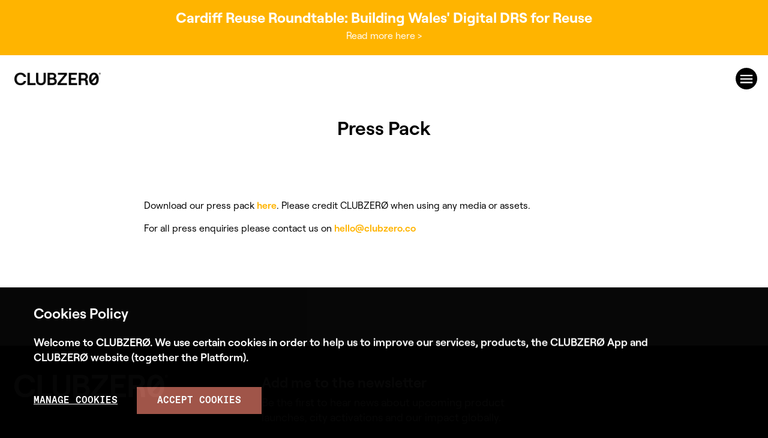

--- FILE ---
content_type: text/html; charset=utf-8
request_url: https://www.clubzero.co/press
body_size: 12593
content:
<!DOCTYPE html><html lang="en" prefix="og: http://ogp.me/ns#" data-capo=""><head><meta charset="utf-8">
<meta name="viewport" content="width=device-width, initial-scale=1">
<title>CLUBZERØ | Press Pack | CLUBZERØ</title>
<script src="https://static.cdn.prismic.io/prismic.min.js?repo=clubzero&new=true" async defer crossorigin="anonymous" data-hid="f1d1a86"></script>
<style>#mainmenu[data-v-1169de31]{height:0;left:0;padding:0;position:sticky;top:0;width:100%;z-index:9}#mainmenu .row[data-v-1169de31]{padding:0;position:relative}#mainmenu.banner[data-v-1169de31]{padding:0}#menuframe[data-v-1169de31]{left:0;margin-top:3rem;padding:2rem 0;position:absolute;top:0;transition:margin-top .5s,background-color .3s;transition-delay:0s,0s;transition-duration:.5s,0s;width:100%}@media (max-height:50rem){#menuframe[data-v-1169de31]{margin-top:0}}.stickyOpen #menuframe[data-v-1169de31]{background:#000;margin-top:0;transition-delay:0s,.3s;transition-duration:.5s,.3s}.stickyOpen #menuframe #logo[data-v-1169de31]{display:block;opacity:1}.banner #menuframe[data-v-1169de31]{margin-top:0;padding:0 0 2rem}#banner[data-v-1169de31]{background:#ffb400;color:#fff;display:block;margin-bottom:2rem;padding:1rem;text-align:center;text-decoration:none;width:100%}#banner[data-v-1169de31]:hover{background:#000}#banner h1[data-v-1169de31]{font-size:1.5rem;font-weight:800;margin-bottom:.5rem}#banner h2[data-v-1169de31]{font-size:1rem;font-weight:100}@media (max-width:40rem){#banner h1 span[data-v-1169de31]{display:none}#banner h2[data-v-1169de31]{font-size:.8rem}}#logo[data-v-1169de31]{left:0;position:absolute;top:0;transition:all .3s cubic-bezier(.19,1,.22,1)}#logo img[data-v-1169de31]{max-width:10rem}#logo img.black[data-v-1169de31],.black #logo img.white[data-v-1169de31]{display:none}.black #logo img.black[data-v-1169de31],.stickyOpen .black #logo img.white[data-v-1169de31]{display:block}#logo img .open.black.white[data-v-1169de31]{display:block!important}#logo img .open.black.black[data-v-1169de31]{display:none!important}@media (max-width:40rem){div[path="/"] #logo[data-v-1169de31]{opacity:1!important}div[path="/"].open #logo[data-v-1169de31]{opacity:1}div[path="/"] .stickyOpen #logo[data-v-1169de31]{opacity:0!important}}@media (min-width:40rem){div[path="/"] #logo[data-v-1169de31]{opacity:0}div[path="/"].open #logo[data-v-1169de31]{opacity:1}}#burgerframe[data-v-1169de31]{display:block;position:relative}button#burger[data-v-1169de31]{background:#000;border-radius:100%;cursor:pointer;display:none;height:1.85rem;padding:0;position:relative;width:1.85rem;z-index:9}button#burger[data-v-1169de31]:hover{background:#ffb400}button#burger #cross[data-v-1169de31],button#burger #stripes[data-v-1169de31]{left:.35em;position:absolute;top:.35em;width:1.15em!important}@media (max-width:500px){button#burger #cross[data-v-1169de31],button#burger #stripes[data-v-1169de31]{top:.27em}}button#burger #stripes[data-v-1169de31]{display:block}button#burger #cross[data-v-1169de31]{display:none;top:.275em}@media (max-width:500px){button#burger #cross[data-v-1169de31]{top:.21em}}.open button#burger #stripes[data-v-1169de31]{display:none}.open button#burger #cross[data-v-1169de31]{display:block}ul[data-v-1169de31]{float:right;margin:0;max-width:auto;width:auto}ul li[data-v-1169de31]{display:inline-block;margin:0;padding-left:0}ul li[data-v-1169de31]:before{content:none}ul li a[data-v-1169de31]{color:#fff;font-family:Favorit-Mono,Courier New,Courier,monospace;margin-left:2em;padding:.75em 1em .65em;text-decoration:none;text-transform:uppercase;transition:color .1s}.black ul li a[data-v-1169de31]{color:#000}.open.black ul li a[data-v-1169de31]{color:#fff}ul li a[data-v-1169de31]:hover{color:#ffb400}ul li a[href$="/login"][data-v-1169de31],ul li a[href="https://api.clubzero.co"][data-v-1169de31],ul li a[href="https://api.clubzero.co/"][data-v-1169de31]{border:1px solid #fff}.black ul li a[href$="/login"][data-v-1169de31],.black ul li a[href="https://api.clubzero.co"][data-v-1169de31],.black ul li a[href="https://api.clubzero.co/"][data-v-1169de31]{border-color:#000}.black.open ul li a[href$="/login"][data-v-1169de31],.black.open ul li a[href="https://api.clubzero.co"][data-v-1169de31],.black.open ul li a[href="https://api.clubzero.co/"][data-v-1169de31],.white .stickyOpen ul li a[href$="/login"][data-v-1169de31],.white .stickyOpen ul li a[href="https://api.clubzero.co"][data-v-1169de31],.white .stickyOpen ul li a[href="https://api.clubzero.co/"][data-v-1169de31]{border-color:#fff}ul li a[href$="/login"][data-v-1169de31]:hover,ul li a[href="https://api.clubzero.co"][data-v-1169de31]:hover,ul li a[href="https://api.clubzero.co/"][data-v-1169de31]:hover{border:1px solid #ffb400}.stickyOpen.black #logo img.white[data-v-1169de31]{display:block!important;opacity:1!important}.stickyOpen.black #logo img.black[data-v-1169de31]{display:none!important;opacity:1!important}.stickyOpen.black ul li a[data-v-1169de31]{border-color:#fff;color:#fff}@media (max-width:80rem){#menuframe[data-v-1169de31]{margin:0;padding:0}#menuframe #logo[data-v-1169de31]{opacity:1}.stickyOpen #menuframe #logo[data-v-1169de31],div[path="/"] #menuframe #logo[data-v-1169de31]{opacity:0}button#burger[data-v-1169de31]{display:block;position:absolute;right:1.35rem;top:1.5rem;transform:scale(1.2);z-index:10}#banner[data-v-1169de31]{margin-bottom:0;position:relative;z-index:999}.banner #menuframe[data-v-1169de31]{padding:0}#logo[data-v-1169de31]{display:block;left:0;margin:.3rem 0 0;opacity:1;position:absolute;top:1.5rem;transition:all .3s!important}.stickyOpen #logo[data-v-1169de31]{display:block!important;opacity:1;pointer-events:none}.open #logo[data-v-1169de31]{display:block!important;left:1.5rem;opacity:1!important;pointer-events:auto;position:fixed;top:1.5rem;z-index:10}#logo img[data-v-1169de31]{max-width:9rem}#logo img.black[data-v-1169de31],.black #logo img.white[data-v-1169de31]{display:none}.black #logo img.black[data-v-1169de31]{display:block}.open.black #logo img.white[data-v-1169de31]{display:block!important}.open.black #logo img.black[data-v-1169de31]{display:none!important}ul[data-v-1169de31]{align-items:center;background:#000;display:flex;flex-direction:column;font-size:1.5em;height:100vh;justify-content:center;opacity:0;padding:2em 0;pointer-events:none;position:fixed;right:0;top:0;transition:all .125s cubic-bezier(.39,.575,.565,1);width:100%;z-index:9}.banner ul[data-v-1169de31]{border-top:var(--bannerheight) solid #999}ul li[data-v-1169de31]{display:block;text-align:center}ul li a[data-v-1169de31]{display:block;margin:0 0 .5em;padding:.75em 1em;text-decoration:underline}ul li[data-v-1169de31]:last-child{margin-top:2rem}.open ul[data-v-1169de31]{opacity:1;pointer-events:auto;transform:translateX(0)}}</style>
<style>#cookies[data-v-2c88537a]{bottom:0;left:0;position:fixed;width:100%;z-index:9999}#cookies a[data-v-2c88537a]{color:#a5584c;text-decoration:none}.row[data-v-2c88537a]{width:73rem}#frame[data-v-2c88537a]{animation:cookin-2c88537a 2s cubic-bezier(.19,1,.22,1) 1s 1 forwards;background:#000;color:#fff;font-size:1rem;margin:0;opacity:0;padding:2em 0;transform:translateY(4rem);width:100%}#frame h4[data-v-2c88537a]{font-size:1.5em;font-weight:700;margin-bottom:1em}#frame h4 #cookies[data-v-2c88537a]{bottom:0;left:0;position:fixed;width:100%;z-index:9999}#frame h4 #cookies a[data-v-2c88537a]{color:#a5584c;text-decoration:none}#frame h4 .row[data-v-2c88537a]{width:73rem}#frame h4 #frame[data-v-2c88537a]{animation:cookin-2c88537a 2s cubic-bezier(.19,1,.22,1) 1s 1 forwards;background:#000;color:#fff;font-size:1rem;margin:0;opacity:0;padding:2em 0;transform:translateY(4rem);width:100%}#frame h4 #frame h4[data-v-2c88537a]{font-size:1.5em;font-weight:700;margin-bottom:1em}#frame h4 #frame p[data-v-2c88537a]{font-weight:700;line-height:1.4em;margin-bottom:2em;max-width:60em}#frame h4 #frame a[data-v-2c88537a]{color:#a5584c;display:inline-block;font-family:Favorit-Mono,Courier New,Courier,monospace;margin-bottom:2em;margin-right:2em;text-decoration:none;text-transform:uppercase}#frame h4 #frame a[data-v-2c88537a]:hover{color:#ffb400}#frame h4 #frame button.manage[data-v-2c88537a]{background:transparent;color:#fff;font-family:Favorit-Mono,Courier New,Courier,monospace;margin-right:1em;padding-left:0;text-decoration:underline;text-transform:uppercase}#frame h4 #frame button.button[data-v-2c88537a]{background:#a5584c;color:#fff}#frame h4 #frame button.button[data-v-2c88537a]:hover{background:#e9e9e9;color:#000}#frame h4 #subframe[data-v-2c88537a]{background:rgba(51,51,51,.9);height:100%;left:0;overflow:auto;padding:2rem 0;position:fixed;top:0;width:100%}#frame h4 #subframe .frame[data-v-2c88537a]{background:#000;box-sizing:border-box;color:#fff;margin:0 auto;max-width:calc(100% - 2rem);padding:4rem 2rem 3rem;position:relative;width:73rem}#frame h4 #subframe .frame h4[data-v-2c88537a]{font-size:1.5em;font-weight:700;margin-bottom:1em}#frame h4 #subframe .frame p[data-v-2c88537a]{font-weight:700;line-height:1.25em;margin-bottom:1em}#frame h4 #subframe .frame .generaldescription[data-v-2c88537a]{display:block;margin-bottom:3em}#frame h4 #subframe .frame .close[data-v-2c88537a]{color:#fff;cursor:pointer;height:1rem;margin:2rem 1.5rem;position:absolute;right:0;top:0;width:1rem}#frame h4 #subframe .frame .close[data-v-2c88537a]:after,#frame h4 #subframe .frame .close[data-v-2c88537a]:before{background:#fff;content:"";height:.1rem;left:0;position:absolute;top:0;transform:rotate(45deg);width:1rem}#frame h4 #subframe .frame .close[data-v-2c88537a]:after{transform:rotate(-45deg)}#frame h4 #subframe .frame .close[data-v-2c88537a]:hover:after,#frame h4 #subframe .frame .close[data-v-2c88537a]:hover:before{background:#ffb400}#frame h4 .cookiebar[data-v-2c88537a]{color:#fff;margin-top:1em}#frame h4 .cookiebar .bar[data-v-2c88537a]{display:flex;font-family:Favorit-Mono,Courier New,Courier,monospace;font-weight:700;margin-bottom:.5em;text-transform:uppercase}#frame h4 .cookiebar .description[data-v-2c88537a]{display:block;font-size:.75em;font-weight:700;line-height:1.25em;margin-bottom:3em;max-width:calc(100% - 4rem)}#frame h4 .cookiebar .title[data-v-2c88537a]{cursor:pointer;flex-grow:1;flex-shrink:1;padding:.25em 0;position:relative;-webkit-user-select:none;-moz-user-select:none;user-select:none;width:100%}#frame h4 .cookiebar .title .name[data-v-2c88537a]{line-height:1rem;padding-right:2em}#frame h4 .cookiebar .title .icon[data-v-2c88537a]{position:absolute;right:1em;top:.25em;transform:rotate(90deg);transition:all .25s}#frame h4 .cookiebar .title .icon[data-v-2c88537a]:before{content:">"}#frame h4 .cookiebar .title:hover .icon[data-v-2c88537a]{transform:rotate(0deg)}#frame h4 .cookiebar.folded .description[data-v-2c88537a]{display:none}#frame h4 .cookiebar.folded .title .icon[data-v-2c88537a]{transform:rotate(0deg)}#frame h4 .cookiebar.folded .title:hover .icon[data-v-2c88537a]{transform:rotate(90deg)}#frame h4 .cookiebar .toggle[data-v-2c88537a]{background:#fff;cursor:pointer;flex-grow:0;flex-shrink:0;font-size:1.25em;height:1.5em;min-width:3em;position:relative;width:3em}#frame h4 .cookiebar .toggle[data-v-2c88537a]:before{background:#000;background-clip:padding-box;border:.25em solid transparent;content:"";height:1em;left:0;position:absolute;transition:all .25s cubic-bezier(.19,1,.22,1);width:1em}#frame h4 .cookiebar .toggle[data-v-2c88537a]:after{color:#000;content:"off";font-size:.5em;line-height:3em;position:absolute;right:0;text-align:center;top:0;width:3em}#frame h4 .cookiebar.ga .toggle[data-v-2c88537a]:before,#frame h4 .cookiebar.sm .toggle[data-v-2c88537a]:before{left:1.25em}#frame h4 .cookiebar.ga .toggle[data-v-2c88537a]:after,#frame h4 .cookiebar.sm .toggle[data-v-2c88537a]:after{content:"on";left:0;right:auto}#frame h4 .bars[data-v-2c88537a]{margin-bottom:3rem}#frame h4 .lasttext[data-v-2c88537a]{font-weight:700;line-height:1.25em}#frame h4 .lasttext a[data-v-2c88537a]{color:#a5584c;text-decoration:none}#frame h4 .lasttext a[data-v-2c88537a]:hover{text-decoration:underline}#frame h4 button.confirm[data-v-2c88537a]{display:block;margin-left:auto;margin-right:0;margin-top:2rem}#frame h4 button.confirm[data-v-2c88537a]:hover{background:#e9e9e9;color:#000}@media (max-width:40rem){#frame h4 #frame[data-v-2c88537a]{margin:0}}#frame p[data-v-2c88537a]{font-weight:700;line-height:1.4em;margin-bottom:2em;max-width:60em}#frame a[data-v-2c88537a]{color:#a5584c;display:inline-block;font-family:Favorit-Mono,Courier New,Courier,monospace;margin-bottom:2em;margin-right:2em;text-decoration:none;text-transform:uppercase}#frame a[data-v-2c88537a]:hover{color:#ffb400}#frame button.manage[data-v-2c88537a]{background:transparent;color:#fff;font-family:Favorit-Mono,Courier New,Courier,monospace;margin-right:1em;padding-left:0;text-decoration:underline;text-transform:uppercase}#frame button.button[data-v-2c88537a]{background:#a5584c;color:#fff}#frame button.button[data-v-2c88537a]:hover{background:#e9e9e9;color:#000}#subframe[data-v-2c88537a]{background:rgba(51,51,51,.9);height:100%;left:0;overflow:auto;padding:2rem 0;position:fixed;top:0;width:100%}#subframe .frame[data-v-2c88537a]{background:#000;box-sizing:border-box;color:#fff;margin:0 auto;max-width:calc(100% - 2rem);padding:4rem 2rem 3rem;position:relative;width:73rem}#subframe .frame h4[data-v-2c88537a]{font-size:1.5em;font-weight:700;margin-bottom:1em}#subframe .frame h4 #cookies[data-v-2c88537a]{bottom:0;left:0;position:fixed;width:100%;z-index:9999}#subframe .frame h4 #cookies a[data-v-2c88537a]{color:#a5584c;text-decoration:none}#subframe .frame h4 .row[data-v-2c88537a]{width:73rem}#subframe .frame h4 #frame[data-v-2c88537a]{animation:cookin-2c88537a 2s cubic-bezier(.19,1,.22,1) 1s 1 forwards;background:#000;color:#fff;font-size:1rem;margin:0;opacity:0;padding:2em 0;transform:translateY(4rem);width:100%}#subframe .frame h4 #frame h4[data-v-2c88537a]{font-size:1.5em;font-weight:700;margin-bottom:1em}#subframe .frame h4 #frame p[data-v-2c88537a]{font-weight:700;line-height:1.4em;margin-bottom:2em;max-width:60em}#subframe .frame h4 #frame a[data-v-2c88537a]{color:#a5584c;display:inline-block;font-family:Favorit-Mono,Courier New,Courier,monospace;margin-bottom:2em;margin-right:2em;text-decoration:none;text-transform:uppercase}#subframe .frame h4 #frame a[data-v-2c88537a]:hover{color:#ffb400}#subframe .frame h4 #frame button.manage[data-v-2c88537a]{background:transparent;color:#fff;font-family:Favorit-Mono,Courier New,Courier,monospace;margin-right:1em;padding-left:0;text-decoration:underline;text-transform:uppercase}#subframe .frame h4 #frame button.button[data-v-2c88537a]{background:#a5584c;color:#fff}#subframe .frame h4 #frame button.button[data-v-2c88537a]:hover{background:#e9e9e9;color:#000}#subframe .frame h4 #subframe[data-v-2c88537a]{background:rgba(51,51,51,.9);height:100%;left:0;overflow:auto;padding:2rem 0;position:fixed;top:0;width:100%}#subframe .frame h4 #subframe .frame[data-v-2c88537a]{background:#000;box-sizing:border-box;color:#fff;margin:0 auto;max-width:calc(100% - 2rem);padding:4rem 2rem 3rem;position:relative;width:73rem}#subframe .frame h4 #subframe .frame h4[data-v-2c88537a]{font-size:1.5em;font-weight:700;margin-bottom:1em}#subframe .frame h4 #subframe .frame p[data-v-2c88537a]{font-weight:700;line-height:1.25em;margin-bottom:1em}#subframe .frame h4 #subframe .frame .generaldescription[data-v-2c88537a]{display:block;margin-bottom:3em}#subframe .frame h4 #subframe .frame .close[data-v-2c88537a]{color:#fff;cursor:pointer;height:1rem;margin:2rem 1.5rem;position:absolute;right:0;top:0;width:1rem}#subframe .frame h4 #subframe .frame .close[data-v-2c88537a]:after,#subframe .frame h4 #subframe .frame .close[data-v-2c88537a]:before{background:#fff;content:"";height:.1rem;left:0;position:absolute;top:0;transform:rotate(45deg);width:1rem}#subframe .frame h4 #subframe .frame .close[data-v-2c88537a]:after{transform:rotate(-45deg)}#subframe .frame h4 #subframe .frame .close[data-v-2c88537a]:hover:after,#subframe .frame h4 #subframe .frame .close[data-v-2c88537a]:hover:before{background:#ffb400}#subframe .frame h4 .cookiebar[data-v-2c88537a]{color:#fff;margin-top:1em}#subframe .frame h4 .cookiebar .bar[data-v-2c88537a]{display:flex;font-family:Favorit-Mono,Courier New,Courier,monospace;font-weight:700;margin-bottom:.5em;text-transform:uppercase}#subframe .frame h4 .cookiebar .description[data-v-2c88537a]{display:block;font-size:.75em;font-weight:700;line-height:1.25em;margin-bottom:3em;max-width:calc(100% - 4rem)}#subframe .frame h4 .cookiebar .title[data-v-2c88537a]{cursor:pointer;flex-grow:1;flex-shrink:1;padding:.25em 0;position:relative;-webkit-user-select:none;-moz-user-select:none;user-select:none;width:100%}#subframe .frame h4 .cookiebar .title .name[data-v-2c88537a]{line-height:1rem;padding-right:2em}#subframe .frame h4 .cookiebar .title .icon[data-v-2c88537a]{position:absolute;right:1em;top:.25em;transform:rotate(90deg);transition:all .25s}#subframe .frame h4 .cookiebar .title .icon[data-v-2c88537a]:before{content:">"}#subframe .frame h4 .cookiebar .title:hover .icon[data-v-2c88537a]{transform:rotate(0deg)}#subframe .frame h4 .cookiebar.folded .description[data-v-2c88537a]{display:none}#subframe .frame h4 .cookiebar.folded .title .icon[data-v-2c88537a]{transform:rotate(0deg)}#subframe .frame h4 .cookiebar.folded .title:hover .icon[data-v-2c88537a]{transform:rotate(90deg)}#subframe .frame h4 .cookiebar .toggle[data-v-2c88537a]{background:#fff;cursor:pointer;flex-grow:0;flex-shrink:0;font-size:1.25em;height:1.5em;min-width:3em;position:relative;width:3em}#subframe .frame h4 .cookiebar .toggle[data-v-2c88537a]:before{background:#000;background-clip:padding-box;border:.25em solid transparent;content:"";height:1em;left:0;position:absolute;transition:all .25s cubic-bezier(.19,1,.22,1);width:1em}#subframe .frame h4 .cookiebar .toggle[data-v-2c88537a]:after{color:#000;content:"off";font-size:.5em;line-height:3em;position:absolute;right:0;text-align:center;top:0;width:3em}#subframe .frame h4 .cookiebar.ga .toggle[data-v-2c88537a]:before,#subframe .frame h4 .cookiebar.sm .toggle[data-v-2c88537a]:before{left:1.25em}#subframe .frame h4 .cookiebar.ga .toggle[data-v-2c88537a]:after,#subframe .frame h4 .cookiebar.sm .toggle[data-v-2c88537a]:after{content:"on";left:0;right:auto}#subframe .frame h4 .bars[data-v-2c88537a]{margin-bottom:3rem}#subframe .frame h4 .lasttext[data-v-2c88537a]{font-weight:700;line-height:1.25em}#subframe .frame h4 .lasttext a[data-v-2c88537a]{color:#a5584c;text-decoration:none}#subframe .frame h4 .lasttext a[data-v-2c88537a]:hover{text-decoration:underline}#subframe .frame h4 button.confirm[data-v-2c88537a]{display:block;margin-left:auto;margin-right:0;margin-top:2rem}#subframe .frame h4 button.confirm[data-v-2c88537a]:hover{background:#e9e9e9;color:#000}@media (max-width:40rem){#subframe .frame h4 #frame[data-v-2c88537a]{margin:0}}#subframe .frame p[data-v-2c88537a]{font-weight:700;line-height:1.25em;margin-bottom:1em}#subframe .frame .generaldescription[data-v-2c88537a]{display:block;margin-bottom:3em}#subframe .frame .close[data-v-2c88537a]{color:#fff;cursor:pointer;height:1rem;margin:2rem 1.5rem;position:absolute;right:0;top:0;width:1rem}#subframe .frame .close[data-v-2c88537a]:after,#subframe .frame .close[data-v-2c88537a]:before{background:#fff;content:"";height:.1rem;left:0;position:absolute;top:0;transform:rotate(45deg);width:1rem}#subframe .frame .close[data-v-2c88537a]:after{transform:rotate(-45deg)}#subframe .frame .close[data-v-2c88537a]:hover:after,#subframe .frame .close[data-v-2c88537a]:hover:before{background:#ffb400}.cookiebar[data-v-2c88537a]{color:#fff;margin-top:1em}.cookiebar .bar[data-v-2c88537a]{display:flex;font-family:Favorit-Mono,Courier New,Courier,monospace;font-weight:700;margin-bottom:.5em;text-transform:uppercase}.cookiebar .description[data-v-2c88537a]{display:block;font-size:.75em;font-weight:700;line-height:1.25em;margin-bottom:3em;max-width:calc(100% - 4rem)}.cookiebar .title[data-v-2c88537a]{cursor:pointer;flex-grow:1;flex-shrink:1;padding:.25em 0;position:relative;-webkit-user-select:none;-moz-user-select:none;user-select:none;width:100%}.cookiebar .title .name[data-v-2c88537a]{line-height:1rem;padding-right:2em}.cookiebar .title .icon[data-v-2c88537a]{position:absolute;right:1em;top:.25em;transform:rotate(90deg);transition:all .25s}.cookiebar .title .icon[data-v-2c88537a]:before{content:">"}.cookiebar .title:hover .icon[data-v-2c88537a]{transform:rotate(0deg)}.cookiebar.folded .description[data-v-2c88537a]{display:none}.cookiebar.folded .title .icon[data-v-2c88537a]{transform:rotate(0deg)}.cookiebar.folded .title:hover .icon[data-v-2c88537a]{transform:rotate(90deg)}.cookiebar .toggle[data-v-2c88537a]{background:#fff;cursor:pointer;flex-grow:0;flex-shrink:0;font-size:1.25em;height:1.5em;min-width:3em;position:relative;width:3em}.cookiebar .toggle[data-v-2c88537a]:before{background:#000;background-clip:padding-box;border:.25em solid transparent;content:"";height:1em;left:0;position:absolute;transition:all .25s cubic-bezier(.19,1,.22,1);width:1em}.cookiebar .toggle[data-v-2c88537a]:after{color:#000;content:"off";font-size:.5em;line-height:3em;position:absolute;right:0;text-align:center;top:0;width:3em}.cookiebar .toggle:hover #cookies[data-v-2c88537a]{bottom:0;left:0;position:fixed;width:100%;z-index:9999}.cookiebar .toggle:hover #cookies a[data-v-2c88537a]{color:#a5584c;text-decoration:none}.cookiebar .toggle:hover .row[data-v-2c88537a]{width:73rem}.cookiebar .toggle:hover #frame[data-v-2c88537a]{animation:cookin-2c88537a 2s cubic-bezier(.19,1,.22,1) 1s 1 forwards;background:#000;color:#fff;font-size:1rem;margin:0;opacity:0;padding:2em 0;transform:translateY(4rem);width:100%}@keyframes cookin-2c88537a{to{opacity:1;transform:translateY(0)}}.cookiebar .toggle:hover #frame h4[data-v-2c88537a]{font-size:1.5em;font-weight:700;margin-bottom:1em}.cookiebar .toggle:hover #frame p[data-v-2c88537a]{font-weight:700;line-height:1.4em;margin-bottom:2em;max-width:60em}.cookiebar .toggle:hover #frame a[data-v-2c88537a]{color:#a5584c;display:inline-block;font-family:Favorit-Mono,Courier New,Courier,monospace;margin-bottom:2em;margin-right:2em;text-decoration:none;text-transform:uppercase}.cookiebar .toggle:hover #frame a[data-v-2c88537a]:hover{color:#ffb400}.cookiebar .toggle:hover #frame button.manage[data-v-2c88537a]{background:transparent;color:#fff;font-family:Favorit-Mono,Courier New,Courier,monospace;margin-right:1em;padding-left:0;text-decoration:underline;text-transform:uppercase}.cookiebar .toggle:hover #frame button.button[data-v-2c88537a]{background:#a5584c;color:#fff}.cookiebar .toggle:hover #frame button.button[data-v-2c88537a]:hover{background:#e9e9e9;color:#000}.cookiebar .toggle:hover #subframe[data-v-2c88537a]{background:rgba(51,51,51,.9);height:100%;left:0;overflow:auto;padding:2rem 0;position:fixed;top:0;width:100%}.cookiebar .toggle:hover #subframe .frame[data-v-2c88537a]{background:#000;box-sizing:border-box;color:#fff;margin:0 auto;max-width:calc(100% - 2rem);padding:4rem 2rem 3rem;position:relative;width:73rem}.cookiebar .toggle:hover #subframe .frame h4[data-v-2c88537a]{font-size:1.5em;font-weight:700;margin-bottom:1em}.cookiebar .toggle:hover #subframe .frame p[data-v-2c88537a]{font-weight:700;line-height:1.25em;margin-bottom:1em}.cookiebar .toggle:hover #subframe .frame .generaldescription[data-v-2c88537a]{display:block;margin-bottom:3em}.cookiebar .toggle:hover #subframe .frame .close[data-v-2c88537a]{color:#fff;cursor:pointer;height:1rem;margin:2rem 1.5rem;position:absolute;right:0;top:0;width:1rem}.cookiebar .toggle:hover #subframe .frame .close[data-v-2c88537a]:after,.cookiebar .toggle:hover #subframe .frame .close[data-v-2c88537a]:before{background:#fff;content:"";height:.1rem;left:0;position:absolute;top:0;transform:rotate(45deg);width:1rem}.cookiebar .toggle:hover #subframe .frame .close[data-v-2c88537a]:after{transform:rotate(-45deg)}.cookiebar .toggle:hover #subframe .frame .close[data-v-2c88537a]:hover:after,.cookiebar .toggle:hover #subframe .frame .close[data-v-2c88537a]:hover:before{background:#ffb400}.cookiebar .toggle:hover .cookiebar[data-v-2c88537a]{color:#fff;margin-top:1em}.cookiebar .toggle:hover .cookiebar .bar[data-v-2c88537a]{display:flex;font-family:Favorit-Mono,Courier New,Courier,monospace;font-weight:700;margin-bottom:.5em;text-transform:uppercase}.cookiebar .toggle:hover .cookiebar .description[data-v-2c88537a]{display:block;font-size:.75em;font-weight:700;line-height:1.25em;margin-bottom:3em;max-width:calc(100% - 4rem)}.cookiebar .toggle:hover .cookiebar .title[data-v-2c88537a]{cursor:pointer;flex-grow:1;flex-shrink:1;padding:.25em 0;position:relative;-webkit-user-select:none;-moz-user-select:none;user-select:none;width:100%}.cookiebar .toggle:hover .cookiebar .title .name[data-v-2c88537a]{line-height:1rem;padding-right:2em}.cookiebar .toggle:hover .cookiebar .title .icon[data-v-2c88537a]{position:absolute;right:1em;top:.25em;transform:rotate(90deg);transition:all .25s}.cookiebar .toggle:hover .cookiebar .title .icon[data-v-2c88537a]:before{content:">"}.cookiebar .toggle:hover .cookiebar .title:hover .icon[data-v-2c88537a]{transform:rotate(0deg)}.cookiebar .toggle:hover .cookiebar.folded .description[data-v-2c88537a]{display:none}.cookiebar .toggle:hover .cookiebar.folded .title .icon[data-v-2c88537a]{transform:rotate(0deg)}.cookiebar .toggle:hover .cookiebar.folded .title:hover .icon[data-v-2c88537a]{transform:rotate(90deg)}.cookiebar .toggle:hover .cookiebar .toggle[data-v-2c88537a]{background:#fff;cursor:pointer;flex-grow:0;flex-shrink:0;font-size:1.25em;height:1.5em;min-width:3em;position:relative;width:3em}.cookiebar .toggle:hover .cookiebar .toggle[data-v-2c88537a]:before{background:#000;background-clip:padding-box;border:.25em solid transparent;content:"";height:1em;left:0;position:absolute;transition:all .25s cubic-bezier(.19,1,.22,1);width:1em}.cookiebar .toggle:hover .cookiebar .toggle[data-v-2c88537a]:after{color:#000;content:"off";font-size:.5em;line-height:3em;position:absolute;right:0;text-align:center;top:0;width:3em}.cookiebar .toggle:hover .cookiebar.ga .toggle[data-v-2c88537a]:before,.cookiebar .toggle:hover .cookiebar.sm .toggle[data-v-2c88537a]:before{left:1.25em}.cookiebar .toggle:hover .cookiebar.ga .toggle[data-v-2c88537a]:after,.cookiebar .toggle:hover .cookiebar.sm .toggle[data-v-2c88537a]:after{content:"on";left:0;right:auto}.cookiebar .toggle:hover .bars[data-v-2c88537a]{margin-bottom:3rem}.cookiebar .toggle:hover .lasttext[data-v-2c88537a]{font-weight:700;line-height:1.25em}.cookiebar .toggle:hover .lasttext a[data-v-2c88537a]{color:#a5584c;text-decoration:none}.cookiebar .toggle:hover .lasttext a[data-v-2c88537a]:hover{text-decoration:underline}.cookiebar .toggle:hover button.confirm[data-v-2c88537a]{display:block;margin-left:auto;margin-right:0;margin-top:2rem}.cookiebar .toggle:hover button.confirm[data-v-2c88537a]:hover{background:#e9e9e9;color:#000}@media (max-width:40rem){.cookiebar .toggle:hover #frame[data-v-2c88537a]{margin:0}}.cookiebar.ga .toggle[data-v-2c88537a]:before,.cookiebar.sm .toggle[data-v-2c88537a]:before{left:1.25em}.cookiebar.ga .toggle[data-v-2c88537a]:after,.cookiebar.sm .toggle[data-v-2c88537a]:after{content:"on";left:0;right:auto}.bars[data-v-2c88537a]{margin-bottom:3rem}.lasttext[data-v-2c88537a]{font-weight:700;line-height:1.25em}.lasttext a[data-v-2c88537a]{color:#a5584c;text-decoration:none}.lasttext a[data-v-2c88537a]:hover{text-decoration:underline}button.confirm[data-v-2c88537a]{display:block;margin-left:auto;margin-right:0;margin-top:2rem}button.confirm[data-v-2c88537a]:hover{background:#e9e9e9;color:#000}@media (max-width:40rem){#frame[data-v-2c88537a]{margin:0}}</style>
<style>#mainfooter[data-v-066fe049]{background:#000;color:#fff;padding:3rem 0;position:relative;z-index:1}#mainfooter .row[data-v-066fe049]{display:grid;grid-template-columns:1fr 2fr;padding-right:3rem;position:relative}@media (max-width:60rem){#mainfooter .row[data-v-066fe049]{display:flex;flex-direction:column}}#up[data-v-066fe049]{background:transparent;bottom:0;cursor:pointer;height:1.5rem;padding:0;position:absolute;right:0;width:1.5rem;z-index:9}#up[data-v-066fe049] svg{display:block;height:100%!important;width:100%!important;viewbox:0 0 52 52!important}#up[data-v-066fe049]:hover svg circle{fill:#ffb400}#up[data-v-066fe049]:hover svg path{fill:#fff}.newsletter h1[data-v-066fe049]{font-size:1.5rem;font-weight:700;margin-bottom:.5rem}.newsletter p[data-v-066fe049]{line-height:1.4em;margin-bottom:2rem;max-width:calc(100% - 2rem);width:28rem}.newsletter[data-v-066fe049] #mailchimp{margin:0 0 2rem}#logo[data-v-066fe049]{flex-grow:0;flex-shrink:0;max-width:100%;width:25.75rem}#logo img[data-v-066fe049]{margin-bottom:1.5rem;max-width:16rem}@media (max-width:78rem){#logo[data-v-066fe049]{width:35%}}#copyright[data-v-066fe049]{font-size:.75rem;font-weight:700;line-height:normal;min-width:16rem;padding-top:.82rem}#copyright[data-v-066fe049] p{font-size:.75rem}#links[data-v-066fe049]{align-items:flex-end;font-size:.8rem;font-size:.75rem;line-height:normal;padding:0;text-align:center;text-align:left;width:100%}#links[data-v-066fe049] p{font-size:.75rem}#links a[data-v-066fe049],#links button[data-v-066fe049]{background:transparent;color:inherit;display:inline-block;flex:1;font-size:inherit;padding:1em 1em 0 0;text-decoration:none}@media (max-width:60rem){#links a[data-v-066fe049],#links button[data-v-066fe049]{display:block;padding:1em 1em 0 0;width:100%}}@media (max-width:73rem){#links a[data-v-066fe049],#links button[data-v-066fe049]{padding:1em 1em 0 0}}#links a[data-v-066fe049]:hover,#links button[data-v-066fe049]:hover{text-decoration:underline}#social[data-v-066fe049]{flex-grow:0;flex-shrink:0;float:right}#social a[data-v-066fe049]{display:inline-block;padding:0 .5em;transform:translateY(.25em)}#social a[data-v-066fe049]:hover svg path,#social a[data-v-066fe049]:hover svg rect{fill:#ffb400}#social[data-v-066fe049] svg{height:1.5rem;width:1.5rem}#social[data-v-066fe049] svg path,#social[data-v-066fe049] svg rect{fill:#fff}@media (max-width:60rem){#mainfooter .bottom[data-v-066fe049],#mainfooter .top[data-v-066fe049]{align-items:flex-start;flex-direction:column}#up[data-v-066fe049]{height:2.5rem;left:auto;margin-bottom:1em;order:1;position:relative;right:auto;width:2.5rem}#logo[data-v-066fe049]{margin-bottom:1rem;margin-top:1rem}[data-v-066fe049] #mailchimp{margin:0;width:100%}[data-v-066fe049] #mailchimp .mailchimp-block{margin:0}.newsletter[data-v-066fe049]{margin-bottom:0;max-width:100%}#copyright[data-v-066fe049]{order:4}#links[data-v-066fe049]{margin-bottom:1em}#links[data-v-066fe049],#links a[data-v-066fe049],#links button[data-v-066fe049]{display:block;padding:0;text-align:left}#links a[data-v-066fe049],#links button[data-v-066fe049]{margin:1.5em 0}#social[data-v-066fe049]{display:block;float:none;margin-bottom:2em;margin-top:3rem}#social a[data-v-066fe049]{display:inline-block!important;margin:0 1em 0 0;padding:0;width:auto}#social a[data-v-066fe049] svg{display:inline-block}}</style>
<style>#newsletterpopup[data-v-9981e09f]{animation:nwslttrpop-9981e09f 1s cubic-bezier(.19,1,.22,1) 0s 1 forwards;background:#000;color:#fff;left:.5rem;max-width:calc(100% - 1rem);opacity:0;padding:2rem 1rem;position:fixed;top:2rem;transform:translateY(2rem);width:100%;z-index:1001}@keyframes nwslttrpop-9981e09f{to{opacity:1;transform:translateY(0)}}@media (min-width:40rem){#newsletterpopup[data-v-9981e09f]{left:calc(50% - 19rem);padding:3rem 1rem;width:38rem}}@media (min-height:40rem){#newsletterpopup[data-v-9981e09f]{top:calc(50% - 10rem)}}.frame[data-v-9981e09f]{max-width:100%;padding:2rem 0 1rem;width:100%}.frame h1[data-v-9981e09f]{font-size:1.5rem;margin-bottom:1.5rem}.frame h1[data-v-9981e09f],.frame p[data-v-9981e09f]{font-weight:700;text-align:center}.frame p[data-v-9981e09f]{font-size:1rem;line-height:1.4em;margin:0 auto 2em;max-width:100%;width:20em}#close[data-v-9981e09f]{cursor:pointer;margin:1.5rem;position:absolute;right:0;top:0;width:1rem}#close #cross[data-v-9981e09f]{height:1rem;width:1rem}#close:hover #cross path[data-v-9981e09f]{fill:#ffb400}[data-v-9981e09f] .mailchimp-message:not(.error){align-items:center;background:#ffb400;color:#fff;display:flex;font-size:2rem;font-weight:700;height:100%;justify-content:center;left:0;padding:2rem;position:absolute;top:0;width:100%}</style>
<style>#newsletterpopup[data-v-c6d88014]{animation:nwslttrpoplnch-c6d88014 1s cubic-bezier(.19,1,.22,1) 0s 1 forwards;background:#000;color:#fff;left:.5rem;max-width:calc(100% - 1rem);opacity:0;padding:2rem 1rem;position:fixed;top:2rem;transform:translateY(2rem);width:100%;z-index:1001}@keyframes nwslttrpoplnch-c6d88014{to{opacity:1;transform:translateY(0)}}@media (min-width:40rem){#newsletterpopup[data-v-c6d88014]{left:calc(50% - 19rem);padding:3rem 1rem;width:38rem}}@media (min-height:40rem){#newsletterpopup[data-v-c6d88014]{top:calc(50% - 10rem)}}.frame[data-v-c6d88014]{max-width:100%;padding:2rem 0 0;width:100%}.frame h1[data-v-c6d88014]{font-size:1.5rem;margin-bottom:1.5rem}.frame h1[data-v-c6d88014],.frame p[data-v-c6d88014]{font-weight:700;text-align:center}.frame p[data-v-c6d88014]{font-size:1rem;line-height:1.4em;margin:0 auto 2em;max-width:100%;width:20em}#close[data-v-c6d88014]{cursor:pointer;margin:1.5rem;position:absolute;right:0;top:0;width:1rem}#close #cross[data-v-c6d88014]{height:1rem;width:1rem}#close:hover #cross path[data-v-c6d88014]{fill:#ffb400}[data-v-c6d88014] .mailchimp-message:not(.error){align-items:center;background:#ffb400;color:#fff;display:flex;font-size:2rem;font-weight:700;height:100%;justify-content:center;left:0;padding:2rem;position:absolute;top:0;width:100%}</style>
<style>#popupbackground[data-v-c9964be6]{background:#222;height:100%;left:0;opacity:.75;position:fixed;top:0;width:100%;z-index:1000}</style>
<style>.page{background:#fff}#awardsmodule+section .plaintext{text-align:center}section#plaintext:first-child{padding-bottom:2rem;padding-top:8rem}section#plaintext:first-child h1:first-child{padding:2em 1em;text-align:center}section#plaintext:first-child:last-child{min-height:80vh}section#imagetextheader+#benefits{border-top:1rem solid #fff}section#privacytable{display:none!important}section#foldabletextblock.open+#privacytable{display:block!important}</style>
<style>#index[data-v-4c27d543]{min-height:80vh;position:relative;width:100%;z-index:1}</style>
<style>#plaintext[data-v-5f72f5d9]{background:#fff;padding:3rem 0}</style>
<style>a,abbr,acronym,address,applet,article,aside,audio,b,big,blockquote,body,canvas,caption,center,cite,code,dd,del,details,dfn,div,dl,dt,em,embed,fieldset,figcaption,figure,footer,form,h1,h2,h3,h4,h5,h6,header,hgroup,html,i,iframe,img,ins,kbd,label,legend,li,mark,menu,nav,object,ol,output,p,pre,q,ruby,s,samp,section,small,span,strike,strong,sub,summary,sup,table,tbody,td,tfoot,th,thead,time,tr,tt,u,ul,var,video{border:0;font-size:100%;font:inherit;margin:0;padding:0;vertical-align:baseline}article,aside,details,figcaption,figure,footer,header,hgroup,menu,nav,section{display:block}body{line-height:1}ol,ul{list-style:none}blockquote,q{quotes:none}blockquote:after,blockquote:before,q:after,q:before{content:"";content:none}table{border-collapse:collapse;border-spacing:0}@font-face{font-display:swap;font-family:Roobert;font-style:normal;font-weight:400;src:url(/_nuxt/RoobertCZ-Regular.r0iF69tP.otf) format("opentype"),url(/_nuxt/RoobertCZ-Regular.Y5PRfmk6.woff) format("woff"),url(/_nuxt/RoobertCZ-Regular.0O6nCjFq.woff2) format("woff2"),url(/_nuxt/RoobertCZ-Regular.63XlUfVe.ttf) format("truetype")}@font-face{font-display:swap;font-family:Roobert;font-style:italic;font-weight:400;src:url(/_nuxt/RoobertCZ-RegularItalic.sSepi8gK.otf) format("opentype"),url(/_nuxt/RoobertCZ-RegularItalic.qksgUrTG.woff) format("woff"),url(/_nuxt/RoobertCZ-RegularItalic.aYViOOgI.woff2) format("woff2"),url(/_nuxt/RoobertCZ-RegularItalic.KfomFlQR.ttf) format("truetype")}@font-face{font-display:swap;font-family:Roobert;font-style:normal;font-weight:700;src:url(/_nuxt/RoobertCZ-SemiBold.MNGLvBsg.otf) format("opentype"),url(/_nuxt/RoobertCZ-SemiBold.KMbmfU7p.woff) format("woff"),url(/_nuxt/RoobertCZ-SemiBold.4ZUaAUcq.woff2) format("woff2"),url(/_nuxt/RoobertCZ-SemiBold.y_Bn519M.ttf) format("truetype")}@font-face{font-display:swap;font-family:Roobert;font-style:normal;font-weight:800;src:url(/_nuxt/RoobertCZ-Bold.lsGi7jXp.otf) format("opentype"),url(/_nuxt/RoobertCZ-Bold.VjGVm7ib.woff) format("woff"),url(/_nuxt/RoobertCZ-Bold.7NiaO2AS.woff2) format("woff2"),url(/_nuxt/RoobertCZ-Bold.WHGifgVQ.ttf) format("truetype")}@font-face{font-display:swap;font-family:Favorit-Mono;font-weight:700;src:url(/_nuxt/ABCFavoritMono-Bold.wZ_IGKYT.otf) format("opentype"),url(/_nuxt/ABCFavoritMono-Bold.SArOchS0.woff) format("woff"),url(/_nuxt/ABCFavoritMono-Bold.fNNrMlOI.woff2) format("woff2")}html{--vh:100vh}body,html{background:#e5e5e5;background:#000}body.scrollblock,html.scrollblock{overflow:hidden}*,body,html{font-family:Roobert;font-size:16px;font-weight:400;-ms-text-size-adjust:100%;-webkit-text-size-adjust:100%;-moz-osx-font-smoothing:grayscale;-webkit-font-smoothing:antialiased;box-sizing:border-box}@media (max-width:500px){*,body,html{font-size:14px}}*{-webkit-tap-highlight-color:transparent}input{border-radius:0}#prismic-toolbar-v2{opacity:.01}.cookiesopen #prismic-toolbar-v2{display:none}#prismic-toolbar-v2 .Toolbar{bottom:100px}#prismic-toolbar-v2:hover{opacity:1}a{color:inherit}button{background:#e9e9e9;border:0;cursor:pointer;display:inline-block;font-family:inherit;padding:.75em 1em}.row{display:block;margin:0 auto;width:84rem}.button,.row{max-width:calc(100% - 3rem)}.button{background:#a5584c;color:#fff;cursor:pointer;display:inline-block;font-family:Favorit-Mono,Courier New,Courier,monospace;font-size:1rem;line-height:1;min-width:13em;padding:.9em 1em;text-align:center;text-decoration:none;text-transform:uppercase;white-space:nowrap;width:-moz-fit-content;width:fit-content}@media (max-width:40rem){.button{min-width:13rem}}.button:hover{background:#000}.button.maroon{background:#66271e}.button.yellow{background:#ffb400}.button.yellow:hover{background:#000}b,strong{font-weight:700}.stores{overflow:hidden;padding:2rem 0 0;text-align:center}.stores img{margin:0 .5em 1em;max-width:10rem}@media (max-width:30rem){.stores img{max-width:7rem}}.stores button{display:block;margin:0 auto}.stores a{cursor:pointer;display:inline-block;transition:all .15s cubic-bezier(.19,1,.22,1)}.stores a:hover{transform:scale(1.025)}a{color:#ffb400;text-decoration:none}a:hover{text-decoration:underline}p{font-size:1.125rem;line-height:1.4em}h1{font-size:3.75rem;font-weight:900;line-height:normal}h1,h2{max-width:100%}h2{font-size:2.25rem;font-weight:400;line-height:1.1em;margin-bottom:.5em}h2 b,h2 strong,h3{font-weight:900}h3{font-size:3.125rem;line-height:normal}ul{font-size:1rem;font-weight:400;width:auto}ul li{padding-left:0}ul li:before{content:none}.bulletpoints ul{font-size:1.125rem;font-weight:700;list-style:none;margin:2rem auto;max-width:100%;text-align:left;width:34rem}.bulletpoints ul li{line-height:1.4em;margin-bottom:.5em;padding-left:1.5em;position:relative}.bulletpoints ul li:before{color:#ffb400;content:"\25CF";left:0;margin-right:1em;position:absolute}.plaintext{display:block;margin:0 auto;max-width:calc(100% - 3rem);width:50rem}.plaintext img,.plaintext.fullwidth,.plaintext.inline{max-width:100%}.plaintext h1{font-size:2rem;font-weight:700}.plaintext h1,.plaintext h2{line-height:1.4em;margin-bottom:1em}.plaintext h2{font-size:1.75rem;margin-top:1em}.plaintext h3{font-family:Favorit-Mono,Courier New,Courier,monospace;text-transform:uppercase}.plaintext h3,.plaintext h4{font-size:1.25rem;font-weight:700;margin-bottom:1em;margin-top:1em}.plaintext h6{font-size:1.5rem;line-height:1.4em;margin:2rem auto;text-align:center}.plaintext p{font-size:1rem;line-height:1.4em;margin-bottom:1em}.plaintext a{color:#ffb400;font-weight:700;text-decoration:none;white-space:pre-wrap;white-space:-moz-pre-wrap;white-space:-pre-wrap;white-space:-o-pre-wrap;word-wrap:break-word}.plaintext a:hover{text-decoration:underline}.plaintext ol li,.plaintext ul li{line-height:1.4em;list-style:disc;list-style-position:inside;margin-bottom:.5em}.plaintext ol{list-style:numbers}.plaintext ol.list-level-2{margin-left:2rem}.plaintext ol.list-level-2 li{list-style-type:lower-latin}.justeatcolors{color:#ff8000}.superscript{display:inline-block;font-size:.2em;line-height:1.25em;padding-top:1.1em;vertical-align:top}.richtxt h1{font-size:3.75rem;font-weight:900;line-height:normal;max-width:100%}.richtxt h2{font-size:2.25rem;font-weight:400;line-height:1.1em;margin-bottom:.5em;max-width:100%}.richtxt h2 b,.richtxt h2 strong{font-weight:900}.richtxt p{line-height:1.2em;max-width:100%;width:42rem}.richtxt.large{font-size:1.875rem}.richtxt.large h1{line-height:1em}@media (max-width:40rem){.richtxt h1{font-size:2rem}}.titletext{padding:2rem 0;text-align:center}.centertext{font-size:1.5rem;padding:0 0 2rem;text-align:center}.centertext p{margin:0 auto 1rem;max-width:100%;width:60rem}.imagetext .img-block{margin-top:2rem}</style>
<link rel="stylesheet" href="/_nuxt/mailchimp-component.K7wsngZ6.css">
<link rel="stylesheet" href="/_nuxt/togglegroup.WAUDxLWC.css">
<link rel="preload" as="fetch" crossorigin="anonymous" href="/press/_payload.json">
<link rel="modulepreload" as="script" crossorigin href="/_nuxt/entry.oCjgsN8v.js">
<link rel="modulepreload" as="script" crossorigin href="/_nuxt/default.XcXGGV10.js">
<link rel="modulepreload" as="script" crossorigin href="/_nuxt/globalsettings.MYKJz8CZ.js">
<link rel="modulepreload" as="script" crossorigin href="/_nuxt/mailchimp-component.vue.JsdBMVvw.js">
<link rel="modulepreload" as="script" crossorigin href="/_nuxt/togglegroup.Vo5Q7rgH.js">
<link rel="modulepreload" as="script" crossorigin href="/_nuxt/arrowcircle.853VJ1xW.js">
<link rel="modulepreload" as="script" crossorigin href="/_nuxt/isObjectLike.9C5BDsk8.js">
<link rel="modulepreload" as="script" crossorigin href="/_nuxt/_uid_.pBfv6Iwc.js">
<link rel="modulepreload" as="script" crossorigin href="/_nuxt/index.6dn4Ua6T.js">
<link rel="prefetch" as="script" crossorigin href="/_nuxt/redirect.hlsieO-G.js">
<link rel="prefetch" as="script" crossorigin href="/_nuxt/error.cIg74Yuk.js">
<link rel="prefetch" as="script" crossorigin href="/_nuxt/error-404.z0jPX61H.js">
<link rel="prefetch" as="script" crossorigin href="/_nuxt/error-500.fFRGVIcP.js">
<link rel="prefetch" as="script" crossorigin href="/_nuxt/index.pdOB8JbG.js">
<link rel="prefetch" as="script" crossorigin href="/_nuxt/index.hQ3vz88y.js">
<link rel="prefetch" as="script" crossorigin href="/_nuxt/nuxt-img.-beIkMoJ.js">
<link rel="prefetch" as="script" crossorigin href="/_nuxt/getSliceComponentProps.BDZDqdQu.js">
<link rel="prefetch" as="script" crossorigin href="/_nuxt/index.9-YjzNvq.js">
<link rel="prefetch" as="script" crossorigin href="/_nuxt/index.ihGFgdyP.js">
<link rel="prefetch" as="script" crossorigin href="/_nuxt/index.kU8d2EUM.js">
<link rel="prefetch" as="script" crossorigin href="/_nuxt/index.IDGBNb3k.js">
<link rel="prefetch" as="script" crossorigin href="/_nuxt/index.0iohY-Eb.js">
<link rel="prefetch" as="script" crossorigin href="/_nuxt/index.0rlsFaBI.js">
<link rel="prefetch" as="script" crossorigin href="/_nuxt/index.0aJmTX1p.js">
<link rel="prefetch" as="script" crossorigin href="/_nuxt/index.qTG0oogk.js">
<link rel="prefetch" as="script" crossorigin href="/_nuxt/index.YnzYRuOQ.js">
<link rel="prefetch" as="script" crossorigin href="/_nuxt/index.43VdOkHX.js">
<link rel="prefetch" as="script" crossorigin href="/_nuxt/index.PT6yLQ2c.js">
<link rel="prefetch" as="script" crossorigin href="/_nuxt/index.bo4o01lg.js">
<link rel="prefetch" as="script" crossorigin href="/_nuxt/index.bI6rbmQf.js">
<link rel="prefetch" as="script" crossorigin href="/_nuxt/index.Nf7a7ZZK.js">
<link rel="prefetch" as="script" crossorigin href="/_nuxt/index.iKcM7Xpx.js">
<link rel="prefetch" as="script" crossorigin href="/_nuxt/index.f-zCqCSW.js">
<link rel="prefetch" as="style" href="/_nuxt/image-slides.2bXFfRne.css">
<link rel="prefetch" as="script" crossorigin href="/_nuxt/index.VBnA6gEP.js">
<link rel="prefetch" as="script" crossorigin href="/_nuxt/image-slides.eVgzdRJQ.js">
<link rel="prefetch" as="script" crossorigin href="/_nuxt/index.wh-gNFjW.js">
<link rel="prefetch" as="script" crossorigin href="/_nuxt/index.iapRe8av.js">
<link rel="prefetch" as="style" href="/_nuxt/inputfield.RbIcQ3KS.css">
<link rel="prefetch" as="script" crossorigin href="/_nuxt/index.yCbL_TrR.js">
<link rel="prefetch" as="script" crossorigin href="/_nuxt/inputfield.gGQPKMJW.js">
<link rel="prefetch" as="script" crossorigin href="/_nuxt/index.uCIwiNHf.js">
<link rel="prefetch" as="script" crossorigin href="/_nuxt/index.m3YQWioR.js">
<link rel="prefetch" as="script" crossorigin href="/_nuxt/index.XW8R5gIp.js">
<link rel="prefetch" as="script" crossorigin href="/_nuxt/index.JuPeLX3K.js">
<link rel="prefetch" as="script" crossorigin href="/_nuxt/index.T6qvROBq.js">
<link rel="prefetch" as="script" crossorigin href="/_nuxt/index.32qbSZUE.js">
<link rel="prefetch" as="script" crossorigin href="/_nuxt/index.Zc4t4xIP.js">
<link rel="prefetch" as="script" crossorigin href="/_nuxt/index.ALpk2XvS.js">
<link rel="prefetch" as="script" crossorigin href="/_nuxt/index.Ey7_2Led.js">
<link rel="prefetch" as="script" crossorigin href="/_nuxt/index.ew4OtGa0.js">
<link rel="prefetch" as="script" crossorigin href="/_nuxt/index.yLaI1FUv.js">
<link rel="prefetch" as="script" crossorigin href="/_nuxt/cloneDeep.7ZyPL5xF.js">
<link rel="prefetch" as="script" crossorigin href="/_nuxt/_baseClone.Dw8jJ88H.js">
<link rel="prefetch" as="script" crossorigin href="/_nuxt/index.Hd9e3YdN.js">
<link rel="prefetch" as="script" crossorigin href="/_nuxt/index.gAN_0DNY.js">
<link rel="prefetch" as="script" crossorigin href="/_nuxt/index.Zow6k0TQ.js">
<link rel="prefetch" as="script" crossorigin href="/_nuxt/index.GGSxK7sZ.js">
<link rel="prefetch" as="script" crossorigin href="/_nuxt/index.2tGP7yTM.js">
<link rel="icon" href="/favicon.svg">
<link rel="mask-icon" href="/favicon.svg" color="#FFB400">
<meta name="google-site-verification" content="GiHYf7NAZWB06P9UebR5ZiTI-Uqk2BV0ODRJUw_2qBc">
<noscript>This website requires JavaScript, please enable javascript or update your browser.</noscript>
<link rel="canonical" href="https://clubzero.co/press">
<meta name="robots" content="index, follow, max-image-preview:large, max-snippet:-1, max-video-preview:-1">
<meta property="og:title" content="CLUBZERØ | Press Pack">
<meta name="description" content="CLUBZERØ is a comprehensive AI-powered Reuse System enabling the Food & Beverage industry to seamlessly transition from single-use to circular packaging.">
<meta property="og:description" content="CLUBZERØ is a comprehensive AI-powered Reuse System enabling the Food & Beverage industry to seamlessly transition from single-use to circular packaging.">
<meta property="og:image" content="https://images.prismic.io/clubzero/aLmq8mGNHVfTOqXI_u9147111222_httpss.mj.rundzhCcZX-4bg_Create_detailed_industri_c8fca2c5-ce54-4bc0-b001-b0b6c72289bb_3.png?auto=format,compress&rect=0,141,1232,647&w=1200&h=630">
<meta property="og:type" content="website">
<meta name="twitter:card" content="summary_large_image">
<script type="module" src="/_nuxt/entry.oCjgsN8v.js" crossorigin></script>
<meta property="og:url" content="https://clubzero.co/press">
<meta property="og:locale" content="en">
<meta property="og:site_name" content="CLUBZERØ"></head><body><div id="__nuxt"><div style="display:none;" path="/press" data-v-c9964be6><div id="mainmenu" class="banner" path="/press" data-v-c9964be6 data-v-1169de31><div id="menuframe" data-v-1169de31><a href="https://www.linkedin.com/pulse/cardiff-reuse-roundtable-building-wales-digital-drs-clubzero-london-o3vje?trackingId=e2nW56vVQjCz4KnnQwChzg%3D%3D" rel="noreferrer" target="_blank" id="banner" data-v-1169de31><!--[--><h1 data-v-1169de31>Cardiff Reuse Roundtable: Building Wales&#39; Digital DRS for Reuse <span data-v-1169de31></span></h1><h2 data-v-1169de31>Read more here &gt;</h2><!--]--></a><div id="burgerframe" data-v-1169de31><button id="burger" name="menu" aria-label="menu" data-v-1169de31><svg id="stripes" width="29" height="19" viewBox="0 0 29 19" fill="none" xmlns="http://www.w3.org/2000/svg" data-v-1169de31><path d="M0.71875 18.6875H28.2812V15.625H0.71875V18.6875ZM0.71875 11.0312H28.2812V7.96875H0.71875V11.0312ZM0.71875 0.3125V3.375H28.2812V0.3125H0.71875Z" fill="white" data-v-1169de31></path></svg><svg id="cross" width="22" height="22" viewBox="0 0 22 22" fill="none" xmlns="http://www.w3.org/2000/svg" data-v-1169de31><path d="M21.4337 2.30078L19.3115 0.178589L10.898 8.59211L2.4845 0.178589L0.362305 2.30078L8.77583 10.7143L0.362305 19.1278L2.4845 21.25L10.898 12.8365L19.3115 21.25L21.4337 19.1278L13.0202 10.7143L21.4337 2.30078Z" fill="white" data-v-1169de31></path></svg></button></div><div class="row" data-v-1169de31><a href="/" class="" id="logo" data-v-1169de31><img src="https://images.prismic.io/clubzero/99cc1426-524d-464d-bb6e-6d0e47d1ff1e_CLUBZERO_Logo_White.png?auto=compress,format&amp;w=320" class="white" loading="lazy" alt="CLUBZERØ" data-v-1169de31><img src="https://images.prismic.io/clubzero/1c08153c-bded-451e-b28b-0228098612bd_CLUBZERO_Logo_Black.png?auto=compress,format&amp;w=320" class="black" loading="lazy" alt="CLUBZERØ" data-v-1169de31></a><ul data-v-1169de31><!--[--><li data-v-1169de31><a href="/ontrade" class="" data-v-1169de31><!--[-->On-Trade<!--]--></a></li><li data-v-1169de31><a href="/online" class="" data-v-1169de31><!--[-->Online<!--]--></a></li><li data-v-1169de31><a href="/retail" class="" data-v-1169de31><!--[-->Retail<!--]--></a></li><li data-v-1169de31><a href="/about" class="" data-v-1169de31><!--[-->About<!--]--></a></li><li data-v-1169de31><a href="/news" class="" data-v-1169de31><!--[-->News<!--]--></a></li><li data-v-1169de31><a href="https://api.clubzero.co" rel="noreferrer" data-v-1169de31><!--[-->Login<!--]--></a></li><!--]--></ul></div></div></div><div id="cookies" data-v-c9964be6 data-v-2c88537a><div id="frame" data-v-2c88537a><div class="row" data-v-2c88537a><div id="top" data-v-2c88537a><h4 data-v-2c88537a>Cookies Policy</h4><p data-v-2c88537a> Welcome to CLUBZERØ. We use certain cookies in order to help us to improve our services, products, the CLUBZERØ App and CLUBZERØ website (together the Platform). </p><button class="manage" data-v-2c88537a> Manage Cookies </button><button class="button" data-v-2c88537a> Accept Cookies </button></div></div></div><!----></div><!--[--><div class="page loaded" data-v-4c27d543><!--[--><!--[--><section id="plaintext" index="0" data-v-5f72f5d9><div class="plaintext" data-v-5f72f5d9><h1>Press Pack</h1><p>Download our press pack <a href="https://drive.google.com/drive/u/2/folders/1OKFXTqFeb30F1KCNfGyYrHIjTUahFbdS" target="_blank" rel="noopener noreferrer">here</a>. Please credit CLUBZERØ when using any media or assets.</p><p>For all press enquiries please contact us on <a href="mailto:hello@clubzero.co" rel="noopener noreferrer">hello@clubzero.co</a></p></div></section><!--]--><!--]--></div><!--]--><div id="mainfooter" data-v-c9964be6 data-v-066fe049><div class="row" data-v-066fe049><button id="up" name="scroll up" aria-label="scroll up" data-v-066fe049><svg xmlns="http://www.w3.org/2000/svg" width="52" height="52" fill="none" viewBox="0 0 52 52" data-v-066fe049><circle cx="26" cy="26" r="26" fill="#fff"></circle><path fill="#000" d="m29.6 32.078-3.425-8.35-3.875 8.35h-2.925l6.05-12.125h1.75l5.35 12.125z"></path></svg></button><div id="logo" data-v-066fe049><img src="https://images.prismic.io/clubzero/99cc1426-524d-464d-bb6e-6d0e47d1ff1e_CLUBZERO_Logo_White.png?auto=compress,format?w=512" loading="lazy" alt="CLUBZERØ logo" data-v-066fe049></div><div class="newsletter" data-v-066fe049><h1 data-v-066fe049>Add me to the newsletter</h1><p data-v-066fe049> Be the first to hear news about upcoming product launches, city activations and our impact globally. </p><div id="mailchimp" class="success" data-v-066fe049><div class="mailchimp-block"><input value="" class="mailchimp-input" type="email" placeholder="Email address"><input value="" class="mailchimp-input city" type="text" placeholder="Your city"><button id="submit" class="mailchimp-button"><span>&gt;</span></button></div><!----><!----></div></div><div id="copyright" data-v-066fe049> ©2025 CLUBZER0. All rights reserved. </div><div id="links" data-v-066fe049><a href="/privacy" class="" data-v-066fe049> Privacy </a><a href="/faq" class="" data-v-066fe049> FAQs </a><a href="/terms-and-conditions" class="" data-v-066fe049> User T&amp;Cs </a><a href="/host-terms-and-conditions" class="" data-v-066fe049> Host T&amp;Cs </a><a aria-current="page" href="/press" class="router-link-active router-link-exact-active" data-v-066fe049> Press Pack </a><button data-v-066fe049> Cookies Policy </button><div id="social" data-v-066fe049><a id="twitter" href="https://x.com/clubzero_co" rel="noreferrer" target="_blank" aria-label="Twitter" data-v-066fe049><svg xmlns="http://www.w3.org/2000/svg" width="512" height="512" viewBox="0 0 512 512" data-v-066fe049><path fill="#000" fill-rule="evenodd" d="M405.737 189.647c0-3.323-.068-6.631-.221-9.922A156.5 156.5 0 0 0 444 139.99c-13.823 6.108-28.698 10.225-44.302 12.08 15.928-9.497 28.155-24.531 33.921-42.45a155.1 155.1 0 0 1-48.982 18.626C370.561 113.33 350.513 104 328.33 104c-42.605 0-77.154 34.37-77.154 76.738 0 6.024.678 11.879 2 17.499-64.11-3.207-120.962-33.746-159.005-80.181a76.2 76.2 0 0 0-10.447 38.57c0 26.628 13.619 50.132 34.327 63.882a76.9 76.9 0 0 1-34.938-9.601c-.018.32-.018.642-.018.978 0 37.173 26.595 68.201 61.89 75.238a77.7 77.7 0 0 1-20.336 2.7c-4.97 0-9.803-.49-14.501-1.385 9.82 30.49 38.297 52.678 72.065 53.303-26.407 20.584-59.666 32.85-95.81 32.85A158 158 0 0 1 68 373.528C102.142 395.294 142.678 408 186.249 408c141.893 0 219.488-116.946 219.488-218.353"></path></svg></a><a id="instagram" href="https://www.instagram.com/clubzero_co/" rel="noreferrer" target="_blank" aria-label="Instagram" data-v-066fe049><svg xmlns="http://www.w3.org/2000/svg" width="512" height="512" viewBox="0 0 512 512" data-v-066fe049><path fill="#000" fill-rule="nonzero" d="M256 116.643c45.39 0 50.773.17 68.708.991 46.07 2.097 67.59 23.956 69.686 69.686.822 17.92.978 23.304.978 68.694 0 45.404-.17 50.774-.978 68.694-2.11 45.688-23.573 67.59-69.686 69.686-17.935.822-23.29.992-68.708.992-45.39 0-50.773-.17-68.694-.992-46.184-2.11-67.59-24.069-69.686-69.7-.822-17.92-.992-23.29-.992-68.694 0-45.39.184-50.76.992-68.694 2.11-45.716 23.573-67.59 69.686-69.686 17.935-.808 23.304-.978 68.694-.978M256 86c-46.17 0-51.95.198-70.082 1.02-61.739 2.833-96.05 37.088-98.884 98.883C86.198 204.051 86 209.831 86 256c0 46.17.198 51.963 1.02 70.097 2.833 61.738 37.088 96.05 98.883 98.883 18.148.822 23.928 1.02 70.097 1.02 46.17 0 51.963-.198 70.097-1.02 61.681-2.833 96.078-37.088 98.869-98.883C425.802 307.963 426 302.169 426 256c0-46.17-.198-51.95-1.02-70.082-2.777-61.682-37.074-96.05-98.87-98.884C307.964 86.198 302.17 86 256 86m0 82.705c-48.21 0-87.295 39.086-87.295 87.295s39.086 87.31 87.295 87.31 87.295-39.087 87.295-87.31c0-48.21-39.086-87.295-87.295-87.295m0 143.962c-31.294 0-56.667-25.359-56.667-56.667 0-31.294 25.373-56.667 56.667-56.667s56.667 25.373 56.667 56.667c0 31.308-25.373 56.667-56.667 56.667m90.752-167.804c-11.277 0-20.415 9.137-20.415 20.4s9.138 20.4 20.415 20.4c11.262 0 20.385-9.138 20.385-20.4 0-11.263-9.123-20.4-20.385-20.4"></path></svg></a><a id="linkedin" href="https://www.linkedin.com/company/clubzero-london/" rel="noreferrer" target="_blank" aria-label="LinkedIn" data-v-066fe049><svg xmlns="http://www.w3.org/2000/svg" xml:space="preserve" width="100" height="100" viewBox="0 0 120 120" data-v-066fe049><path d="M27.555 17.803c-5.74 0-10.385 4.434-10.386 9.89 0 5.462 4.646 9.896 10.387 9.896 5.726 0 10.378-4.434 10.378-9.895 0-5.457-4.653-9.89-10.379-9.89M17.17 45.094h17.909v54.901h-17.91zM82.1 43.729c-8.712 0-14.553 4.55-16.944 8.866h-.24v-7.501H47.739v54.9h17.893v-27.16c0-7.16 1.43-14.095 10.748-14.095 9.184 0 9.307 8.19 9.307 14.555v26.7h17.896V69.88c0-14.782-3.347-26.152-21.483-26.152"></path></svg></a></div></div></div></div><!----><!----><!----></div></div><script type="application/json" id="__NUXT_DATA__" data-ssr="true" data-src="/press/_payload.json">[{"state":1,"once":10,"_errors":12,"serverRendered":7,"path":15,"pinia":16,"prerenderedAt":22},["Reactive",2],{"$ssite-config":3},{"defaultLocale":4,"description":5,"env":6,"indexable":7,"name":8,"url":9},"en","CLUBZERØ award-winning returnable packaging offers 100% convenience with ZERØ waste for takeaway, delivery and beyond. CLUBZERØ’s reusable cups and containers are the only truly sustainable alternative to single-use packaging.","production",true,"CLUBZERØ","https://clubzero.co",["Reactive",11],["Set"],["Reactive",13],{"global_settings":14,"press":14},null,"/press",["Reactive",17],{"mainStore":18},{"lang":19,"globalsettings":20,"iOS":20,"isAndroid":20,"randomimage":20,"ga":20,"sm":20,"cookies":14,"managecookies":20,"selected":21},"en-gb",false,[],1765874927579]</script>
<script>window.__NUXT__={};window.__NUXT__.config={public:{googleId:"G-0YCLYHRV6X",prismic:{endpoint:"https://clubzero.cdn.prismic.io/api/v2",environment:"",clientConfig:{routes:[{type:"page",uid:"homepage",path:"/"},{type:"page",path:"/:uid"},{type:"news",path:"/news/:uid"}]},client:"~/app/prismic/client",linkResolver:"~/app/prismic/linkResolver",richTextSerializer:"~/app/prismic/richTextSerializer",injectComponents:true,components:{linkRel:"~/app/prismic/linkRel",richTextComponents:"~/app/prismic/richTextComponents",sliceZoneDefaultComponent:"~/app/prismic/sliceZoneDefaultComponent"},preview:false,toolbar:true,devtools:true},gtag:{id:"G-0YCLYHRV6X",config:{},initialConsent:false,loadingStrategy:"defer"}},app:{baseURL:"/",buildAssetsDir:"/_nuxt/",cdnURL:""}}</script>
<script type="application/ld+json" id="schema-org-graph" data-hid="3437552">{"@context":"https://schema.org","@graph":[{"@id":"https://clubzero.co/#website","@type":"WebSite","description":"CLUBZERØ award-winning returnable packaging offers 100% convenience with ZERØ waste for takeaway, delivery and beyond. CLUBZERØ’s reusable cups and containers are the only truly sustainable alternative to single-use packaging.","inLanguage":"en","name":"CLUBZERØ","url":"https://clubzero.co","publisher":{"@id":"https://clubzero.co/#identity"}},{"@id":"https://clubzero.co/press/#webpage","@type":"WebPage","description":"CLUBZERØ is a comprehensive AI-powered Reuse System enabling the Food & Beverage industry to seamlessly transition from single-use to circular packaging.","name":"CLUBZERØ | Press Pack","url":"https://clubzero.co/press","about":{"@id":"https://clubzero.co/#identity"},"isPartOf":{"@id":"https://clubzero.co/#website"},"potentialAction":[{"@type":"ReadAction","target":["https://clubzero.co/press"]}]},{"@id":"https://clubzero.co/#identity","@type":"Organization","name":"CLUBZERØ","url":"https://clubzero.co"}]}</script></body></html>

--- FILE ---
content_type: text/css; charset=utf-8
request_url: https://www.clubzero.co/_nuxt/mailchimp-component.K7wsngZ6.css
body_size: -103
content:
#mailchimp{display:block;font-size:.75rem;margin:0 auto 1em;max-width:calc(100% - 2em);width:30em}.mailchimp-block{display:flex;height:2.9em;margin:0 auto;position:relative}@media (max-width:35rem){.mailchimp-block{flex-direction:column;height:auto;max-width:100%;width:12rem}.mailchimp-block input.mailchimp-input{margin-bottom:1rem;max-width:100%}.mailchimp-block input.city{margin-left:0!important}.mailchimp-block button.mailchimp-button{background:transparent;color:#000;justify-content:flex-end;position:absolute;right:0;text-align:right!important;top:3.2rem;width:1rem;z-index:2}}.mailchimp-form{position:relative}.mailchimp-button,.mailchimp-input{border:0;font-size:inherit;height:2.9em;line-height:1em;padding:.9em 1em 1em}input.mailchimp-input{border:0;flex-grow:1;flex-shrink:1;width:16em}input.mailchimp-input:focus,input.mailchimp-input:focus-visible{outline:none}input.mailchimp-input:invalid{color:red}input.city{margin-left:1em}button.mailchimp-button{background:#000;color:#fff;display:flex;flex-grow:0;flex-shrink:0;font-weight:700;justify-content:center;position:absolute;right:0}@media (min-width:35rem){button.mailchimp-button{background:transparent;color:#000;position:absolute;right:0}}button.mailchimp-button.disabled{pointer-events:none}.mailchimp-message{padding:1em}.mailchimp-message.error{color:#c40000}#mailchimp .extra{padding-top:.5rem}#mailchimp .extra #togglegroup .options .option{font-size:1rem!important;margin:0 auto;padding-right:0}#mailchimp .extra #togglegroup .options .option.active{color:#fff}#mailchimp .extra #togglegroup .options .option.active .box{background:#fff;color:#000;position:relative;text-align:center}#mailchimp .extra #togglegroup .options .option.active .box:before{content:"✓";left:0;position:absolute;top:0;width:100%}@media (max-width:23em){.mailchimp-block{border-radius:0;flex-direction:column}input.mailchimp-input{margin-bottom:.5em}}.mailchimp-transition-enter-active,.mailchimp-transition-leave-active{opacity:1;transition:all .25s linear}.mailchimp-transition-enter,.mailchimp-transition-leave-to{opacity:0;transition:all .25s linear}


--- FILE ---
content_type: text/css; charset=utf-8
request_url: https://www.clubzero.co/_nuxt/togglegroup.WAUDxLWC.css
body_size: -229
content:
#togglegroup[data-v-4d6331e8]{margin:0 auto;max-width:100%;-webkit-user-select:none;-moz-user-select:none;user-select:none;width:100%}label[data-v-4d6331e8]{display:block;font-size:1em;margin-bottom:.5em}.dark label[data-v-4d6331e8]{color:#fff}.options[data-v-4d6331e8]{display:flex}.option[data-v-4d6331e8]{cursor:pointer;font-size:1em;padding:.5em 1em 0 0}.option .box[data-v-4d6331e8],.option>*[data-v-4d6331e8]{display:inline-block}.option .box[data-v-4d6331e8]{background:#e9e9e9;border-radius:0;height:1em;margin-right:.5em;transform:translateY(.125em);vertical-align:baseline;width:1em}.option .box[data-v-4d6331e8] svg{height:100%;opacity:0;width:100%}.option .text[data-v-4d6331e8]{display:inline;line-height:1.4em}.dark .option .text[data-v-4d6331e8]{color:#fff}.option.active[data-v-4d6331e8]{color:#000}.dark .option.active[data-v-4d6331e8],.yellow .option.active[data-v-4d6331e8]{color:#fff}.option.active .box[data-v-4d6331e8]{background:#000}.dark .option.active .box[data-v-4d6331e8],.yellow .option.active .box[data-v-4d6331e8]{background:#fff}.option.active .box[data-v-4d6331e8] svg{opacity:1}


--- FILE ---
content_type: text/css; charset=utf-8
request_url: https://www.clubzero.co/_nuxt/_uid_.atZeCOnt.css
body_size: -290
content:
.page{background:#fff}#awardsmodule+section .plaintext{text-align:center}section#plaintext:first-child{padding-bottom:2rem;padding-top:8rem}section#plaintext:first-child h1:first-child{padding:2em 1em;text-align:center}section#plaintext:first-child:last-child{min-height:80vh}section#imagetextheader+#benefits{border-top:1rem solid #fff}section#privacytable{display:none!important}section#foldabletextblock.open+#privacytable{display:block!important}#index[data-v-4c27d543]{min-height:80vh;position:relative;width:100%;z-index:1}


--- FILE ---
content_type: text/css; charset=utf-8
request_url: https://www.clubzero.co/_nuxt/default.HexRb2UD.css
body_size: 3820
content:
#mainmenu[data-v-1169de31]{height:0;left:0;padding:0;position:sticky;top:0;width:100%;z-index:9}#mainmenu .row[data-v-1169de31]{padding:0;position:relative}#mainmenu.banner[data-v-1169de31]{padding:0}#menuframe[data-v-1169de31]{left:0;margin-top:3rem;padding:2rem 0;position:absolute;top:0;transition:margin-top .5s,background-color .3s;transition-delay:0s,0s;transition-duration:.5s,0s;width:100%}@media (max-height:50rem){#menuframe[data-v-1169de31]{margin-top:0}}.stickyOpen #menuframe[data-v-1169de31]{background:#000;margin-top:0;transition-delay:0s,.3s;transition-duration:.5s,.3s}.stickyOpen #menuframe #logo[data-v-1169de31]{display:block;opacity:1}.banner #menuframe[data-v-1169de31]{margin-top:0;padding:0 0 2rem}#banner[data-v-1169de31]{background:#ffb400;color:#fff;display:block;margin-bottom:2rem;padding:1rem;text-align:center;text-decoration:none;width:100%}#banner[data-v-1169de31]:hover{background:#000}#banner h1[data-v-1169de31]{font-size:1.5rem;font-weight:800;margin-bottom:.5rem}#banner h2[data-v-1169de31]{font-size:1rem;font-weight:100}@media (max-width:40rem){#banner h1 span[data-v-1169de31]{display:none}#banner h2[data-v-1169de31]{font-size:.8rem}}#logo[data-v-1169de31]{left:0;position:absolute;top:0;transition:all .3s cubic-bezier(.19,1,.22,1)}#logo img[data-v-1169de31]{max-width:10rem}#logo img.black[data-v-1169de31],.black #logo img.white[data-v-1169de31]{display:none}.black #logo img.black[data-v-1169de31],.stickyOpen .black #logo img.white[data-v-1169de31]{display:block}#logo img .open.black.white[data-v-1169de31]{display:block!important}#logo img .open.black.black[data-v-1169de31]{display:none!important}@media (max-width:40rem){div[path="/"] #logo[data-v-1169de31]{opacity:1!important}div[path="/"].open #logo[data-v-1169de31]{opacity:1}div[path="/"] .stickyOpen #logo[data-v-1169de31]{opacity:0!important}}@media (min-width:40rem){div[path="/"] #logo[data-v-1169de31]{opacity:0}div[path="/"].open #logo[data-v-1169de31]{opacity:1}}#burgerframe[data-v-1169de31]{display:block;position:relative}button#burger[data-v-1169de31]{background:#000;border-radius:100%;cursor:pointer;display:none;height:1.85rem;padding:0;position:relative;width:1.85rem;z-index:9}button#burger[data-v-1169de31]:hover{background:#ffb400}button#burger #cross[data-v-1169de31],button#burger #stripes[data-v-1169de31]{left:.35em;position:absolute;top:.35em;width:1.15em!important}@media (max-width:500px){button#burger #cross[data-v-1169de31],button#burger #stripes[data-v-1169de31]{top:.27em}}button#burger #stripes[data-v-1169de31]{display:block}button#burger #cross[data-v-1169de31]{display:none;top:.275em}@media (max-width:500px){button#burger #cross[data-v-1169de31]{top:.21em}}.open button#burger #stripes[data-v-1169de31]{display:none}.open button#burger #cross[data-v-1169de31]{display:block}ul[data-v-1169de31]{float:right;margin:0;max-width:auto;width:auto}ul li[data-v-1169de31]{display:inline-block;margin:0;padding-left:0}ul li[data-v-1169de31]:before{content:none}ul li a[data-v-1169de31]{color:#fff;font-family:Favorit-Mono,Courier New,Courier,monospace;margin-left:2em;padding:.75em 1em .65em;text-decoration:none;text-transform:uppercase;transition:color .1s}.black ul li a[data-v-1169de31]{color:#000}.open.black ul li a[data-v-1169de31]{color:#fff}ul li a[data-v-1169de31]:hover{color:#ffb400}ul li a[href$="/login"][data-v-1169de31],ul li a[href="https://api.clubzero.co"][data-v-1169de31],ul li a[href="https://api.clubzero.co/"][data-v-1169de31]{border:1px solid #fff}.black ul li a[href$="/login"][data-v-1169de31],.black ul li a[href="https://api.clubzero.co"][data-v-1169de31],.black ul li a[href="https://api.clubzero.co/"][data-v-1169de31]{border-color:#000}.black.open ul li a[href$="/login"][data-v-1169de31],.black.open ul li a[href="https://api.clubzero.co"][data-v-1169de31],.black.open ul li a[href="https://api.clubzero.co/"][data-v-1169de31],.white .stickyOpen ul li a[href$="/login"][data-v-1169de31],.white .stickyOpen ul li a[href="https://api.clubzero.co"][data-v-1169de31],.white .stickyOpen ul li a[href="https://api.clubzero.co/"][data-v-1169de31]{border-color:#fff}ul li a[href$="/login"][data-v-1169de31]:hover,ul li a[href="https://api.clubzero.co"][data-v-1169de31]:hover,ul li a[href="https://api.clubzero.co/"][data-v-1169de31]:hover{border:1px solid #ffb400}.stickyOpen.black #logo img.white[data-v-1169de31]{display:block!important;opacity:1!important}.stickyOpen.black #logo img.black[data-v-1169de31]{display:none!important;opacity:1!important}.stickyOpen.black ul li a[data-v-1169de31]{border-color:#fff;color:#fff}@media (max-width:80rem){#menuframe[data-v-1169de31]{margin:0;padding:0}#menuframe #logo[data-v-1169de31]{opacity:1}.stickyOpen #menuframe #logo[data-v-1169de31],div[path="/"] #menuframe #logo[data-v-1169de31]{opacity:0}button#burger[data-v-1169de31]{display:block;position:absolute;right:1.35rem;top:1.5rem;transform:scale(1.2);z-index:10}#banner[data-v-1169de31]{margin-bottom:0;position:relative;z-index:999}.banner #menuframe[data-v-1169de31]{padding:0}#logo[data-v-1169de31]{display:block;left:0;margin:.3rem 0 0;opacity:1;position:absolute;top:1.5rem;transition:all .3s!important}.stickyOpen #logo[data-v-1169de31]{display:block!important;opacity:1;pointer-events:none}.open #logo[data-v-1169de31]{display:block!important;left:1.5rem;opacity:1!important;pointer-events:auto;position:fixed;top:1.5rem;z-index:10}#logo img[data-v-1169de31]{max-width:9rem}#logo img.black[data-v-1169de31],.black #logo img.white[data-v-1169de31]{display:none}.black #logo img.black[data-v-1169de31]{display:block}.open.black #logo img.white[data-v-1169de31]{display:block!important}.open.black #logo img.black[data-v-1169de31]{display:none!important}ul[data-v-1169de31]{align-items:center;background:#000;display:flex;flex-direction:column;font-size:1.5em;height:100vh;justify-content:center;opacity:0;padding:2em 0;pointer-events:none;position:fixed;right:0;top:0;transition:all .125s cubic-bezier(.39,.575,.565,1);width:100%;z-index:9}.banner ul[data-v-1169de31]{border-top:var(--bannerheight) solid #999}ul li[data-v-1169de31]{display:block;text-align:center}ul li a[data-v-1169de31]{display:block;margin:0 0 .5em;padding:.75em 1em;text-decoration:underline}ul li[data-v-1169de31]:last-child{margin-top:2rem}.open ul[data-v-1169de31]{opacity:1;pointer-events:auto;transform:translate(0)}}#cookies[data-v-2c88537a]{bottom:0;left:0;position:fixed;width:100%;z-index:9999}#cookies a[data-v-2c88537a]{color:#a5584c;text-decoration:none}.row[data-v-2c88537a]{width:73rem}#frame[data-v-2c88537a]{animation:cookin-2c88537a 2s cubic-bezier(.19,1,.22,1) 1s 1 forwards;background:#000;color:#fff;font-size:1rem;margin:0;opacity:0;padding:2em 0;transform:translateY(4rem);width:100%}#frame h4[data-v-2c88537a]{font-size:1.5em;font-weight:700;margin-bottom:1em}#frame h4 #cookies[data-v-2c88537a]{bottom:0;left:0;position:fixed;width:100%;z-index:9999}#frame h4 #cookies a[data-v-2c88537a]{color:#a5584c;text-decoration:none}#frame h4 .row[data-v-2c88537a]{width:73rem}#frame h4 #frame[data-v-2c88537a]{animation:cookin-2c88537a 2s cubic-bezier(.19,1,.22,1) 1s 1 forwards;background:#000;color:#fff;font-size:1rem;margin:0;opacity:0;padding:2em 0;transform:translateY(4rem);width:100%}#frame h4 #frame h4[data-v-2c88537a]{font-size:1.5em;font-weight:700;margin-bottom:1em}#frame h4 #frame p[data-v-2c88537a]{font-weight:700;line-height:1.4em;margin-bottom:2em;max-width:60em}#frame h4 #frame a[data-v-2c88537a]{color:#a5584c;display:inline-block;font-family:Favorit-Mono,Courier New,Courier,monospace;margin-bottom:2em;margin-right:2em;text-decoration:none;text-transform:uppercase}#frame h4 #frame a[data-v-2c88537a]:hover{color:#ffb400}#frame h4 #frame button.manage[data-v-2c88537a]{background:transparent;color:#fff;font-family:Favorit-Mono,Courier New,Courier,monospace;margin-right:1em;padding-left:0;text-decoration:underline;text-transform:uppercase}#frame h4 #frame button.button[data-v-2c88537a]{background:#a5584c;color:#fff}#frame h4 #frame button.button[data-v-2c88537a]:hover{background:#e9e9e9;color:#000}#frame h4 #subframe[data-v-2c88537a]{background:#333333e6;height:100%;left:0;overflow:auto;padding:2rem 0;position:fixed;top:0;width:100%}#frame h4 #subframe .frame[data-v-2c88537a]{background:#000;box-sizing:border-box;color:#fff;margin:0 auto;max-width:calc(100% - 2rem);padding:4rem 2rem 3rem;position:relative;width:73rem}#frame h4 #subframe .frame h4[data-v-2c88537a]{font-size:1.5em;font-weight:700;margin-bottom:1em}#frame h4 #subframe .frame p[data-v-2c88537a]{font-weight:700;line-height:1.25em;margin-bottom:1em}#frame h4 #subframe .frame .generaldescription[data-v-2c88537a]{display:block;margin-bottom:3em}#frame h4 #subframe .frame .close[data-v-2c88537a]{color:#fff;cursor:pointer;height:1rem;margin:2rem 1.5rem;position:absolute;right:0;top:0;width:1rem}#frame h4 #subframe .frame .close[data-v-2c88537a]:after,#frame h4 #subframe .frame .close[data-v-2c88537a]:before{background:#fff;content:"";height:.1rem;left:0;position:absolute;top:0;transform:rotate(45deg);width:1rem}#frame h4 #subframe .frame .close[data-v-2c88537a]:after{transform:rotate(-45deg)}#frame h4 #subframe .frame .close[data-v-2c88537a]:hover:after,#frame h4 #subframe .frame .close[data-v-2c88537a]:hover:before{background:#ffb400}#frame h4 .cookiebar[data-v-2c88537a]{color:#fff;margin-top:1em}#frame h4 .cookiebar .bar[data-v-2c88537a]{display:flex;font-family:Favorit-Mono,Courier New,Courier,monospace;font-weight:700;margin-bottom:.5em;text-transform:uppercase}#frame h4 .cookiebar .description[data-v-2c88537a]{display:block;font-size:.75em;font-weight:700;line-height:1.25em;margin-bottom:3em;max-width:calc(100% - 4rem)}#frame h4 .cookiebar .title[data-v-2c88537a]{cursor:pointer;flex-grow:1;flex-shrink:1;padding:.25em 0;position:relative;-webkit-user-select:none;-moz-user-select:none;user-select:none;width:100%}#frame h4 .cookiebar .title .name[data-v-2c88537a]{line-height:1rem;padding-right:2em}#frame h4 .cookiebar .title .icon[data-v-2c88537a]{position:absolute;right:1em;top:.25em;transform:rotate(90deg);transition:all .25s}#frame h4 .cookiebar .title .icon[data-v-2c88537a]:before{content:">"}#frame h4 .cookiebar .title:hover .icon[data-v-2c88537a]{transform:rotate(0)}#frame h4 .cookiebar.folded .description[data-v-2c88537a]{display:none}#frame h4 .cookiebar.folded .title .icon[data-v-2c88537a]{transform:rotate(0)}#frame h4 .cookiebar.folded .title:hover .icon[data-v-2c88537a]{transform:rotate(90deg)}#frame h4 .cookiebar .toggle[data-v-2c88537a]{background:#fff;cursor:pointer;flex-grow:0;flex-shrink:0;font-size:1.25em;height:1.5em;min-width:3em;position:relative;width:3em}#frame h4 .cookiebar .toggle[data-v-2c88537a]:before{background:#000;background-clip:padding-box;border:.25em solid transparent;content:"";height:1em;left:0;position:absolute;transition:all .25s cubic-bezier(.19,1,.22,1);width:1em}#frame h4 .cookiebar .toggle[data-v-2c88537a]:after{color:#000;content:"off";font-size:.5em;line-height:3em;position:absolute;right:0;text-align:center;top:0;width:3em}#frame h4 .cookiebar.ga .toggle[data-v-2c88537a]:before,#frame h4 .cookiebar.sm .toggle[data-v-2c88537a]:before{left:1.25em}#frame h4 .cookiebar.ga .toggle[data-v-2c88537a]:after,#frame h4 .cookiebar.sm .toggle[data-v-2c88537a]:after{content:"on";left:0;right:auto}#frame h4 .bars[data-v-2c88537a]{margin-bottom:3rem}#frame h4 .lasttext[data-v-2c88537a]{font-weight:700;line-height:1.25em}#frame h4 .lasttext a[data-v-2c88537a]{color:#a5584c;text-decoration:none}#frame h4 .lasttext a[data-v-2c88537a]:hover{text-decoration:underline}#frame h4 button.confirm[data-v-2c88537a]{display:block;margin-left:auto;margin-right:0;margin-top:2rem}#frame h4 button.confirm[data-v-2c88537a]:hover{background:#e9e9e9;color:#000}@media (max-width:40rem){#frame h4 #frame[data-v-2c88537a]{margin:0}}#frame p[data-v-2c88537a]{font-weight:700;line-height:1.4em;margin-bottom:2em;max-width:60em}#frame a[data-v-2c88537a]{color:#a5584c;display:inline-block;font-family:Favorit-Mono,Courier New,Courier,monospace;margin-bottom:2em;margin-right:2em;text-decoration:none;text-transform:uppercase}#frame a[data-v-2c88537a]:hover{color:#ffb400}#frame button.manage[data-v-2c88537a]{background:transparent;color:#fff;font-family:Favorit-Mono,Courier New,Courier,monospace;margin-right:1em;padding-left:0;text-decoration:underline;text-transform:uppercase}#frame button.button[data-v-2c88537a]{background:#a5584c;color:#fff}#frame button.button[data-v-2c88537a]:hover{background:#e9e9e9;color:#000}#subframe[data-v-2c88537a]{background:#333333e6;height:100%;left:0;overflow:auto;padding:2rem 0;position:fixed;top:0;width:100%}#subframe .frame[data-v-2c88537a]{background:#000;box-sizing:border-box;color:#fff;margin:0 auto;max-width:calc(100% - 2rem);padding:4rem 2rem 3rem;position:relative;width:73rem}#subframe .frame h4[data-v-2c88537a]{font-size:1.5em;font-weight:700;margin-bottom:1em}#subframe .frame h4 #cookies[data-v-2c88537a]{bottom:0;left:0;position:fixed;width:100%;z-index:9999}#subframe .frame h4 #cookies a[data-v-2c88537a]{color:#a5584c;text-decoration:none}#subframe .frame h4 .row[data-v-2c88537a]{width:73rem}#subframe .frame h4 #frame[data-v-2c88537a]{animation:cookin-2c88537a 2s cubic-bezier(.19,1,.22,1) 1s 1 forwards;background:#000;color:#fff;font-size:1rem;margin:0;opacity:0;padding:2em 0;transform:translateY(4rem);width:100%}#subframe .frame h4 #frame h4[data-v-2c88537a]{font-size:1.5em;font-weight:700;margin-bottom:1em}#subframe .frame h4 #frame p[data-v-2c88537a]{font-weight:700;line-height:1.4em;margin-bottom:2em;max-width:60em}#subframe .frame h4 #frame a[data-v-2c88537a]{color:#a5584c;display:inline-block;font-family:Favorit-Mono,Courier New,Courier,monospace;margin-bottom:2em;margin-right:2em;text-decoration:none;text-transform:uppercase}#subframe .frame h4 #frame a[data-v-2c88537a]:hover{color:#ffb400}#subframe .frame h4 #frame button.manage[data-v-2c88537a]{background:transparent;color:#fff;font-family:Favorit-Mono,Courier New,Courier,monospace;margin-right:1em;padding-left:0;text-decoration:underline;text-transform:uppercase}#subframe .frame h4 #frame button.button[data-v-2c88537a]{background:#a5584c;color:#fff}#subframe .frame h4 #frame button.button[data-v-2c88537a]:hover{background:#e9e9e9;color:#000}#subframe .frame h4 #subframe[data-v-2c88537a]{background:#333333e6;height:100%;left:0;overflow:auto;padding:2rem 0;position:fixed;top:0;width:100%}#subframe .frame h4 #subframe .frame[data-v-2c88537a]{background:#000;box-sizing:border-box;color:#fff;margin:0 auto;max-width:calc(100% - 2rem);padding:4rem 2rem 3rem;position:relative;width:73rem}#subframe .frame h4 #subframe .frame h4[data-v-2c88537a]{font-size:1.5em;font-weight:700;margin-bottom:1em}#subframe .frame h4 #subframe .frame p[data-v-2c88537a]{font-weight:700;line-height:1.25em;margin-bottom:1em}#subframe .frame h4 #subframe .frame .generaldescription[data-v-2c88537a]{display:block;margin-bottom:3em}#subframe .frame h4 #subframe .frame .close[data-v-2c88537a]{color:#fff;cursor:pointer;height:1rem;margin:2rem 1.5rem;position:absolute;right:0;top:0;width:1rem}#subframe .frame h4 #subframe .frame .close[data-v-2c88537a]:after,#subframe .frame h4 #subframe .frame .close[data-v-2c88537a]:before{background:#fff;content:"";height:.1rem;left:0;position:absolute;top:0;transform:rotate(45deg);width:1rem}#subframe .frame h4 #subframe .frame .close[data-v-2c88537a]:after{transform:rotate(-45deg)}#subframe .frame h4 #subframe .frame .close[data-v-2c88537a]:hover:after,#subframe .frame h4 #subframe .frame .close[data-v-2c88537a]:hover:before{background:#ffb400}#subframe .frame h4 .cookiebar[data-v-2c88537a]{color:#fff;margin-top:1em}#subframe .frame h4 .cookiebar .bar[data-v-2c88537a]{display:flex;font-family:Favorit-Mono,Courier New,Courier,monospace;font-weight:700;margin-bottom:.5em;text-transform:uppercase}#subframe .frame h4 .cookiebar .description[data-v-2c88537a]{display:block;font-size:.75em;font-weight:700;line-height:1.25em;margin-bottom:3em;max-width:calc(100% - 4rem)}#subframe .frame h4 .cookiebar .title[data-v-2c88537a]{cursor:pointer;flex-grow:1;flex-shrink:1;padding:.25em 0;position:relative;-webkit-user-select:none;-moz-user-select:none;user-select:none;width:100%}#subframe .frame h4 .cookiebar .title .name[data-v-2c88537a]{line-height:1rem;padding-right:2em}#subframe .frame h4 .cookiebar .title .icon[data-v-2c88537a]{position:absolute;right:1em;top:.25em;transform:rotate(90deg);transition:all .25s}#subframe .frame h4 .cookiebar .title .icon[data-v-2c88537a]:before{content:">"}#subframe .frame h4 .cookiebar .title:hover .icon[data-v-2c88537a]{transform:rotate(0)}#subframe .frame h4 .cookiebar.folded .description[data-v-2c88537a]{display:none}#subframe .frame h4 .cookiebar.folded .title .icon[data-v-2c88537a]{transform:rotate(0)}#subframe .frame h4 .cookiebar.folded .title:hover .icon[data-v-2c88537a]{transform:rotate(90deg)}#subframe .frame h4 .cookiebar .toggle[data-v-2c88537a]{background:#fff;cursor:pointer;flex-grow:0;flex-shrink:0;font-size:1.25em;height:1.5em;min-width:3em;position:relative;width:3em}#subframe .frame h4 .cookiebar .toggle[data-v-2c88537a]:before{background:#000;background-clip:padding-box;border:.25em solid transparent;content:"";height:1em;left:0;position:absolute;transition:all .25s cubic-bezier(.19,1,.22,1);width:1em}#subframe .frame h4 .cookiebar .toggle[data-v-2c88537a]:after{color:#000;content:"off";font-size:.5em;line-height:3em;position:absolute;right:0;text-align:center;top:0;width:3em}#subframe .frame h4 .cookiebar.ga .toggle[data-v-2c88537a]:before,#subframe .frame h4 .cookiebar.sm .toggle[data-v-2c88537a]:before{left:1.25em}#subframe .frame h4 .cookiebar.ga .toggle[data-v-2c88537a]:after,#subframe .frame h4 .cookiebar.sm .toggle[data-v-2c88537a]:after{content:"on";left:0;right:auto}#subframe .frame h4 .bars[data-v-2c88537a]{margin-bottom:3rem}#subframe .frame h4 .lasttext[data-v-2c88537a]{font-weight:700;line-height:1.25em}#subframe .frame h4 .lasttext a[data-v-2c88537a]{color:#a5584c;text-decoration:none}#subframe .frame h4 .lasttext a[data-v-2c88537a]:hover{text-decoration:underline}#subframe .frame h4 button.confirm[data-v-2c88537a]{display:block;margin-left:auto;margin-right:0;margin-top:2rem}#subframe .frame h4 button.confirm[data-v-2c88537a]:hover{background:#e9e9e9;color:#000}@media (max-width:40rem){#subframe .frame h4 #frame[data-v-2c88537a]{margin:0}}#subframe .frame p[data-v-2c88537a]{font-weight:700;line-height:1.25em;margin-bottom:1em}#subframe .frame .generaldescription[data-v-2c88537a]{display:block;margin-bottom:3em}#subframe .frame .close[data-v-2c88537a]{color:#fff;cursor:pointer;height:1rem;margin:2rem 1.5rem;position:absolute;right:0;top:0;width:1rem}#subframe .frame .close[data-v-2c88537a]:after,#subframe .frame .close[data-v-2c88537a]:before{background:#fff;content:"";height:.1rem;left:0;position:absolute;top:0;transform:rotate(45deg);width:1rem}#subframe .frame .close[data-v-2c88537a]:after{transform:rotate(-45deg)}#subframe .frame .close[data-v-2c88537a]:hover:after,#subframe .frame .close[data-v-2c88537a]:hover:before{background:#ffb400}.cookiebar[data-v-2c88537a]{color:#fff;margin-top:1em}.cookiebar .bar[data-v-2c88537a]{display:flex;font-family:Favorit-Mono,Courier New,Courier,monospace;font-weight:700;margin-bottom:.5em;text-transform:uppercase}.cookiebar .description[data-v-2c88537a]{display:block;font-size:.75em;font-weight:700;line-height:1.25em;margin-bottom:3em;max-width:calc(100% - 4rem)}.cookiebar .title[data-v-2c88537a]{cursor:pointer;flex-grow:1;flex-shrink:1;padding:.25em 0;position:relative;-webkit-user-select:none;-moz-user-select:none;user-select:none;width:100%}.cookiebar .title .name[data-v-2c88537a]{line-height:1rem;padding-right:2em}.cookiebar .title .icon[data-v-2c88537a]{position:absolute;right:1em;top:.25em;transform:rotate(90deg);transition:all .25s}.cookiebar .title .icon[data-v-2c88537a]:before{content:">"}.cookiebar .title:hover .icon[data-v-2c88537a]{transform:rotate(0)}.cookiebar.folded .description[data-v-2c88537a]{display:none}.cookiebar.folded .title .icon[data-v-2c88537a]{transform:rotate(0)}.cookiebar.folded .title:hover .icon[data-v-2c88537a]{transform:rotate(90deg)}.cookiebar .toggle[data-v-2c88537a]{background:#fff;cursor:pointer;flex-grow:0;flex-shrink:0;font-size:1.25em;height:1.5em;min-width:3em;position:relative;width:3em}.cookiebar .toggle[data-v-2c88537a]:before{background:#000;background-clip:padding-box;border:.25em solid transparent;content:"";height:1em;left:0;position:absolute;transition:all .25s cubic-bezier(.19,1,.22,1);width:1em}.cookiebar .toggle[data-v-2c88537a]:after{color:#000;content:"off";font-size:.5em;line-height:3em;position:absolute;right:0;text-align:center;top:0;width:3em}.cookiebar .toggle:hover #cookies[data-v-2c88537a]{bottom:0;left:0;position:fixed;width:100%;z-index:9999}.cookiebar .toggle:hover #cookies a[data-v-2c88537a]{color:#a5584c;text-decoration:none}.cookiebar .toggle:hover .row[data-v-2c88537a]{width:73rem}.cookiebar .toggle:hover #frame[data-v-2c88537a]{animation:cookin-2c88537a 2s cubic-bezier(.19,1,.22,1) 1s 1 forwards;background:#000;color:#fff;font-size:1rem;margin:0;opacity:0;padding:2em 0;transform:translateY(4rem);width:100%}@keyframes cookin-2c88537a{to{opacity:1;transform:translateY(0)}}.cookiebar .toggle:hover #frame h4[data-v-2c88537a]{font-size:1.5em;font-weight:700;margin-bottom:1em}.cookiebar .toggle:hover #frame p[data-v-2c88537a]{font-weight:700;line-height:1.4em;margin-bottom:2em;max-width:60em}.cookiebar .toggle:hover #frame a[data-v-2c88537a]{color:#a5584c;display:inline-block;font-family:Favorit-Mono,Courier New,Courier,monospace;margin-bottom:2em;margin-right:2em;text-decoration:none;text-transform:uppercase}.cookiebar .toggle:hover #frame a[data-v-2c88537a]:hover{color:#ffb400}.cookiebar .toggle:hover #frame button.manage[data-v-2c88537a]{background:transparent;color:#fff;font-family:Favorit-Mono,Courier New,Courier,monospace;margin-right:1em;padding-left:0;text-decoration:underline;text-transform:uppercase}.cookiebar .toggle:hover #frame button.button[data-v-2c88537a]{background:#a5584c;color:#fff}.cookiebar .toggle:hover #frame button.button[data-v-2c88537a]:hover{background:#e9e9e9;color:#000}.cookiebar .toggle:hover #subframe[data-v-2c88537a]{background:#333333e6;height:100%;left:0;overflow:auto;padding:2rem 0;position:fixed;top:0;width:100%}.cookiebar .toggle:hover #subframe .frame[data-v-2c88537a]{background:#000;box-sizing:border-box;color:#fff;margin:0 auto;max-width:calc(100% - 2rem);padding:4rem 2rem 3rem;position:relative;width:73rem}.cookiebar .toggle:hover #subframe .frame h4[data-v-2c88537a]{font-size:1.5em;font-weight:700;margin-bottom:1em}.cookiebar .toggle:hover #subframe .frame p[data-v-2c88537a]{font-weight:700;line-height:1.25em;margin-bottom:1em}.cookiebar .toggle:hover #subframe .frame .generaldescription[data-v-2c88537a]{display:block;margin-bottom:3em}.cookiebar .toggle:hover #subframe .frame .close[data-v-2c88537a]{color:#fff;cursor:pointer;height:1rem;margin:2rem 1.5rem;position:absolute;right:0;top:0;width:1rem}.cookiebar .toggle:hover #subframe .frame .close[data-v-2c88537a]:after,.cookiebar .toggle:hover #subframe .frame .close[data-v-2c88537a]:before{background:#fff;content:"";height:.1rem;left:0;position:absolute;top:0;transform:rotate(45deg);width:1rem}.cookiebar .toggle:hover #subframe .frame .close[data-v-2c88537a]:after{transform:rotate(-45deg)}.cookiebar .toggle:hover #subframe .frame .close[data-v-2c88537a]:hover:after,.cookiebar .toggle:hover #subframe .frame .close[data-v-2c88537a]:hover:before{background:#ffb400}.cookiebar .toggle:hover .cookiebar[data-v-2c88537a]{color:#fff;margin-top:1em}.cookiebar .toggle:hover .cookiebar .bar[data-v-2c88537a]{display:flex;font-family:Favorit-Mono,Courier New,Courier,monospace;font-weight:700;margin-bottom:.5em;text-transform:uppercase}.cookiebar .toggle:hover .cookiebar .description[data-v-2c88537a]{display:block;font-size:.75em;font-weight:700;line-height:1.25em;margin-bottom:3em;max-width:calc(100% - 4rem)}.cookiebar .toggle:hover .cookiebar .title[data-v-2c88537a]{cursor:pointer;flex-grow:1;flex-shrink:1;padding:.25em 0;position:relative;-webkit-user-select:none;-moz-user-select:none;user-select:none;width:100%}.cookiebar .toggle:hover .cookiebar .title .name[data-v-2c88537a]{line-height:1rem;padding-right:2em}.cookiebar .toggle:hover .cookiebar .title .icon[data-v-2c88537a]{position:absolute;right:1em;top:.25em;transform:rotate(90deg);transition:all .25s}.cookiebar .toggle:hover .cookiebar .title .icon[data-v-2c88537a]:before{content:">"}.cookiebar .toggle:hover .cookiebar .title:hover .icon[data-v-2c88537a]{transform:rotate(0)}.cookiebar .toggle:hover .cookiebar.folded .description[data-v-2c88537a]{display:none}.cookiebar .toggle:hover .cookiebar.folded .title .icon[data-v-2c88537a]{transform:rotate(0)}.cookiebar .toggle:hover .cookiebar.folded .title:hover .icon[data-v-2c88537a]{transform:rotate(90deg)}.cookiebar .toggle:hover .cookiebar .toggle[data-v-2c88537a]{background:#fff;cursor:pointer;flex-grow:0;flex-shrink:0;font-size:1.25em;height:1.5em;min-width:3em;position:relative;width:3em}.cookiebar .toggle:hover .cookiebar .toggle[data-v-2c88537a]:before{background:#000;background-clip:padding-box;border:.25em solid transparent;content:"";height:1em;left:0;position:absolute;transition:all .25s cubic-bezier(.19,1,.22,1);width:1em}.cookiebar .toggle:hover .cookiebar .toggle[data-v-2c88537a]:after{color:#000;content:"off";font-size:.5em;line-height:3em;position:absolute;right:0;text-align:center;top:0;width:3em}.cookiebar .toggle:hover .cookiebar.ga .toggle[data-v-2c88537a]:before,.cookiebar .toggle:hover .cookiebar.sm .toggle[data-v-2c88537a]:before{left:1.25em}.cookiebar .toggle:hover .cookiebar.ga .toggle[data-v-2c88537a]:after,.cookiebar .toggle:hover .cookiebar.sm .toggle[data-v-2c88537a]:after{content:"on";left:0;right:auto}.cookiebar .toggle:hover .bars[data-v-2c88537a]{margin-bottom:3rem}.cookiebar .toggle:hover .lasttext[data-v-2c88537a]{font-weight:700;line-height:1.25em}.cookiebar .toggle:hover .lasttext a[data-v-2c88537a]{color:#a5584c;text-decoration:none}.cookiebar .toggle:hover .lasttext a[data-v-2c88537a]:hover{text-decoration:underline}.cookiebar .toggle:hover button.confirm[data-v-2c88537a]{display:block;margin-left:auto;margin-right:0;margin-top:2rem}.cookiebar .toggle:hover button.confirm[data-v-2c88537a]:hover{background:#e9e9e9;color:#000}@media (max-width:40rem){.cookiebar .toggle:hover #frame[data-v-2c88537a]{margin:0}}.cookiebar.ga .toggle[data-v-2c88537a]:before,.cookiebar.sm .toggle[data-v-2c88537a]:before{left:1.25em}.cookiebar.ga .toggle[data-v-2c88537a]:after,.cookiebar.sm .toggle[data-v-2c88537a]:after{content:"on";left:0;right:auto}.bars[data-v-2c88537a]{margin-bottom:3rem}.lasttext[data-v-2c88537a]{font-weight:700;line-height:1.25em}.lasttext a[data-v-2c88537a]{color:#a5584c;text-decoration:none}.lasttext a[data-v-2c88537a]:hover{text-decoration:underline}button.confirm[data-v-2c88537a]{display:block;margin-left:auto;margin-right:0;margin-top:2rem}button.confirm[data-v-2c88537a]:hover{background:#e9e9e9;color:#000}@media (max-width:40rem){#frame[data-v-2c88537a]{margin:0}}#mainfooter[data-v-066fe049]{background:#000;color:#fff;padding:3rem 0;position:relative;z-index:1}#mainfooter .row[data-v-066fe049]{display:grid;grid-template-columns:1fr 2fr;padding-right:3rem;position:relative}@media (max-width:60rem){#mainfooter .row[data-v-066fe049]{display:flex;flex-direction:column}}#up[data-v-066fe049]{background:transparent;bottom:0;cursor:pointer;height:1.5rem;padding:0;position:absolute;right:0;width:1.5rem;z-index:9}#up[data-v-066fe049] svg{display:block;height:100%!important;width:100%!important;viewbox:0 0 52 52!important}#up[data-v-066fe049]:hover svg circle{fill:#ffb400}#up[data-v-066fe049]:hover svg path{fill:#fff}.newsletter h1[data-v-066fe049]{font-size:1.5rem;font-weight:700;margin-bottom:.5rem}.newsletter p[data-v-066fe049]{line-height:1.4em;margin-bottom:2rem;max-width:calc(100% - 2rem);width:28rem}.newsletter[data-v-066fe049] #mailchimp{margin:0 0 2rem}#logo[data-v-066fe049]{flex-grow:0;flex-shrink:0;max-width:100%;width:25.75rem}#logo img[data-v-066fe049]{margin-bottom:1.5rem;max-width:16rem}@media (max-width:78rem){#logo[data-v-066fe049]{width:35%}}#copyright[data-v-066fe049]{font-size:.75rem;font-weight:700;line-height:normal;min-width:16rem;padding-top:.82rem}#copyright[data-v-066fe049] p{font-size:.75rem}#links[data-v-066fe049]{align-items:flex-end;font-size:.8rem;font-size:.75rem;line-height:normal;padding:0;text-align:center;text-align:left;width:100%}#links[data-v-066fe049] p{font-size:.75rem}#links a[data-v-066fe049],#links button[data-v-066fe049]{background:transparent;color:inherit;display:inline-block;flex:1;font-size:inherit;padding:1em 1em 0 0;text-decoration:none}@media (max-width:60rem){#links a[data-v-066fe049],#links button[data-v-066fe049]{display:block;padding:1em 1em 0 0;width:100%}}@media (max-width:73rem){#links a[data-v-066fe049],#links button[data-v-066fe049]{padding:1em 1em 0 0}}#links a[data-v-066fe049]:hover,#links button[data-v-066fe049]:hover{text-decoration:underline}#social[data-v-066fe049]{flex-grow:0;flex-shrink:0;float:right}#social a[data-v-066fe049]{display:inline-block;padding:0 .5em;transform:translateY(.25em)}#social a[data-v-066fe049]:hover svg path,#social a[data-v-066fe049]:hover svg rect{fill:#ffb400}#social[data-v-066fe049] svg{height:1.5rem;width:1.5rem}#social[data-v-066fe049] svg path,#social[data-v-066fe049] svg rect{fill:#fff}@media (max-width:60rem){#mainfooter .bottom[data-v-066fe049],#mainfooter .top[data-v-066fe049]{align-items:flex-start;flex-direction:column}#up[data-v-066fe049]{height:2.5rem;left:auto;margin-bottom:1em;order:1;position:relative;right:auto;width:2.5rem}#logo[data-v-066fe049]{margin-bottom:1rem;margin-top:1rem}[data-v-066fe049] #mailchimp{margin:0;width:100%}[data-v-066fe049] #mailchimp .mailchimp-block{margin:0}.newsletter[data-v-066fe049]{margin-bottom:0;max-width:100%}#copyright[data-v-066fe049]{order:4}#links[data-v-066fe049]{margin-bottom:1em}#links[data-v-066fe049],#links a[data-v-066fe049],#links button[data-v-066fe049]{display:block;padding:0;text-align:left}#links a[data-v-066fe049],#links button[data-v-066fe049]{margin:1.5em 0}#social[data-v-066fe049]{display:block;float:none;margin-bottom:2em;margin-top:3rem}#social a[data-v-066fe049]{display:inline-block!important;margin:0 1em 0 0;padding:0;width:auto}#social a[data-v-066fe049] svg{display:inline-block}}#newsletterpopup[data-v-9981e09f]{animation:nwslttrpop-9981e09f 1s cubic-bezier(.19,1,.22,1) 0s 1 forwards;background:#000;color:#fff;left:.5rem;max-width:calc(100% - 1rem);opacity:0;padding:2rem 1rem;position:fixed;top:2rem;transform:translateY(2rem);width:100%;z-index:1001}@keyframes nwslttrpop-9981e09f{to{opacity:1;transform:translateY(0)}}@media (min-width:40rem){#newsletterpopup[data-v-9981e09f]{left:calc(50% - 19rem);padding:3rem 1rem;width:38rem}}@media (min-height:40rem){#newsletterpopup[data-v-9981e09f]{top:calc(50% - 10rem)}}.frame[data-v-9981e09f]{max-width:100%;padding:2rem 0 1rem;width:100%}.frame h1[data-v-9981e09f]{font-size:1.5rem;margin-bottom:1.5rem}.frame h1[data-v-9981e09f],.frame p[data-v-9981e09f]{font-weight:700;text-align:center}.frame p[data-v-9981e09f]{font-size:1rem;line-height:1.4em;margin:0 auto 2em;max-width:100%;width:20em}#close[data-v-9981e09f]{cursor:pointer;margin:1.5rem;position:absolute;right:0;top:0;width:1rem}#close #cross[data-v-9981e09f]{height:1rem;width:1rem}#close:hover #cross path[data-v-9981e09f]{fill:#ffb400}[data-v-9981e09f] .mailchimp-message:not(.error){align-items:center;background:#ffb400;color:#fff;display:flex;font-size:2rem;font-weight:700;height:100%;justify-content:center;left:0;padding:2rem;position:absolute;top:0;width:100%}#newsletterpopup[data-v-c6d88014]{animation:nwslttrpoplnch-c6d88014 1s cubic-bezier(.19,1,.22,1) 0s 1 forwards;background:#000;color:#fff;left:.5rem;max-width:calc(100% - 1rem);opacity:0;padding:2rem 1rem;position:fixed;top:2rem;transform:translateY(2rem);width:100%;z-index:1001}@keyframes nwslttrpoplnch-c6d88014{to{opacity:1;transform:translateY(0)}}@media (min-width:40rem){#newsletterpopup[data-v-c6d88014]{left:calc(50% - 19rem);padding:3rem 1rem;width:38rem}}@media (min-height:40rem){#newsletterpopup[data-v-c6d88014]{top:calc(50% - 10rem)}}.frame[data-v-c6d88014]{max-width:100%;padding:2rem 0 0;width:100%}.frame h1[data-v-c6d88014]{font-size:1.5rem;margin-bottom:1.5rem}.frame h1[data-v-c6d88014],.frame p[data-v-c6d88014]{font-weight:700;text-align:center}.frame p[data-v-c6d88014]{font-size:1rem;line-height:1.4em;margin:0 auto 2em;max-width:100%;width:20em}#close[data-v-c6d88014]{cursor:pointer;margin:1.5rem;position:absolute;right:0;top:0;width:1rem}#close #cross[data-v-c6d88014]{height:1rem;width:1rem}#close:hover #cross path[data-v-c6d88014]{fill:#ffb400}[data-v-c6d88014] .mailchimp-message:not(.error){align-items:center;background:#ffb400;color:#fff;display:flex;font-size:2rem;font-weight:700;height:100%;justify-content:center;left:0;padding:2rem;position:absolute;top:0;width:100%}#popupbackground[data-v-c9964be6]{background:#222;height:100%;left:0;opacity:.75;position:fixed;top:0;width:100%;z-index:1000}


--- FILE ---
content_type: text/css; charset=utf-8
request_url: https://www.clubzero.co/_nuxt/index.iLZNkU4D.css
body_size: -800
content:
#plaintext[data-v-5f72f5d9]{background:#fff;padding:3rem 0}


--- FILE ---
content_type: application/javascript; charset=utf-8
request_url: https://www.clubzero.co/_nuxt/_uid_.pBfv6Iwc.js
body_size: 1779
content:
import{m as R,g as t,h as _,i as L,j as I,k as V,l as T,u as g,o as P,c as b,n as i,q as f,r as y,s as k,v as w,x,y as h,_ as C}from"./entry.oCjgsN8v.js";import{u as q}from"./globalsettings.MYKJz8CZ.js";const B=s=>{const e={};let r;for(r in s){const m=s[r];e[r]=typeof m=="string"?m:R(m)}return e},S=B({app_video:t(()=>_(()=>import("./index.pdOB8JbG.js"),__vite__mapDeps([0,1,2,3]),import.meta.url)),awards_module:t(()=>_(()=>import("./index.hQ3vz88y.js"),__vite__mapDeps([4,5,2,6,7]),import.meta.url)),backedby_thebest:t(()=>_(()=>import("./index.9-YjzNvq.js"),__vite__mapDeps([8,6,2,9]),import.meta.url)),basic_bar:t(()=>_(()=>import("./index.ihGFgdyP.js"),__vite__mapDeps([10,2,11]),import.meta.url)),benefits_block:t(()=>_(()=>import("./index.kU8d2EUM.js"),__vite__mapDeps([12,2,6,13]),import.meta.url)),brands_block:t(()=>_(()=>import("./index.IDGBNb3k.js"),__vite__mapDeps([14,5,2,6,15]),import.meta.url)),case_study:t(()=>_(()=>import("./index.0iohY-Eb.js"),__vite__mapDeps([16,5,2,17,18]),import.meta.url)),center_text:t(()=>_(()=>import("./index.0aJmTX1p.js"),__vite__mapDeps([19,5,2,1,20]),import.meta.url)),custom_video:t(()=>_(()=>import("./index.qTG0oogk.js"),__vite__mapDeps([21,2,22]),import.meta.url)),customer_reviews:t(()=>_(()=>import("./index.YnzYRuOQ.js"),__vite__mapDeps([23,2,5,24]),import.meta.url)),double_imagetext:t(()=>_(()=>import("./index.43VdOkHX.js"),__vite__mapDeps([25,5,2,26]),import.meta.url)),fa_qs:t(()=>_(()=>import("./index.PT6yLQ2c.js"),__vite__mapDeps([27,2,28]),import.meta.url)),foldable_textblock:t(()=>_(()=>import("./index.bo4o01lg.js"),__vite__mapDeps([29,2,30]),import.meta.url)),four_image_links:t(()=>_(()=>import("./index.bI6rbmQf.js"),__vite__mapDeps([31,5,2,32]),import.meta.url)),get_started_landing:t(()=>_(()=>import("./index.Nf7a7ZZK.js"),__vite__mapDeps([33,2,5,34]),import.meta.url)),how_it_works3:t(()=>_(()=>import("./index.iKcM7Xpx.js"),__vite__mapDeps([35,5,2,36]),import.meta.url)),howit_works:t(()=>_(()=>import("./index.f-zCqCSW.js"),__vite__mapDeps([37,2,38]),import.meta.url)),image_text:t(()=>_(()=>import("./index.VBnA6gEP.js"),__vite__mapDeps([39,40,5,2,17,41,42]),import.meta.url)),imagetext_header:t(()=>_(()=>import("./index.wh-gNFjW.js"),__vite__mapDeps([43,5,2,1,44]),import.meta.url)),landing_picture:t(()=>_(()=>import("./index.iapRe8av.js"),__vite__mapDeps([45,5,2,6,46]),import.meta.url)),log_in:t(()=>_(()=>import("./index.yCbL_TrR.js"),__vite__mapDeps([47,48,2,49,50]),import.meta.url)),nearest_action:t(()=>_(()=>import("./index.uCIwiNHf.js"),__vite__mapDeps([51,2,52]),import.meta.url)),news_letter:t(()=>_(()=>import("./index.m3YQWioR.js"),__vite__mapDeps([53,54,55,2,56,1,57,58]),import.meta.url)),news_page:t(()=>_(()=>import("./index.XW8R5gIp.js"),__vite__mapDeps([59,5,2,60]),import.meta.url)),numbers_block:t(()=>_(()=>import("./index.JuPeLX3K.js"),__vite__mapDeps([61,2,62]),import.meta.url)),plain_text:t(()=>_(()=>import("./index.6dn4Ua6T.js"),__vite__mapDeps([63,2,64]),import.meta.url)),plaintext_button:t(()=>_(()=>import("./index.T6qvROBq.js"),__vite__mapDeps([65,2,66]),import.meta.url)),press_quotes:t(()=>_(()=>import("./index.32qbSZUE.js"),__vite__mapDeps([67,2,5,68]),import.meta.url)),privacy_table:t(()=>_(()=>import("./index.Zc4t4xIP.js"),__vite__mapDeps([69,2,70]),import.meta.url)),quote_brands:t(()=>_(()=>import("./index.ALpk2XvS.js"),__vite__mapDeps([71,2,72]),import.meta.url)),re_deem:t(()=>_(()=>import("./index.Ey7_2Led.js"),__vite__mapDeps([73,2,1,74]),import.meta.url)),savings_calculator:t(()=>_(()=>import("./index.ew4OtGa0.js"),__vite__mapDeps([75,2,5,76]),import.meta.url)),select_products:t(()=>_(()=>import("./index.yLaI1FUv.js"),__vite__mapDeps([77,2,40,5,17,41,78,79,80,81]),import.meta.url)),sign_up:t(()=>_(()=>import("./index.Hd9e3YdN.js"),__vite__mapDeps([82,2,48,49,55,56,79,80,83]),import.meta.url)),submit_quote:t(()=>_(()=>import("./index.gAN_0DNY.js"),__vite__mapDeps([84,2,48,49,55,56,78,79,80,17,85,86]),import.meta.url)),team_image:t(()=>_(()=>import("./index.Zow6k0TQ.js"),__vite__mapDeps([87,2,88]),import.meta.url)),text_button:t(()=>_(()=>import("./index.GGSxK7sZ.js"),__vite__mapDeps([89,2,90]),import.meta.url)),youtube_video:t(()=>_(()=>import("./index.2tGP7yTM.js"),__vite__mapDeps([91,2,92]),import.meta.url))}),$=L({__name:"[[uid]]",async setup(s){let e,r;I();const{client:m}=I(),l=V(),D=q(),{data:a,pending:O,status:z}=([e,r]=T(async()=>w(l.params.uid,async()=>{const o=await m.getByUID("page",l.params.uid||"homepage",{fetchLinks:["news.title","news.image","product.title","product.subtitle","product.images","product.properties","product.description","product.type"]});if(o)return o;throw x({statusCode:404,message:"Page not found"})},"$fIfJOufzgy")),e=await e,r(),e);return g({title:()=>{var o,d,p,u;return`${((d=(o=a.value)==null?void 0:o.data)==null?void 0:d.meta_title)||((u=(p=D.value)==null?void 0:p.data)==null?void 0:u.fallback_title)}`}}),(o,d)=>{var u,n,E,c,v,A;const p=h;return P(),b("div",{class:k(["page",{pending:i(O),loaded:i(a)}])},[(n=(u=i(a))==null?void 0:u.data)!=null&&n.body?(P(),f(p,{slices:(c=(E=i(a))==null?void 0:E.data)==null?void 0:c.body,components:i(S),key:JSON.stringify((A=(v=i(a))==null?void 0:v.data)==null?void 0:A.body)},null,8,["slices","components"])):y("",!0)],2)}}}),Z=C($,[["__scopeId","data-v-4c27d543"]]);export{Z as default};
function __vite__mapDeps(indexes) {
  if (!__vite__mapDeps.viteFileDeps) {
    __vite__mapDeps.viteFileDeps = ["./index.pdOB8JbG.js","./globalsettings.MYKJz8CZ.js","./entry.oCjgsN8v.js","./index.Sn9Wb-mX.css","./index.hQ3vz88y.js","./nuxt-img.-beIkMoJ.js","./getSliceComponentProps.BDZDqdQu.js","./index.dpCD5-3_.css","./index.9-YjzNvq.js","./index.0UYMba7r.css","./index.ihGFgdyP.js","./index.t2Ql4AlJ.css","./index.kU8d2EUM.js","./index.uW-nsZ5g.css","./index.IDGBNb3k.js","./index.KwMz2bAA.css","./index.0iohY-Eb.js","./index.0rlsFaBI.js","./index.W5w97vTd.css","./index.0aJmTX1p.js","./index.9AtTZBxG.css","./index.qTG0oogk.js","./index.2q5hh_-P.css","./index.YnzYRuOQ.js","./index.ORFAerkE.css","./index.43VdOkHX.js","./index.a2KsY5Xj.css","./index.PT6yLQ2c.js","./index.aKvgXOQC.css","./index.bo4o01lg.js","./index.usnhiTjq.css","./index.bI6rbmQf.js","./index.C1NajgCa.css","./index.Nf7a7ZZK.js","./index.b0H49RUs.css","./index.iKcM7Xpx.js","./index._D4uyOPW.css","./index.f-zCqCSW.js","./index.slXKnJNy.css","./index.VBnA6gEP.js","./image-slides.eVgzdRJQ.js","./image-slides.2bXFfRne.css","./index.4rCkQQnl.css","./index.wh-gNFjW.js","./index.3HB6klI8.css","./index.iapRe8av.js","./index.ZaoZlKMA.css","./index.yCbL_TrR.js","./inputfield.gGQPKMJW.js","./inputfield.RbIcQ3KS.css","./index.uF5SbDib.css","./index.uCIwiNHf.js","./index.KG1gbb5J.css","./index.m3YQWioR.js","./mailchimp-component.vue.JsdBMVvw.js","./togglegroup.Vo5Q7rgH.js","./togglegroup.WAUDxLWC.css","./mailchimp-component.K7wsngZ6.css","./index.D-9xGLgi.css","./index.XW8R5gIp.js","./index.HIQeGK0C.css","./index.JuPeLX3K.js","./index.kQSTTWEC.css","./index.6dn4Ua6T.js","./index.iLZNkU4D.css","./index.T6qvROBq.js","./index.WduZRQi5.css","./index.32qbSZUE.js","./index.vkBs-uCK.css","./index.Zc4t4xIP.js","./index.7-GV0kOU.css","./index.ALpk2XvS.js","./index.lfcW4OH2.css","./index.Ey7_2Led.js","./index.fhTF4_1D.css","./index.ew4OtGa0.js","./index.-ff3tGuP.css","./index.yLaI1FUv.js","./cloneDeep.7ZyPL5xF.js","./isObjectLike.9C5BDsk8.js","./_baseClone.Dw8jJ88H.js","./index.xFGId9kN.css","./index.Hd9e3YdN.js","./index.dmPsk5Za.css","./index.gAN_0DNY.js","./arrowcircle.853VJ1xW.js","./index.iTn_pFad.css","./index.Zow6k0TQ.js","./index.1yz6QqOn.css","./index.GGSxK7sZ.js","./index.t3u_MrDF.css","./index.2tGP7yTM.js","./index.D-fvrafJ.css"]
  }
  return indexes.map((i) => __vite__mapDeps.viteFileDeps[i])
}


--- FILE ---
content_type: application/javascript; charset=utf-8
request_url: https://www.clubzero.co/_nuxt/index.6dn4Ua6T.js
body_size: -512
content:
import{i as s,o as c,c as n,b as o,z as a,_ as i}from"./entry.oCjgsN8v.js";const _={id:"plaintext"},r=s({__name:"index",props:["slice"],setup(e){return(p,l)=>{const t=a;return c(),n("section",_,[o(t,{field:e.slice.primary.text,class:"plaintext"},null,8,["field"])])}}}),f=i(r,[["__scopeId","data-v-5f72f5d9"]]);export{f as default};


--- FILE ---
content_type: application/javascript; charset=utf-8
request_url: https://www.clubzero.co/_nuxt/default.XcXGGV10.js
body_size: 7346
content:
import{i as B,o as p,c as w,a as e,n,q as N,w as C,d as k,t as A,r as S,b as h,F as ne,A as ie,s as O,P as ae,B as re,e as G,p as M,f as R,_ as E,C as le,D as ce,E as de,G as ue,H as _e,u as me,I as V,J as T,K as H,L as X,M as he,k as pe,N as fe,O as ve,Q as ge,R as we,T as be}from"./entry.oCjgsN8v.js";import{u as j}from"./globalsettings.MYKJz8CZ.js";import{_ as F}from"./mailchimp-component.vue.JsdBMVvw.js";import{a as ke}from"./arrowcircle.853VJ1xW.js";import{_ as ye,a as $e,i as Le,b as ee,g as Ce}from"./isObjectLike.9C5BDsk8.js";import"./togglegroup.Vo5Q7rgH.js";const U=t=>(M("data-v-1169de31"),t=t(),R(),t),xe=["path"],Te={id:"menuframe"},Se={key:0},Ie={id:"burgerframe"},Be=U(()=>e("svg",{id:"stripes",width:"29",height:"19",viewBox:"0 0 29 19",fill:"none",xmlns:"http://www.w3.org/2000/svg"},[e("path",{d:"M0.71875 18.6875H28.2812V15.625H0.71875V18.6875ZM0.71875 11.0312H28.2812V7.96875H0.71875V11.0312ZM0.71875 0.3125V3.375H28.2812V0.3125H0.71875Z",fill:"white"})],-1)),Ee=U(()=>e("svg",{id:"cross",width:"22",height:"22",viewBox:"0 0 22 22",fill:"none",xmlns:"http://www.w3.org/2000/svg"},[e("path",{d:"M21.4337 2.30078L19.3115 0.178589L10.898 8.59211L2.4845 0.178589L0.362305 2.30078L8.77583 10.7143L0.362305 19.1278L2.4845 21.25L10.898 12.8365L19.3115 21.25L21.4337 19.1278L13.0202 10.7143L21.4337 2.30078Z",fill:"white"})],-1)),Pe=[Be,Ee],Ae={class:"row"},Oe=U(()=>e("img",{src:"https://images.prismic.io/clubzero/99cc1426-524d-464d-bb6e-6d0e47d1ff1e_CLUBZERO_Logo_White.png?auto=compress,format&w=320",class:"white",loading:"lazy",alt:"CLUBZERØ"},null,-1)),Me=U(()=>e("img",{src:"https://images.prismic.io/clubzero/1c08153c-bded-451e-b28b-0228098612bd_CLUBZERO_Logo_Black.png?auto=compress,format&w=320",class:"black",loading:"lazy",alt:"CLUBZERØ"},null,-1)),Re={data(){return{open:!1,black:!1,stickyOpen:!1}},computed:{bannerlink(){return{url:"/about"}}},watch:{$route(t){this.open=!1,this.checkPath()},open(t){t?document.body.classList.add("scrollblock"):document.body.classList.remove("scrollblock")}},mounted(){const t=this;this.checkPath(),window.addEventListener("scroll",()=>{t.stickyOpen=window.scrollY>3})},methods:{checkPath(){this.$route.path.match(/(\/news\/.\S?|\/login|\/faq|\/privacy|\/terms-and-conditions|\/host-terms-and-conditions|\/press|\/find-out-more)/)?this.black=!0:this.black=!1}}},Ze=B({...Re,__name:"mainmenu",setup(t){const o=j();return(a,c)=>{var i,r,d,v;const _=re,s=G;return p(),w("div",{id:"mainmenu",class:O([{open:a.open},{black:a.black},{stickyOpen:a.stickyOpen},{banner:(i=n(o))==null?void 0:i.data.banner_toggle}]),path:(a._.provides[ae]||a.$route).path},[e("div",Te,[(r=n(o))!=null&&r.data.banner_toggle?(p(),N(_,{key:0,id:"banner",ref:"banner",field:(d=n(o))==null?void 0:d.data.banner_link},{default:C(()=>{var f,u,$,L;return[e("h1",null,[k(A((f=n(o))==null?void 0:f.data.banner_text)+" ",1),e("span",null,A((u=n(o))==null?void 0:u.data.banner_desktoptext),1)]),($=n(o))!=null&&$.data.banner_subtext?(p(),w("h2",Se,A((L=n(o))==null?void 0:L.data.banner_subtext),1)):S("",!0)]}),_:1},8,["field"])):S("",!0),e("div",Ie,[e("button",{id:"burger",name:"menu","aria-label":"menu",onClick:c[0]||(c[0]=f=>a.open=!a.open)},Pe)]),e("div",Ae,[h(s,{id:"logo",to:"/"},{default:C(()=>[Oe,Me]),_:1}),e("ul",{onClick:c[1]||(c[1]=f=>a.open=!1)},[(p(!0),w(ne,null,ie((v=n(o))==null?void 0:v.data.menu,(f,u)=>(p(),w("li",{key:"menu"+u},[h(_,{field:f.link},{default:C(()=>[k(A(f.name),1)]),_:2},1032,["field"])]))),128))])])])],10,xe)}}}),Ue=E(Ze,[["__scopeId","data-v-1169de31"]]);function ze(){const{id:t,config:o}=le().public.gtag;let a;a=ce;const c=i=>{{const r=i.hasConsent??!0,d=i.id||t;if(!d){console.error("[nuxt-gtag] Missing Google Analytics ID");return}if(!r){de(d);return}if(window.dataLayer||ue({id:d,config:o}),window.dataLayer.length>2){_e(d);return}me({script:[{src:`https://www.googletagmanager.com/gtag/js?id=${d}`}]})}};return{gtag:a,setConsent:c,grantConsent:i=>{c({id:i,hasConsent:!0})},revokeConsent:i=>{c({id:i,hasConsent:!1})}}}const y=t=>(M("data-v-2c88537a"),t=t(),R(),t),We={id:"cookies"},Ne={key:0,id:"frame"},He={class:"row"},Ge={id:"top"},Ve=y(()=>e("h4",null,"Cookies Policy",-1)),je=y(()=>e("p",null," Welcome to CLUBZERØ. We use certain cookies in order to help us to improve our services, products, the CLUBZERØ App and CLUBZERØ website (together the Platform). ",-1)),Fe={key:1,id:"subframe"},De={class:"frame"},Ye=y(()=>e("h4",null,"Cookies Policy",-1)),qe=y(()=>e("div",{class:"generaldescription"},[e("p",null," Welcome to CLUBZERØ. We use certain cookies in order to help us to improve our services, products, the CLUBZERØ App and CLUBZERØ website (together the Platform). "),e("p",null,[k(" A cookie is a small file of letters and numbers that are stored in a dedicated location on your device which are essential for our Platform to function properly and which help to provide you with a better experience. You can find out more information about cookies at "),e("a",{href:"http://www.allaboutcookies.org",target:"_blank"},"www.allaboutcookies.org"),k(". ")]),e("p",null," We only use third party cookies on the Platform as described below. These are all optional and you can indicate your preferences as to how we can use these cookies below. All cookies that are accepted will expire according to the policies set by those third parties. ")],-1)),Qe={class:"bars"},Je={class:"bar"},Ke=y(()=>e("div",{class:"name"}," Google Analytics Cookies (Optional) ",-1)),Xe=y(()=>e("div",{class:"icon"},null,-1)),et=[Ke,Xe],tt=y(()=>e("div",{class:"description"},[k(" We use Google Analytics cookies allow us to recognise and count the number of users and to see how users interact with our Platform. This helps us to improve the way our Platform works, for example, by ensuring that users are finding what they are looking for easily. Google Analytics stores information about what pages you visit, how long you are on the site, how you got here and what you click on. No personally identifiable information is collected through these Analytics cookies. You can find out more information about here - "),e("a",{href:"https://support.google.com/analytics/answer/6004245?hl=en/",target:"_blank"},"https://support.google.com/analytics/answer/6004245?hl=en/"),k(". ")],-1)),ot={class:"bar"},st=y(()=>e("div",{class:"name"}," Social Media Cookies (Optional) ",-1)),nt=y(()=>e("div",{class:"icon"},null,-1)),it=[st,nt],at=y(()=>e("div",{class:"description"}," These cookies are set by a range of social media services that we have added to our Platform. These types of cookies simply allow us to provide you with content that we feel may be of interest to you. At the moment the only social media cookies that are used on our Platform are placed by the provider of the embedded service (for example, YouTube or Vimeo). The respective policies of any social media platforms will apply to how they use your information. ",-1)),rt={class:"bar"},lt=y(()=>e("div",{class:"title"},[e("div",{class:"name"}," accept all cookies Cookies (Optional) ")],-1)),ct=y(()=>e("div",{class:"description"}," (You can change your mind at any time by coming back to this page). ",-1)),dt={class:"lasttext"},ut=y(()=>e("a",{href:"mailto:tech@clubzero.co"},"tech@clubzero.co",-1)),_t=B({__name:"cookies",setup(t){const o=V(),{gtag:a,grantConsent:c,revokeConsent:_}=ze(),s=T(!1),i=T(!1),r=T(!0),d=T(!0);H([()=>o.cookies,()=>o.managecookies],b=>{v()});function v(){o.cookies===null||o.managecookies?document.body.classList.add("cookiesopen"):document.body.classList.remove("cookiesopen")}X(()=>{v();const b=parseInt(localStorage.getItem("cookies")),l=isNaN(b)?null:b;o.cookies=l,(l===1||l===3)&&(s.value=!0,c()),(l===2||l===3)&&(i.value=!0)});function f(){s.value=!0,i.value=!0,u(3)}function u(b){localStorage.setItem("cookies",b),o.cookies=b,(b===1||b===3)&&c(),(b===2||b===0)&&(_(),window.location.reload())}function $(){s.value&&!i.value&&u(1),!s.value&&i.value&&u(2),s.value&&i.value&&u(3),!s.value&&!i.value&&u(0),o.managecookies=!1}function L(){s.value=!(s.value&&i.value),i.value=!!s.value}return(b,l)=>{const I=G;return p(),w("div",We,[!n(o).managecookies&&n(o).cookies===null?(p(),w("div",Ne,[e("div",He,[e("div",Ge,[Ve,je,e("button",{class:"manage",onClick:l[0]||(l[0]=g=>n(o).managecookies=!0)}," Manage Cookies "),e("button",{class:"button",onClick:l[1]||(l[1]=g=>f())}," Accept Cookies ")])])])):S("",!0),n(o).managecookies?(p(),w("div",Fe,[e("div",De,[e("div",{class:"close",onClick:l[2]||(l[2]=g=>n(o).managecookies=!1)}),Ye,qe,e("div",Qe,[e("div",{class:O(["cookiebar",[{ga:n(s)},{folded:n(r)}]])},[e("div",Je,[e("div",{class:"title",onClick:l[3]||(l[3]=g=>r.value=!n(r))},et),e("div",{class:"toggle",onClick:l[4]||(l[4]=g=>s.value=!n(s))})]),tt],2),e("div",{class:O(["cookiebar",[{sm:n(i)},{folded:n(d)}]])},[e("div",ot,[e("div",{class:O(["title",{closed:n(d)}]),onClick:l[5]||(l[5]=g=>d.value=!n(d))},it,2),e("div",{class:"toggle",onClick:l[6]||(l[6]=g=>i.value=!n(i))})]),at],2),e("div",{class:O(["cookiebar",{sm:n(i)&&n(s)}])},[e("div",rt,[lt,e("div",{class:"toggle",onClick:l[7]||(l[7]=g=>L())})]),ct],2)]),e("div",dt,[k(" For further information please click through to our "),h(I,{to:"/privacy"},{default:C(()=>[k(" Privacy Policy ")]),_:1}),k(" or send an email to "),ut,k(". ")]),e("button",{class:"button confirm",onClick:l[8]||(l[8]=he(g=>$(),["stop","prevent"]))}," Confirm Settings ")])])):S("",!0)])}}}),mt=E(_t,[["__scopeId","data-v-2c88537a"]]),ht={xmlns:"http://www.w3.org/2000/svg",width:"512",height:"512"},pt=e("path",{fill:"#000","fill-rule":"evenodd",d:"M405.737 189.647c0-3.323-.068-6.631-.221-9.922A156.5 156.5 0 0 0 444 139.99c-13.823 6.108-28.698 10.225-44.302 12.08 15.928-9.497 28.155-24.531 33.921-42.45a155.1 155.1 0 0 1-48.982 18.626C370.561 113.33 350.513 104 328.33 104c-42.605 0-77.154 34.37-77.154 76.738 0 6.024.678 11.879 2 17.499-64.11-3.207-120.962-33.746-159.005-80.181a76.2 76.2 0 0 0-10.447 38.57c0 26.628 13.619 50.132 34.327 63.882a76.9 76.9 0 0 1-34.938-9.601c-.018.32-.018.642-.018.978 0 37.173 26.595 68.201 61.89 75.238a77.7 77.7 0 0 1-20.336 2.7c-4.97 0-9.803-.49-14.501-1.385 9.82 30.49 38.297 52.678 72.065 53.303-26.407 20.584-59.666 32.85-95.81 32.85A158 158 0 0 1 68 373.528C102.142 395.294 142.678 408 186.249 408c141.893 0 219.488-116.946 219.488-218.353"},null,-1),ft=[pt];function vt(t,o){return p(),w("svg",ht,[...ft])}const gt={render:vt},wt={xmlns:"http://www.w3.org/2000/svg",width:"512",height:"512"},bt=e("path",{fill:"#000","fill-rule":"nonzero",d:"M256 116.643c45.39 0 50.773.17 68.708.991 46.07 2.097 67.59 23.956 69.686 69.686.822 17.92.978 23.304.978 68.694 0 45.404-.17 50.774-.978 68.694-2.11 45.688-23.573 67.59-69.686 69.686-17.935.822-23.29.992-68.708.992-45.39 0-50.773-.17-68.694-.992-46.184-2.11-67.59-24.069-69.686-69.7-.822-17.92-.992-23.29-.992-68.694 0-45.39.184-50.76.992-68.694 2.11-45.716 23.573-67.59 69.686-69.686 17.935-.808 23.304-.978 68.694-.978M256 86c-46.17 0-51.95.198-70.082 1.02-61.739 2.833-96.05 37.088-98.884 98.883C86.198 204.051 86 209.831 86 256c0 46.17.198 51.963 1.02 70.097 2.833 61.738 37.088 96.05 98.883 98.883 18.148.822 23.928 1.02 70.097 1.02 46.17 0 51.963-.198 70.097-1.02 61.681-2.833 96.078-37.088 98.869-98.883C425.802 307.963 426 302.169 426 256c0-46.17-.198-51.95-1.02-70.082-2.777-61.682-37.074-96.05-98.87-98.884C307.964 86.198 302.17 86 256 86m0 82.705c-48.21 0-87.295 39.086-87.295 87.295s39.086 87.31 87.295 87.31 87.295-39.087 87.295-87.31c0-48.21-39.086-87.295-87.295-87.295m0 143.962c-31.294 0-56.667-25.359-56.667-56.667 0-31.294 25.373-56.667 56.667-56.667s56.667 25.373 56.667 56.667c0 31.308-25.373 56.667-56.667 56.667m90.752-167.804c-11.277 0-20.415 9.137-20.415 20.4s9.138 20.4 20.415 20.4c11.262 0 20.385-9.138 20.385-20.4 0-11.263-9.123-20.4-20.385-20.4"},null,-1),kt=[bt];function yt(t,o){return p(),w("svg",wt,[...kt])}const $t={render:yt},Lt={xmlns:"http://www.w3.org/2000/svg","xml:space":"preserve",width:"100",height:"100",viewBox:"0 0 120 120"},Ct=e("path",{d:"M27.555 17.803c-5.74 0-10.385 4.434-10.386 9.89 0 5.462 4.646 9.896 10.387 9.896 5.726 0 10.378-4.434 10.378-9.895 0-5.457-4.653-9.89-10.379-9.89M17.17 45.094h17.909v54.901h-17.91zM82.1 43.729c-8.712 0-14.553 4.55-16.944 8.866h-.24v-7.501H47.739v54.9h17.893v-27.16c0-7.16 1.43-14.095 10.748-14.095 9.184 0 9.307 8.19 9.307 14.555v26.7h17.896V69.88c0-14.782-3.347-26.152-21.483-26.152"},null,-1),xt=[Ct];function Tt(t,o){return p(),w("svg",Lt,[...xt])}const St={render:Tt},D=t=>(M("data-v-066fe049"),t=t(),R(),t),It={id:"mainfooter"},Bt={class:"row"},Et=D(()=>e("div",{id:"logo"},[e("img",{src:"https://images.prismic.io/clubzero/99cc1426-524d-464d-bb6e-6d0e47d1ff1e_CLUBZERO_Logo_White.png?auto=compress,format?w=512",loading:"lazy",alt:"CLUBZERØ logo"})],-1)),Pt={class:"newsletter"},At=D(()=>e("h1",null,"Add me to the newsletter",-1)),Ot=D(()=>e("p",null," Be the first to hear news about upcoming product launches, city activations and our impact globally. ",-1)),Mt={id:"copyright"},Rt={id:"links"},Zt={key:0,id:"social"},Ut=["href"],zt=["href"],Wt=["href"],Nt=B({__name:"mainfooter",setup(t){const o=V(),a=j();function c(){window.scrollTo(0,0)}return(_,s)=>{var d;const i=F,r=G;return p(),w("div",It,[e("div",Bt,[e("button",{id:"up",name:"scroll up","aria-label":"scroll up",onClick:s[0]||(s[0]=v=>c())},[h(n(ke),{viewBox:"0 0 52 52"})]),Et,e("div",Pt,[At,Ot,h(i,{button:">",placeholder:"Email address",thanks:"Thanks! Please check your email for confirmation.","error-message":"Oops...","reset-time":6e3,valid:"Please enter a valid email address",already:"Thanks, but you're already subscribed!"})]),e("div",Mt," ©"+A(new Date().getFullYear())+" CLUBZER0. All rights reserved. ",1),e("div",Rt,[h(r,{to:"/privacy"},{default:C(()=>[k(" Privacy ")]),_:1}),h(r,{to:"/faq"},{default:C(()=>[k(" FAQs ")]),_:1}),h(r,{to:"/terms-and-conditions"},{default:C(()=>[k(" User T&Cs ")]),_:1}),h(r,{to:"/host-terms-and-conditions"},{default:C(()=>[k(" Host T&Cs ")]),_:1}),h(r,{to:"/press"},{default:C(()=>[k(" Press Pack ")]),_:1}),e("button",{onClick:s[1]||(s[1]=v=>n(o).managecookies=!0)}," Cookies Policy "),(d=n(a))!=null&&d.data?(p(),w("div",Zt,[e("a",{id:"twitter",href:n(a).data.twitter.url,rel:"noreferrer",target:"_blank","aria-label":"Twitter"},[h(n(gt),{viewBox:"0 0 512 512"})],8,Ut),e("a",{id:"instagram",href:n(a).data.instagram.url,rel:"noreferrer",target:"_blank","aria-label":"Instagram"},[h(n($t),{viewBox:"0 0 512 512"})],8,zt),e("a",{id:"linkedin",href:n(a).data.linkedin.url,rel:"noreferrer",target:"_blank","aria-label":"LinkedIn"},[h(n(St),{viewBox:"0 0 120 120"})],8,Wt)])):S("",!0)])])])}}}),Ht=E(Nt,[["__scopeId","data-v-066fe049"]]),te=t=>(M("data-v-9981e09f"),t=t(),R(),t),Gt={id:"newsletterpopup"},Vt=te(()=>e("svg",{id:"cross",width:"22",height:"22",viewBox:"0 0 22 22",fill:"none",xmlns:"http://www.w3.org/2000/svg"},[e("path",{d:"M21.4337 2.30078L19.3115 0.178589L10.898 8.59211L2.4845 0.178589L0.362305 2.30078L8.77583 10.7143L0.362305 19.1278L2.4845 21.25L10.898 12.8365L19.3115 21.25L21.4337 19.1278L13.0202 10.7143L21.4337 2.30078Z",fill:"white"})],-1)),jt=[Vt],Ft={class:"frame row"},Dt=te(()=>e("h1",null,"Add me to the newsletter",-1)),Yt=B({__name:"newsletterpopup",emits:["close"],setup(t,{emit:o}){const a=o;function c(){setTimeout(()=>{a("close")},2e3)}return(_,s)=>{const i=F;return p(),w("div",Gt,[e("div",{id:"close",onClick:s[0]||(s[0]=r=>_.$emit("close"))},jt),e("div",Ft,[Dt,h(i,{button:">",placeholder:"Email address",thanks:"Thanks, you're subscribed!","error-message":"Oops...","reset-time":6e3,valid:"Please enter a valid email address",already:"Thanks, you're subscribed!",onSuccess:s[1]||(s[1]=r=>c())})])])}}}),qt=E(Yt,[["__scopeId","data-v-9981e09f"]]),Y=t=>(M("data-v-c6d88014"),t=t(),R(),t),Qt={id:"newsletterpopup"},Jt=Y(()=>e("svg",{id:"cross",width:"22",height:"22",viewBox:"0 0 22 22",fill:"none",xmlns:"http://www.w3.org/2000/svg"},[e("path",{d:"M21.4337 2.30078L19.3115 0.178589L10.898 8.59211L2.4845 0.178589L0.362305 2.30078L8.77583 10.7143L0.362305 19.1278L2.4845 21.25L10.898 12.8365L19.3115 21.25L21.4337 19.1278L13.0202 10.7143L21.4337 2.30078Z",fill:"white"})],-1)),Kt=[Jt],Xt={class:"frame row"},eo=Y(()=>e("h1",null,"Add me to the newsletter",-1)),to=Y(()=>e("p",null,"Sign up today for our launch in September and be the first to use CLUBZERØ",-1)),oo=B({__name:"newsletterpopup-launch",emits:["close"],setup(t,{emit:o}){const a=o;function c(){setTimeout(()=>{a("close")},2e3)}return(_,s)=>{const i=F;return p(),w("div",Qt,[e("div",{id:"close",onClick:s[0]||(s[0]=r=>_.$emit("close"))},Kt),e("div",Xt,[eo,to,h(i,{button:">",placeholder:"Email address",thanks:"Thanks, you're subscribed!","error-message":"Oops...","reset-time":6e3,valid:"Please enter a valid email address",already:"Thanks, you're subscribed!",extra:!0,onSuccess:s[1]||(s[1]=r=>c())})])])}}}),so=E(oo,[["__scopeId","data-v-c6d88014"]]);var no=ye,io=function(){return no.Date.now()},ao=io,ro=/\s/;function lo(t){for(var o=t.length;o--&&ro.test(t.charAt(o)););return o}var co=lo,uo=co,_o=/^\s+/;function mo(t){return t&&t.slice(0,uo(t)+1).replace(_o,"")}var ho=mo,po=$e,fo=Le,vo="[object Symbol]";function go(t){return typeof t=="symbol"||fo(t)&&po(t)==vo}var wo=go,bo=ho,Q=ee,ko=wo,J=NaN,yo=/^[-+]0x[0-9a-f]+$/i,$o=/^0b[01]+$/i,Lo=/^0o[0-7]+$/i,Co=parseInt;function xo(t){if(typeof t=="number")return t;if(ko(t))return J;if(Q(t)){var o=typeof t.valueOf=="function"?t.valueOf():t;t=Q(o)?o+"":o}if(typeof t!="string")return t===0?t:+t;t=bo(t);var a=$o.test(t);return a||Lo.test(t)?Co(t.slice(2),a?2:8):yo.test(t)?J:+t}var To=xo,So=ee,W=ao,K=To,Io="Expected a function",Bo=Math.max,Eo=Math.min;function Po(t,o,a){var c,_,s,i,r,d,v=0,f=!1,u=!1,$=!0;if(typeof t!="function")throw new TypeError(Io);o=K(o)||0,So(a)&&(f=!!a.leading,u="maxWait"in a,s=u?Bo(K(a.maxWait)||0,o):s,$="trailing"in a?!!a.trailing:$);function L(m){var x=c,P=_;return c=_=void 0,v=m,i=t.apply(P,x),i}function b(m){return v=m,r=setTimeout(g,o),f?L(m):i}function l(m){var x=m-d,P=m-v,q=o-x;return u?Eo(q,s-P):q}function I(m){var x=m-d,P=m-v;return d===void 0||x>=o||x<0||u&&P>=s}function g(){var m=W();if(I(m))return Z(m);r=setTimeout(g,l(m))}function Z(m){return r=void 0,$&&c?L(m):(c=_=void 0,i)}function oe(){r!==void 0&&clearTimeout(r),v=0,c=d=_=r=void 0}function se(){return r===void 0?i:Z(W())}function z(){var m=W(),x=I(m);if(c=arguments,_=this,d=m,x){if(r===void 0)return b(d);if(u)return clearTimeout(r),r=setTimeout(g,o),L(d)}return r===void 0&&(r=setTimeout(g,o)),i}return z.cancel=oe,z.flush=se,z}var Ao=Po;const Oo=Ce(Ao),Mo=["path"],Ro={key:0,id:"popupbackground"},Zo=B({__name:"default",setup(t){const o=V(),a=pe(),c=j(),_=T(!1),s=T(!1);T(!1);const i=T(!1);H(()=>a.path,()=>{window.location.href.match("#newsletter")&&(_.value=!0)});let r=!0;function d(){var f;if(window&&document&&(r||window.innerWidth>window.innerHeight)){const u=window.innerHeight*1e3/1e5;(f=document.querySelector(":root"))==null||f.style.setProperty("--vh",u+"px"),r=!1}}const v=Oo(d,100);return X(()=>{i.value=!0,o.iOS=!!navigator.userAgent.match(/(iPad|iPhone|iPod)/i),o.isAndroid=navigator.userAgent.toLowerCase().includes("android"),d(),window&&window.addEventListener("resize",v)}),fe(()=>{window.removeEventListener("resize",v)}),H(()=>c.data,()=>{console.log("globalsettings arrived")}),(f,u)=>{var g;const $=Ue,L=mt,b=Ht,l=qt,I=so;return ve((p(),w("div",{path:n(a).path},[h($),h(L),we(f.$slots,"default",{},void 0,!0),h(b),n(_)?(p(),N(l,{key:0,onClose:u[0]||(u[0]=Z=>_.value=!1)})):S("",!0),n(s)?(p(),N(I,{key:1,onClose:u[1]||(u[1]=Z=>s.value=!1)})):S("",!0),h(be,{name:"fade"},{default:C(()=>[n(s)?(p(),w("div",Ro)):S("",!0)]),_:1})],8,Mo)),[[ge,n(i)&&((g=n(c))==null?void 0:g.data)]])}}}),Vo=E(Zo,[["__scopeId","data-v-c9964be6"]]);export{Vo as default};


--- FILE ---
content_type: application/javascript; charset=utf-8
request_url: https://www.clubzero.co/_nuxt/entry.oCjgsN8v.js
body_size: 85314
content:
/**
* @vue/shared v3.4.15
* (c) 2018-present Yuxi (Evan) You and Vue contributors
* @license MIT
**/function li(e,t){const n=new Set(e.split(","));return t?r=>n.has(r.toLowerCase()):r=>n.has(r)}const ge={},kn=[],Xe=()=>{},jf=()=>!1,kr=e=>e.charCodeAt(0)===111&&e.charCodeAt(1)===110&&(e.charCodeAt(2)>122||e.charCodeAt(2)<97),ci=e=>e.startsWith("onUpdate:"),Ae=Object.assign,ui=(e,t)=>{const n=e.indexOf(t);n>-1&&e.splice(n,1)},Hf=Object.prototype.hasOwnProperty,se=(e,t)=>Hf.call(e,t),W=Array.isArray,Sn=e=>Fn(e)==="[object Map]",Dn=e=>Fn(e)==="[object Set]",ia=e=>Fn(e)==="[object Date]",Df=e=>Fn(e)==="[object RegExp]",X=e=>typeof e=="function",be=e=>typeof e=="string",Gt=e=>typeof e=="symbol",de=e=>e!==null&&typeof e=="object",fi=e=>(de(e)||X(e))&&X(e.then)&&X(e.catch),oc=Object.prototype.toString,Fn=e=>oc.call(e),Ff=e=>Fn(e).slice(8,-1),ic=e=>Fn(e)==="[object Object]",di=e=>be(e)&&e!=="NaN"&&e[0]!=="-"&&""+parseInt(e,10)===e,rr=li(",key,ref,ref_for,ref_key,onVnodeBeforeMount,onVnodeMounted,onVnodeBeforeUpdate,onVnodeUpdated,onVnodeBeforeUnmount,onVnodeUnmounted"),Ss=e=>{const t=Object.create(null);return n=>t[n]||(t[n]=e(n))},Uf=/-(\w)/g,vt=Ss(e=>e.replace(Uf,(t,n)=>n?n.toUpperCase():"")),Bf=/\B([A-Z])/g,dn=Ss(e=>e.replace(Bf,"-$1").toLowerCase()),Ts=Ss(e=>e.charAt(0).toUpperCase()+e.slice(1)),Ws=Ss(e=>e?`on${Ts(e)}`:""),Jt=(e,t)=>!Object.is(e,t),Tn=(e,t)=>{for(let n=0;n<e.length;n++)e[n](t)},is=(e,t,n)=>{Object.defineProperty(e,t,{configurable:!0,enumerable:!1,value:n})},hr=e=>{const t=parseFloat(e);return isNaN(t)?e:t},ac=e=>{const t=be(e)?Number(e):NaN;return isNaN(t)?e:t};let aa;const lc=()=>aa||(aa=typeof globalThis<"u"?globalThis:typeof self<"u"?self:typeof window<"u"?window:typeof global<"u"?global:{});function Cs(e){if(W(e)){const t={};for(let n=0;n<e.length;n++){const r=e[n],s=be(r)?Wf(r):Cs(r);if(s)for(const o in s)t[o]=s[o]}return t}else if(be(e)||de(e))return e}const Vf=/;(?![^(]*\))/g,Kf=/:([^]+)/,qf=/\/\*[^]*?\*\//g;function Wf(e){const t={};return e.replace(qf,"").split(Vf).forEach(n=>{if(n){const r=n.split(Kf);r.length>1&&(t[r[0].trim()]=r[1].trim())}}),t}function Sr(e){let t="";if(be(e))t=e;else if(W(e))for(let n=0;n<e.length;n++){const r=Sr(e[n]);r&&(t+=r+" ")}else if(de(e))for(const n in e)e[n]&&(t+=n+" ");return t.trim()}function hi(e){if(!e)return null;let{class:t,style:n}=e;return t&&!be(t)&&(e.class=Sr(t)),n&&(e.style=Cs(n)),e}const Gf="itemscope,allowfullscreen,formnovalidate,ismap,nomodule,novalidate,readonly",Jf=li(Gf);function cc(e){return!!e||e===""}function Qf(e,t){if(e.length!==t.length)return!1;let n=!0;for(let r=0;n&&r<e.length;r++)n=Qt(e[r],t[r]);return n}function Qt(e,t){if(e===t)return!0;let n=ia(e),r=ia(t);if(n||r)return n&&r?e.getTime()===t.getTime():!1;if(n=Gt(e),r=Gt(t),n||r)return e===t;if(n=W(e),r=W(t),n||r)return n&&r?Qf(e,t):!1;if(n=de(e),r=de(t),n||r){if(!n||!r)return!1;const s=Object.keys(e).length,o=Object.keys(t).length;if(s!==o)return!1;for(const i in e){const a=e.hasOwnProperty(i),l=t.hasOwnProperty(i);if(a&&!l||!a&&l||!Qt(e[i],t[i]))return!1}}return String(e)===String(t)}function pi(e,t){return e.findIndex(n=>Qt(n,t))}const mi=e=>be(e)?e:e==null?"":W(e)||de(e)&&(e.toString===oc||!X(e.toString))?JSON.stringify(e,uc,2):String(e),uc=(e,t)=>t&&t.__v_isRef?uc(e,t.value):Sn(t)?{[`Map(${t.size})`]:[...t.entries()].reduce((n,[r,s],o)=>(n[Gs(r,o)+" =>"]=s,n),{})}:Dn(t)?{[`Set(${t.size})`]:[...t.values()].map(n=>Gs(n))}:Gt(t)?Gs(t):de(t)&&!W(t)&&!ic(t)?String(t):t,Gs=(e,t="")=>{var n;return Gt(e)?`Symbol(${(n=e.description)!=null?n:t})`:e};/**
* @vue/reactivity v3.4.15
* (c) 2018-present Yuxi (Evan) You and Vue contributors
* @license MIT
**/let Je;class fc{constructor(t=!1){this.detached=t,this._active=!0,this.effects=[],this.cleanups=[],this.parent=Je,!t&&Je&&(this.index=(Je.scopes||(Je.scopes=[])).push(this)-1)}get active(){return this._active}run(t){if(this._active){const n=Je;try{return Je=this,t()}finally{Je=n}}}on(){Je=this}off(){Je=this.parent}stop(t){if(this._active){let n,r;for(n=0,r=this.effects.length;n<r;n++)this.effects[n].stop();for(n=0,r=this.cleanups.length;n<r;n++)this.cleanups[n]();if(this.scopes)for(n=0,r=this.scopes.length;n<r;n++)this.scopes[n].stop(!0);if(!this.detached&&this.parent&&!t){const s=this.parent.scopes.pop();s&&s!==this&&(this.parent.scopes[this.index]=s,s.index=this.index)}this.parent=void 0,this._active=!1}}}function gi(e){return new fc(e)}function zf(e,t=Je){t&&t.active&&t.effects.push(e)}function Ps(){return Je}function yi(e){Je&&Je.cleanups.push(e)}let on;class vi{constructor(t,n,r,s){this.fn=t,this.trigger=n,this.scheduler=r,this.active=!0,this.deps=[],this._dirtyLevel=2,this._trackId=0,this._runnings=0,this._shouldSchedule=!1,this._depsLength=0,zf(this,s)}get dirty(){if(this._dirtyLevel===1){hn();for(let t=0;t<this._depsLength;t++){const n=this.deps[t];if(n.computed&&(Xf(n.computed),this._dirtyLevel>=2))break}this._dirtyLevel<2&&(this._dirtyLevel=0),pn()}return this._dirtyLevel>=2}set dirty(t){this._dirtyLevel=t?2:0}run(){if(this._dirtyLevel=0,!this.active)return this.fn();let t=Vt,n=on;try{return Vt=!0,on=this,this._runnings++,la(this),this.fn()}finally{ca(this),this._runnings--,on=n,Vt=t}}stop(){var t;this.active&&(la(this),ca(this),(t=this.onStop)==null||t.call(this),this.active=!1)}}function Xf(e){return e.value}function la(e){e._trackId++,e._depsLength=0}function ca(e){if(e.deps&&e.deps.length>e._depsLength){for(let t=e._depsLength;t<e.deps.length;t++)dc(e.deps[t],e);e.deps.length=e._depsLength}}function dc(e,t){const n=e.get(t);n!==void 0&&t._trackId!==n&&(e.delete(t),e.size===0&&e.cleanup())}let Vt=!0,bo=0;const hc=[];function hn(){hc.push(Vt),Vt=!1}function pn(){const e=hc.pop();Vt=e===void 0?!0:e}function _i(){bo++}function bi(){for(bo--;!bo&&wo.length;)wo.shift()()}function pc(e,t,n){if(t.get(e)!==e._trackId){t.set(e,e._trackId);const r=e.deps[e._depsLength];r!==t?(r&&dc(r,e),e.deps[e._depsLength++]=t):e._depsLength++}}const wo=[];function mc(e,t,n){_i();for(const r of e.keys())if(r._dirtyLevel<t&&e.get(r)===r._trackId){const s=r._dirtyLevel;r._dirtyLevel=t,s===0&&(r._shouldSchedule=!0,r.trigger())}gc(e),bi()}function gc(e){for(const t of e.keys())t.scheduler&&t._shouldSchedule&&(!t._runnings||t.allowRecurse)&&e.get(t)===t._trackId&&(t._shouldSchedule=!1,wo.push(t.scheduler))}const yc=(e,t)=>{const n=new Map;return n.cleanup=e,n.computed=t,n},as=new WeakMap,an=Symbol(""),Eo=Symbol("");function We(e,t,n){if(Vt&&on){let r=as.get(e);r||as.set(e,r=new Map);let s=r.get(n);s||r.set(n,s=yc(()=>r.delete(n))),pc(on,s)}}function kt(e,t,n,r,s,o){const i=as.get(e);if(!i)return;let a=[];if(t==="clear")a=[...i.values()];else if(n==="length"&&W(e)){const l=Number(r);i.forEach((u,c)=>{(c==="length"||!Gt(c)&&c>=l)&&a.push(u)})}else switch(n!==void 0&&a.push(i.get(n)),t){case"add":W(e)?di(n)&&a.push(i.get("length")):(a.push(i.get(an)),Sn(e)&&a.push(i.get(Eo)));break;case"delete":W(e)||(a.push(i.get(an)),Sn(e)&&a.push(i.get(Eo)));break;case"set":Sn(e)&&a.push(i.get(an));break}_i();for(const l of a)l&&mc(l,2);bi()}function Yf(e,t){var n;return(n=as.get(e))==null?void 0:n.get(t)}const Zf=li("__proto__,__v_isRef,__isVue"),vc=new Set(Object.getOwnPropertyNames(Symbol).filter(e=>e!=="arguments"&&e!=="caller").map(e=>Symbol[e]).filter(Gt)),ua=ed();function ed(){const e={};return["includes","indexOf","lastIndexOf"].forEach(t=>{e[t]=function(...n){const r=re(this);for(let o=0,i=this.length;o<i;o++)We(r,"get",o+"");const s=r[t](...n);return s===-1||s===!1?r[t](...n.map(re)):s}}),["push","pop","shift","unshift","splice"].forEach(t=>{e[t]=function(...n){hn(),_i();const r=re(this)[t].apply(this,n);return bi(),pn(),r}}),e}function td(e){const t=re(this);return We(t,"has",e),t.hasOwnProperty(e)}class _c{constructor(t=!1,n=!1){this._isReadonly=t,this._shallow=n}get(t,n,r){const s=this._isReadonly,o=this._shallow;if(n==="__v_isReactive")return!s;if(n==="__v_isReadonly")return s;if(n==="__v_isShallow")return o;if(n==="__v_raw")return r===(s?o?pd:Rc:o?Ec:wc).get(t)||Object.getPrototypeOf(t)===Object.getPrototypeOf(r)?t:void 0;const i=W(t);if(!s){if(i&&se(ua,n))return Reflect.get(ua,n,r);if(n==="hasOwnProperty")return td}const a=Reflect.get(t,n,r);return(Gt(n)?vc.has(n):Zf(n))||(s||We(t,"get",n),o)?a:Re(a)?i&&di(n)?a:a.value:de(a)?s?kc(a):_t(a):a}}class bc extends _c{constructor(t=!1){super(!1,t)}set(t,n,r,s){let o=t[n];if(!this._shallow){const l=un(o);if(!ls(r)&&!un(r)&&(o=re(o),r=re(r)),!W(t)&&Re(o)&&!Re(r))return l?!1:(o.value=r,!0)}const i=W(t)&&di(n)?Number(n)<t.length:se(t,n),a=Reflect.set(t,n,r,s);return t===re(s)&&(i?Jt(r,o)&&kt(t,"set",n,r):kt(t,"add",n,r)),a}deleteProperty(t,n){const r=se(t,n);t[n];const s=Reflect.deleteProperty(t,n);return s&&r&&kt(t,"delete",n,void 0),s}has(t,n){const r=Reflect.has(t,n);return(!Gt(n)||!vc.has(n))&&We(t,"has",n),r}ownKeys(t){return We(t,"iterate",W(t)?"length":an),Reflect.ownKeys(t)}}class nd extends _c{constructor(t=!1){super(!0,t)}set(t,n){return!0}deleteProperty(t,n){return!0}}const rd=new bc,sd=new nd,od=new bc(!0),wi=e=>e,As=e=>Reflect.getPrototypeOf(e);function Fr(e,t,n=!1,r=!1){e=e.__v_raw;const s=re(e),o=re(t);n||(Jt(t,o)&&We(s,"get",t),We(s,"get",o));const{has:i}=As(s),a=r?wi:n?ki:pr;if(i.call(s,t))return a(e.get(t));if(i.call(s,o))return a(e.get(o));e!==s&&e.get(t)}function Ur(e,t=!1){const n=this.__v_raw,r=re(n),s=re(e);return t||(Jt(e,s)&&We(r,"has",e),We(r,"has",s)),e===s?n.has(e):n.has(e)||n.has(s)}function Br(e,t=!1){return e=e.__v_raw,!t&&We(re(e),"iterate",an),Reflect.get(e,"size",e)}function fa(e){e=re(e);const t=re(this);return As(t).has.call(t,e)||(t.add(e),kt(t,"add",e,e)),this}function da(e,t){t=re(t);const n=re(this),{has:r,get:s}=As(n);let o=r.call(n,e);o||(e=re(e),o=r.call(n,e));const i=s.call(n,e);return n.set(e,t),o?Jt(t,i)&&kt(n,"set",e,t):kt(n,"add",e,t),this}function ha(e){const t=re(this),{has:n,get:r}=As(t);let s=n.call(t,e);s||(e=re(e),s=n.call(t,e)),r&&r.call(t,e);const o=t.delete(e);return s&&kt(t,"delete",e,void 0),o}function pa(){const e=re(this),t=e.size!==0,n=e.clear();return t&&kt(e,"clear",void 0,void 0),n}function Vr(e,t){return function(r,s){const o=this,i=o.__v_raw,a=re(i),l=t?wi:e?ki:pr;return!e&&We(a,"iterate",an),i.forEach((u,c)=>r.call(s,l(u),l(c),o))}}function Kr(e,t,n){return function(...r){const s=this.__v_raw,o=re(s),i=Sn(o),a=e==="entries"||e===Symbol.iterator&&i,l=e==="keys"&&i,u=s[e](...r),c=n?wi:t?ki:pr;return!t&&We(o,"iterate",l?Eo:an),{next(){const{value:f,done:d}=u.next();return d?{value:f,done:d}:{value:a?[c(f[0]),c(f[1])]:c(f),done:d}},[Symbol.iterator](){return this}}}}function At(e){return function(...t){return e==="delete"?!1:e==="clear"?void 0:this}}function id(){const e={get(o){return Fr(this,o)},get size(){return Br(this)},has:Ur,add:fa,set:da,delete:ha,clear:pa,forEach:Vr(!1,!1)},t={get(o){return Fr(this,o,!1,!0)},get size(){return Br(this)},has:Ur,add:fa,set:da,delete:ha,clear:pa,forEach:Vr(!1,!0)},n={get(o){return Fr(this,o,!0)},get size(){return Br(this,!0)},has(o){return Ur.call(this,o,!0)},add:At("add"),set:At("set"),delete:At("delete"),clear:At("clear"),forEach:Vr(!0,!1)},r={get(o){return Fr(this,o,!0,!0)},get size(){return Br(this,!0)},has(o){return Ur.call(this,o,!0)},add:At("add"),set:At("set"),delete:At("delete"),clear:At("clear"),forEach:Vr(!0,!0)};return["keys","values","entries",Symbol.iterator].forEach(o=>{e[o]=Kr(o,!1,!1),n[o]=Kr(o,!0,!1),t[o]=Kr(o,!1,!0),r[o]=Kr(o,!0,!0)}),[e,n,t,r]}const[ad,ld,cd,ud]=id();function Ei(e,t){const n=t?e?ud:cd:e?ld:ad;return(r,s,o)=>s==="__v_isReactive"?!e:s==="__v_isReadonly"?e:s==="__v_raw"?r:Reflect.get(se(n,s)&&s in r?n:r,s,o)}const fd={get:Ei(!1,!1)},dd={get:Ei(!1,!0)},hd={get:Ei(!0,!1)},wc=new WeakMap,Ec=new WeakMap,Rc=new WeakMap,pd=new WeakMap;function md(e){switch(e){case"Object":case"Array":return 1;case"Map":case"Set":case"WeakMap":case"WeakSet":return 2;default:return 0}}function gd(e){return e.__v_skip||!Object.isExtensible(e)?0:md(Ff(e))}function _t(e){return un(e)?e:Ri(e,!1,rd,fd,wc)}function Tr(e){return Ri(e,!1,od,dd,Ec)}function kc(e){return Ri(e,!0,sd,hd,Rc)}function Ri(e,t,n,r,s){if(!de(e)||e.__v_raw&&!(t&&e.__v_isReactive))return e;const o=s.get(e);if(o)return o;const i=gd(e);if(i===0)return e;const a=new Proxy(e,i===2?r:n);return s.set(e,a),a}function Kt(e){return un(e)?Kt(e.__v_raw):!!(e&&e.__v_isReactive)}function un(e){return!!(e&&e.__v_isReadonly)}function ls(e){return!!(e&&e.__v_isShallow)}function Sc(e){return Kt(e)||un(e)}function re(e){const t=e&&e.__v_raw;return t?re(t):e}function xs(e){return is(e,"__v_skip",!0),e}const pr=e=>de(e)?_t(e):e,ki=e=>de(e)?kc(e):e;class Tc{constructor(t,n,r,s){this._setter=n,this.dep=void 0,this.__v_isRef=!0,this.__v_isReadonly=!1,this.effect=new vi(()=>t(this._value),()=>sr(this,1),()=>this.dep&&gc(this.dep)),this.effect.computed=this,this.effect.active=this._cacheable=!s,this.__v_isReadonly=r}get value(){const t=re(this);return(!t._cacheable||t.effect.dirty)&&Jt(t._value,t._value=t.effect.run())&&sr(t,2),Si(t),t.effect._dirtyLevel>=1&&sr(t,1),t._value}set value(t){this._setter(t)}get _dirty(){return this.effect.dirty}set _dirty(t){this.effect.dirty=t}}function yd(e,t,n=!1){let r,s;const o=X(e);return o?(r=e,s=Xe):(r=e.get,s=e.set),new Tc(r,s,o||!s,n)}function Si(e){Vt&&on&&(e=re(e),pc(on,e.dep||(e.dep=yc(()=>e.dep=void 0,e instanceof Tc?e:void 0))))}function sr(e,t=2,n){e=re(e);const r=e.dep;r&&mc(r,t)}function Re(e){return!!(e&&e.__v_isRef===!0)}function Se(e){return Cc(e,!1)}function An(e){return Cc(e,!0)}function Cc(e,t){return Re(e)?e:new vd(e,t)}class vd{constructor(t,n){this.__v_isShallow=n,this.dep=void 0,this.__v_isRef=!0,this._rawValue=n?t:re(t),this._value=n?t:pr(t)}get value(){return Si(this),this._value}set value(t){const n=this.__v_isShallow||ls(t)||un(t);t=n?t:re(t),Jt(t,this._rawValue)&&(this._rawValue=t,this._value=n?t:pr(t),sr(this,2))}}function te(e){return Re(e)?e.value:e}const _d={get:(e,t,n)=>te(Reflect.get(e,t,n)),set:(e,t,n,r)=>{const s=e[t];return Re(s)&&!Re(n)?(s.value=n,!0):Reflect.set(e,t,n,r)}};function Pc(e){return Kt(e)?e:new Proxy(e,_d)}class bd{constructor(t){this.dep=void 0,this.__v_isRef=!0;const{get:n,set:r}=t(()=>Si(this),()=>sr(this));this._get=n,this._set=r}get value(){return this._get()}set value(t){this._set(t)}}function wd(e){return new bd(e)}function Ed(e){const t=W(e)?new Array(e.length):{};for(const n in e)t[n]=Ac(e,n);return t}class Rd{constructor(t,n,r){this._object=t,this._key=n,this._defaultValue=r,this.__v_isRef=!0}get value(){const t=this._object[this._key];return t===void 0?this._defaultValue:t}set value(t){this._object[this._key]=t}get dep(){return Yf(re(this._object),this._key)}}class kd{constructor(t){this._getter=t,this.__v_isRef=!0,this.__v_isReadonly=!0}get value(){return this._getter()}}function Ti(e,t,n){return Re(e)?e:X(e)?new kd(e):de(e)&&arguments.length>1?Ac(e,t,n):Se(e)}function Ac(e,t,n){const r=e[t];return Re(r)?r:new Rd(e,t,n)}/**
* @vue/runtime-core v3.4.15
* (c) 2018-present Yuxi (Evan) You and Vue contributors
* @license MIT
**/function qt(e,t,n,r){let s;try{s=r?e(...r):e()}catch(o){Un(o,t,n)}return s}function Ze(e,t,n,r){if(X(e)){const o=qt(e,t,n,r);return o&&fi(o)&&o.catch(i=>{Un(i,t,n)}),o}const s=[];for(let o=0;o<e.length;o++)s.push(Ze(e[o],t,n,r));return s}function Un(e,t,n,r=!0){const s=t?t.vnode:null;if(t){let o=t.parent;const i=t.proxy,a=`https://vuejs.org/error-reference/#runtime-${n}`;for(;o;){const u=o.ec;if(u){for(let c=0;c<u.length;c++)if(u[c](e,i,a)===!1)return}o=o.parent}const l=t.appContext.config.errorHandler;if(l){qt(l,null,10,[e,i,a]);return}}Sd(e,n,s,r)}function Sd(e,t,n,r=!0){console.error(e)}let mr=!1,Ro=!1;const Me=[];let gt=0;const Cn=[];let Mt=null,rn=0;const xc=Promise.resolve();let Ci=null;function tt(e){const t=Ci||xc;return e?t.then(this?e.bind(this):e):t}function Td(e){let t=gt+1,n=Me.length;for(;t<n;){const r=t+n>>>1,s=Me[r],o=gr(s);o<e||o===e&&s.pre?t=r+1:n=r}return t}function $s(e){(!Me.length||!Me.includes(e,mr&&e.allowRecurse?gt+1:gt))&&(e.id==null?Me.push(e):Me.splice(Td(e.id),0,e),$c())}function $c(){!mr&&!Ro&&(Ro=!0,Ci=xc.then(Lc))}function Cd(e){const t=Me.indexOf(e);t>gt&&Me.splice(t,1)}function ko(e){W(e)?Cn.push(...e):(!Mt||!Mt.includes(e,e.allowRecurse?rn+1:rn))&&Cn.push(e),$c()}function ma(e,t,n=mr?gt+1:0){for(;n<Me.length;n++){const r=Me[n];if(r&&r.pre){if(e&&r.id!==e.uid)continue;Me.splice(n,1),n--,r()}}}function cs(e){if(Cn.length){const t=[...new Set(Cn)].sort((n,r)=>gr(n)-gr(r));if(Cn.length=0,Mt){Mt.push(...t);return}for(Mt=t,rn=0;rn<Mt.length;rn++)Mt[rn]();Mt=null,rn=0}}const gr=e=>e.id==null?1/0:e.id,Pd=(e,t)=>{const n=gr(e)-gr(t);if(n===0){if(e.pre&&!t.pre)return-1;if(t.pre&&!e.pre)return 1}return n};function Lc(e){Ro=!1,mr=!0,Me.sort(Pd);try{for(gt=0;gt<Me.length;gt++){const t=Me[gt];t&&t.active!==!1&&qt(t,null,14)}}finally{gt=0,Me.length=0,cs(),mr=!1,Ci=null,(Me.length||Cn.length)&&Lc()}}function Ad(e,t,...n){if(e.isUnmounted)return;const r=e.vnode.props||ge;let s=n;const o=t.startsWith("update:"),i=o&&t.slice(7);if(i&&i in r){const c=`${i==="modelValue"?"model":i}Modifiers`,{number:f,trim:d}=r[c]||ge;d&&(s=n.map(p=>be(p)?p.trim():p)),f&&(s=n.map(hr))}let a,l=r[a=Ws(t)]||r[a=Ws(vt(t))];!l&&o&&(l=r[a=Ws(dn(t))]),l&&Ze(l,e,6,s);const u=r[a+"Once"];if(u){if(!e.emitted)e.emitted={};else if(e.emitted[a])return;e.emitted[a]=!0,Ze(u,e,6,s)}}function Ic(e,t,n=!1){const r=t.emitsCache,s=r.get(e);if(s!==void 0)return s;const o=e.emits;let i={},a=!1;if(!X(e)){const l=u=>{const c=Ic(u,t,!0);c&&(a=!0,Ae(i,c))};!n&&t.mixins.length&&t.mixins.forEach(l),e.extends&&l(e.extends),e.mixins&&e.mixins.forEach(l)}return!o&&!a?(de(e)&&r.set(e,null),null):(W(o)?o.forEach(l=>i[l]=null):Ae(i,o),de(e)&&r.set(e,i),i)}function Ls(e,t){return!e||!kr(t)?!1:(t=t.slice(2).replace(/Once$/,""),se(e,t[0].toLowerCase()+t.slice(1))||se(e,dn(t))||se(e,t))}let ke=null,Is=null;function us(e){const t=ke;return ke=e,Is=e&&e.type.__scopeId||null,t}function ww(e){Is=e}function Ew(){Is=null}function Ie(e,t=ke,n){if(!t||e._n)return e;const r=(...s)=>{r._d&&Aa(-1);const o=us(t);let i;try{i=e(...s)}finally{us(o),r._d&&Aa(1)}return i};return r._n=!0,r._c=!0,r._d=!0,r}function Js(e){const{type:t,vnode:n,proxy:r,withProxy:s,props:o,propsOptions:[i],slots:a,attrs:l,emit:u,render:c,renderCache:f,data:d,setupState:p,ctx:g,inheritAttrs:R}=e;let k,E;const b=us(e);try{if(n.shapeFlag&4){const v=s||r,w=v;k=ze(c.call(w,v,f,o,p,d,g)),E=l}else{const v=t;k=ze(v.length>1?v(o,{attrs:l,slots:a,emit:u}):v(o,null)),E=t.props?l:$d(l)}}catch(v){ir.length=0,Un(v,e,1),k=ye(Ue)}let y=k;if(E&&R!==!1){const v=Object.keys(E),{shapeFlag:w}=y;v.length&&w&7&&(i&&v.some(ci)&&(E=Ld(E,i)),y=St(y,E))}return n.dirs&&(y=St(y),y.dirs=y.dirs?y.dirs.concat(n.dirs):n.dirs),n.transition&&(y.transition=n.transition),k=y,us(b),k}function xd(e,t=!0){let n;for(let r=0;r<e.length;r++){const s=e[r];if(In(s)){if(s.type!==Ue||s.children==="v-if"){if(n)return;n=s}}else return}return n}const $d=e=>{let t;for(const n in e)(n==="class"||n==="style"||kr(n))&&((t||(t={}))[n]=e[n]);return t},Ld=(e,t)=>{const n={};for(const r in e)(!ci(r)||!(r.slice(9)in t))&&(n[r]=e[r]);return n};function Id(e,t,n){const{props:r,children:s,component:o}=e,{props:i,children:a,patchFlag:l}=t,u=o.emitsOptions;if(t.dirs||t.transition)return!0;if(n&&l>=0){if(l&1024)return!0;if(l&16)return r?ga(r,i,u):!!i;if(l&8){const c=t.dynamicProps;for(let f=0;f<c.length;f++){const d=c[f];if(i[d]!==r[d]&&!Ls(u,d))return!0}}}else return(s||a)&&(!a||!a.$stable)?!0:r===i?!1:r?i?ga(r,i,u):!0:!!i;return!1}function ga(e,t,n){const r=Object.keys(t);if(r.length!==Object.keys(e).length)return!0;for(let s=0;s<r.length;s++){const o=r[s];if(t[o]!==e[o]&&!Ls(n,o))return!0}return!1}function Pi({vnode:e,parent:t},n){for(;t;){const r=t.subTree;if(r.suspense&&r.suspense.activeBranch===e&&(r.el=e.el),r===e)(e=t.vnode).el=n,t=t.parent;else break}}const Ai="components";function Oc(e,t){return Nc(Ai,e,!0,t)||e}const Mc=Symbol.for("v-ndc");function Fe(e){return be(e)?Nc(Ai,e,!1)||e:e||Mc}function Nc(e,t,n=!0,r=!1){const s=ke||Pe;if(s){const o=s.type;if(e===Ai){const a=Oo(o,!1);if(a&&(a===t||a===vt(t)||a===Ts(vt(t))))return o}const i=ya(s[e]||o[e],t)||ya(s.appContext[e],t);return!i&&r?o:i}}function ya(e,t){return e&&(e[t]||e[vt(t)]||e[Ts(vt(t))])}const jc=e=>e.__isSuspense;let So=0;const Od={name:"Suspense",__isSuspense:!0,process(e,t,n,r,s,o,i,a,l,u){if(e==null)Md(t,n,r,s,o,i,a,l,u);else{if(o&&o.deps>0){t.suspense=e.suspense;return}Nd(e,t,n,r,s,i,a,l,u)}},hydrate:jd,create:$i,normalize:Hd},xi=Od;function yr(e,t){const n=e.props&&e.props[t];X(n)&&n()}function Md(e,t,n,r,s,o,i,a,l){const{p:u,o:{createElement:c}}=l,f=c("div"),d=e.suspense=$i(e,s,r,t,f,n,o,i,a,l);u(null,d.pendingBranch=e.ssContent,f,null,r,d,o,i),d.deps>0?(yr(e,"onPending"),yr(e,"onFallback"),u(null,e.ssFallback,t,n,r,null,o,i),Pn(d,e.ssFallback)):d.resolve(!1,!0)}function Nd(e,t,n,r,s,o,i,a,{p:l,um:u,o:{createElement:c}}){const f=t.suspense=e.suspense;f.vnode=t,t.el=e.el;const d=t.ssContent,p=t.ssFallback,{activeBranch:g,pendingBranch:R,isInFallback:k,isHydrating:E}=f;if(R)f.pendingBranch=d,ot(d,R)?(l(R,d,f.hiddenContainer,null,s,f,o,i,a),f.deps<=0?f.resolve():k&&(E||(l(g,p,n,r,s,null,o,i,a),Pn(f,p)))):(f.pendingId=So++,E?(f.isHydrating=!1,f.activeBranch=R):u(R,s,f),f.deps=0,f.effects.length=0,f.hiddenContainer=c("div"),k?(l(null,d,f.hiddenContainer,null,s,f,o,i,a),f.deps<=0?f.resolve():(l(g,p,n,r,s,null,o,i,a),Pn(f,p))):g&&ot(d,g)?(l(g,d,n,r,s,f,o,i,a),f.resolve(!0)):(l(null,d,f.hiddenContainer,null,s,f,o,i,a),f.deps<=0&&f.resolve()));else if(g&&ot(d,g))l(g,d,n,r,s,f,o,i,a),Pn(f,d);else if(yr(t,"onPending"),f.pendingBranch=d,d.shapeFlag&512?f.pendingId=d.component.suspenseId:f.pendingId=So++,l(null,d,f.hiddenContainer,null,s,f,o,i,a),f.deps<=0)f.resolve();else{const{timeout:b,pendingId:y}=f;b>0?setTimeout(()=>{f.pendingId===y&&f.fallback(p)},b):b===0&&f.fallback(p)}}function $i(e,t,n,r,s,o,i,a,l,u,c=!1){const{p:f,m:d,um:p,n:g,o:{parentNode:R,remove:k}}=u;let E;const b=Dd(e);b&&t!=null&&t.pendingBranch&&(E=t.pendingId,t.deps++);const y=e.props?ac(e.props.timeout):void 0,v=o,w={vnode:e,parent:t,parentComponent:n,namespace:i,container:r,hiddenContainer:s,deps:0,pendingId:So++,timeout:typeof y=="number"?y:-1,activeBranch:null,pendingBranch:null,isInFallback:!c,isHydrating:c,isUnmounted:!1,effects:[],resolve(S=!1,M=!1){const{vnode:P,activeBranch:x,pendingBranch:L,pendingId:G,effects:I,parentComponent:Q,container:le}=w;let oe=!1;w.isHydrating?w.isHydrating=!1:S||(oe=x&&L.transition&&L.transition.mode==="out-in",oe&&(x.transition.afterLeave=()=>{G===w.pendingId&&(d(L,le,o===v?g(x):o,0),ko(I))}),x&&(R(x.el)!==w.hiddenContainer&&(o=g(x)),p(x,Q,w,!0)),oe||d(L,le,o,0)),Pn(w,L),w.pendingBranch=null,w.isInFallback=!1;let H=w.parent,Z=!1;for(;H;){if(H.pendingBranch){H.effects.push(...I),Z=!0;break}H=H.parent}!Z&&!oe&&ko(I),w.effects=[],b&&t&&t.pendingBranch&&E===t.pendingId&&(t.deps--,t.deps===0&&!M&&t.resolve()),yr(P,"onResolve")},fallback(S){if(!w.pendingBranch)return;const{vnode:M,activeBranch:P,parentComponent:x,container:L,namespace:G}=w;yr(M,"onFallback");const I=g(P),Q=()=>{w.isInFallback&&(f(null,S,L,I,x,null,G,a,l),Pn(w,S))},le=S.transition&&S.transition.mode==="out-in";le&&(P.transition.afterLeave=Q),w.isInFallback=!0,p(P,x,null,!0),le||Q()},move(S,M,P){w.activeBranch&&d(w.activeBranch,S,M,P),w.container=S},next(){return w.activeBranch&&g(w.activeBranch)},registerDep(S,M){const P=!!w.pendingBranch;P&&w.deps++;const x=S.vnode.el;S.asyncDep.catch(L=>{Un(L,S,0)}).then(L=>{if(S.isUnmounted||w.isUnmounted||w.pendingId!==S.suspenseId)return;S.asyncResolved=!0;const{vnode:G}=S;Io(S,L,!1),x&&(G.el=x);const I=!x&&S.subTree.el;M(S,G,R(x||S.subTree.el),x?null:g(S.subTree),w,i,l),I&&k(I),Pi(S,G.el),P&&--w.deps===0&&w.resolve()})},unmount(S,M){w.isUnmounted=!0,w.activeBranch&&p(w.activeBranch,n,S,M),w.pendingBranch&&p(w.pendingBranch,n,S,M)}};return w}function jd(e,t,n,r,s,o,i,a,l){const u=t.suspense=$i(t,r,n,e.parentNode,document.createElement("div"),null,s,o,i,a,!0),c=l(e,u.pendingBranch=t.ssContent,n,u,o,i);return u.deps===0&&u.resolve(!1,!0),c}function Hd(e){const{shapeFlag:t,children:n}=e,r=t&32;e.ssContent=va(r?n.default:n),e.ssFallback=r?va(n.fallback):ye(Ue)}function va(e){let t;if(X(e)){const n=Ln&&e._c;n&&(e._d=!1,V()),e=e(),n&&(e._d=!0,t=Ye,au())}return W(e)&&(e=xd(e)),e=ze(e),t&&!e.dynamicChildren&&(e.dynamicChildren=t.filter(n=>n!==e)),e}function Hc(e,t){t&&t.pendingBranch?W(e)?t.effects.push(...e):t.effects.push(e):ko(e)}function Pn(e,t){e.activeBranch=t;const{vnode:n,parentComponent:r}=e;let s=t.el;for(;!s&&t.component;)t=t.component.subTree,s=t.el;n.el=s,r&&r.subTree===n&&(r.vnode.el=s,Pi(r,s))}function Dd(e){var t;return((t=e.props)==null?void 0:t.suspensible)!=null&&e.props.suspensible!==!1}const Fd=Symbol.for("v-scx"),Ud=()=>$e(Fd);function Bd(e,t){return Li(e,null,t)}const qr={};function at(e,t,n){return Li(e,t,n)}function Li(e,t,{immediate:n,deep:r,flush:s,once:o,onTrack:i,onTrigger:a}=ge){if(t&&o){const S=t;t=(...M)=>{S(...M),w()}}const l=Pe,u=S=>r===!0?S:sn(S,r===!1?1:void 0);let c,f=!1,d=!1;if(Re(e)?(c=()=>e.value,f=ls(e)):Kt(e)?(c=()=>u(e),f=!0):W(e)?(d=!0,f=e.some(S=>Kt(S)||ls(S)),c=()=>e.map(S=>{if(Re(S))return S.value;if(Kt(S))return u(S);if(X(S))return qt(S,l,2)})):X(e)?t?c=()=>qt(e,l,2):c=()=>(p&&p(),Ze(e,l,3,[g])):c=Xe,t&&r){const S=c;c=()=>sn(S())}let p,g=S=>{p=y.onStop=()=>{qt(S,l,4),p=y.onStop=void 0}},R;if($r)if(g=Xe,t?n&&Ze(t,l,3,[c(),d?[]:void 0,g]):c(),s==="sync"){const S=Ud();R=S.__watcherHandles||(S.__watcherHandles=[])}else return Xe;let k=d?new Array(e.length).fill(qr):qr;const E=()=>{if(!(!y.active||!y.dirty))if(t){const S=y.run();(r||f||(d?S.some((M,P)=>Jt(M,k[P])):Jt(S,k)))&&(p&&p(),Ze(t,l,3,[S,k===qr?void 0:d&&k[0]===qr?[]:k,g]),k=S)}else y.run()};E.allowRecurse=!!t;let b;s==="sync"?b=E:s==="post"?b=()=>Le(E,l&&l.suspense):(E.pre=!0,l&&(E.id=l.uid),b=()=>$s(E));const y=new vi(c,Xe,b),v=Ps(),w=()=>{y.stop(),v&&ui(v.effects,y)};return t?n?E():k=y.run():s==="post"?Le(y.run.bind(y),l&&l.suspense):y.run(),R&&R.push(w),w}function Vd(e,t,n){const r=this.proxy,s=be(e)?e.includes(".")?Dc(r,e):()=>r[e]:e.bind(r,r);let o;X(t)?o=t:(o=t.handler,n=t);const i=fn(this),a=Li(s,o.bind(r),n);return i(),a}function Dc(e,t){const n=t.split(".");return()=>{let r=e;for(let s=0;s<n.length&&r;s++)r=r[n[s]];return r}}function sn(e,t,n=0,r){if(!de(e)||e.__v_skip)return e;if(t&&t>0){if(n>=t)return e;n++}if(r=r||new Set,r.has(e))return e;if(r.add(e),Re(e))sn(e.value,t,n,r);else if(W(e))for(let s=0;s<e.length;s++)sn(e[s],t,n,r);else if(Dn(e)||Sn(e))e.forEach(s=>{sn(s,t,n,r)});else if(ic(e))for(const s in e)sn(e[s],t,n,r);return e}function Rw(e,t){if(ke===null)return e;const n=Ns(ke)||ke.proxy,r=e.dirs||(e.dirs=[]);for(let s=0;s<t.length;s++){let[o,i,a,l=ge]=t[s];o&&(X(o)&&(o={mounted:o,updated:o}),o.deep&&sn(i),r.push({dir:o,instance:n,value:i,oldValue:void 0,arg:a,modifiers:l}))}return e}function pt(e,t,n,r){const s=e.dirs,o=t&&t.dirs;for(let i=0;i<s.length;i++){const a=s[i];o&&(a.oldValue=o[i].value);let l=a.dir[r];l&&(hn(),Ze(l,n,8,[e.el,a,e,t]),pn())}}const Nt=Symbol("_leaveCb"),Wr=Symbol("_enterCb");function Kd(){const e={isMounted:!1,isLeaving:!1,isUnmounting:!1,leavingVNodes:new Map};return Pr(()=>{e.isMounted=!0}),Bn(()=>{e.isUnmounting=!0}),e}const Qe=[Function,Array],Fc={mode:String,appear:Boolean,persisted:Boolean,onBeforeEnter:Qe,onEnter:Qe,onAfterEnter:Qe,onEnterCancelled:Qe,onBeforeLeave:Qe,onLeave:Qe,onAfterLeave:Qe,onLeaveCancelled:Qe,onBeforeAppear:Qe,onAppear:Qe,onAfterAppear:Qe,onAppearCancelled:Qe},qd={name:"BaseTransition",props:Fc,setup(e,{slots:t}){const n=Vn(),r=Kd();let s;return()=>{const o=t.default&&Bc(t.default(),!0);if(!o||!o.length)return;let i=o[0];if(o.length>1){for(const R of o)if(R.type!==Ue){i=R;break}}const a=re(e),{mode:l}=a;if(r.isLeaving)return Qs(i);const u=_a(i);if(!u)return Qs(i);const c=To(u,a,r,n);fs(u,c);const f=n.subTree,d=f&&_a(f);let p=!1;const{getTransitionKey:g}=u.type;if(g){const R=g();s===void 0?s=R:R!==s&&(s=R,p=!0)}if(d&&d.type!==Ue&&(!ot(u,d)||p)){const R=To(d,a,r,n);if(fs(d,R),l==="out-in")return r.isLeaving=!0,R.afterLeave=()=>{r.isLeaving=!1,n.update.active!==!1&&(n.effect.dirty=!0,n.update())},Qs(i);l==="in-out"&&u.type!==Ue&&(R.delayLeave=(k,E,b)=>{const y=Uc(r,d);y[String(d.key)]=d,k[Nt]=()=>{E(),k[Nt]=void 0,delete c.delayedLeave},c.delayedLeave=b})}return i}}},Wd=qd;function Uc(e,t){const{leavingVNodes:n}=e;let r=n.get(t.type);return r||(r=Object.create(null),n.set(t.type,r)),r}function To(e,t,n,r){const{appear:s,mode:o,persisted:i=!1,onBeforeEnter:a,onEnter:l,onAfterEnter:u,onEnterCancelled:c,onBeforeLeave:f,onLeave:d,onAfterLeave:p,onLeaveCancelled:g,onBeforeAppear:R,onAppear:k,onAfterAppear:E,onAppearCancelled:b}=t,y=String(e.key),v=Uc(n,e),w=(P,x)=>{P&&Ze(P,r,9,x)},S=(P,x)=>{const L=x[1];w(P,x),W(P)?P.every(G=>G.length<=1)&&L():P.length<=1&&L()},M={mode:o,persisted:i,beforeEnter(P){let x=a;if(!n.isMounted)if(s)x=R||a;else return;P[Nt]&&P[Nt](!0);const L=v[y];L&&ot(e,L)&&L.el[Nt]&&L.el[Nt](),w(x,[P])},enter(P){let x=l,L=u,G=c;if(!n.isMounted)if(s)x=k||l,L=E||u,G=b||c;else return;let I=!1;const Q=P[Wr]=le=>{I||(I=!0,le?w(G,[P]):w(L,[P]),M.delayedLeave&&M.delayedLeave(),P[Wr]=void 0)};x?S(x,[P,Q]):Q()},leave(P,x){const L=String(e.key);if(P[Wr]&&P[Wr](!0),n.isUnmounting)return x();w(f,[P]);let G=!1;const I=P[Nt]=Q=>{G||(G=!0,x(),Q?w(g,[P]):w(p,[P]),P[Nt]=void 0,v[L]===e&&delete v[L])};v[L]=e,d?S(d,[P,I]):I()},clone(P){return To(P,t,n,r)}};return M}function Qs(e){if(Cr(e))return e=St(e),e.children=null,e}function _a(e){return Cr(e)?e.children?e.children[0]:void 0:e}function fs(e,t){e.shapeFlag&6&&e.component?fs(e.component.subTree,t):e.shapeFlag&128?(e.ssContent.transition=t.clone(e.ssContent),e.ssFallback.transition=t.clone(e.ssFallback)):e.transition=t}function Bc(e,t=!1,n){let r=[],s=0;for(let o=0;o<e.length;o++){let i=e[o];const a=n==null?i.key:String(n)+String(i.key!=null?i.key:o);i.type===we?(i.patchFlag&128&&s++,r=r.concat(Bc(i.children,t,a))):(t||i.type!==Ue)&&r.push(a!=null?St(i,{key:a}):i)}if(s>1)for(let o=0;o<r.length;o++)r[o].patchFlag=-2;return r}/*! #__NO_SIDE_EFFECTS__ */function pe(e,t){return X(e)?Ae({name:e.name},t,{setup:e}):e}const ln=e=>!!e.type.__asyncLoader;/*! #__NO_SIDE_EFFECTS__ */function ba(e){X(e)&&(e={loader:e});const{loader:t,loadingComponent:n,errorComponent:r,delay:s=200,timeout:o,suspensible:i=!0,onError:a}=e;let l=null,u,c=0;const f=()=>(c++,l=null,d()),d=()=>{let p;return l||(p=l=t().catch(g=>{if(g=g instanceof Error?g:new Error(String(g)),a)return new Promise((R,k)=>{a(g,()=>R(f()),()=>k(g),c+1)});throw g}).then(g=>p!==l&&l?l:(g&&(g.__esModule||g[Symbol.toStringTag]==="Module")&&(g=g.default),u=g,g)))};return pe({name:"AsyncComponentWrapper",__asyncLoader:d,get __asyncResolved(){return u},setup(){const p=Pe;if(u)return()=>zs(u,p);const g=b=>{l=null,Un(b,p,13,!r)};if(i&&p.suspense||$r)return d().then(b=>()=>zs(b,p)).catch(b=>(g(b),()=>r?ye(r,{error:b}):null));const R=Se(!1),k=Se(),E=Se(!!s);return s&&setTimeout(()=>{E.value=!1},s),o!=null&&setTimeout(()=>{if(!R.value&&!k.value){const b=new Error(`Async component timed out after ${o}ms.`);g(b),k.value=b}},o),d().then(()=>{R.value=!0,p.parent&&Cr(p.parent.vnode)&&(p.parent.effect.dirty=!0,$s(p.parent.update))}).catch(b=>{g(b),k.value=b}),()=>{if(R.value&&u)return zs(u,p);if(k.value&&r)return ye(r,{error:k.value});if(n&&!E.value)return ye(n)}}})}function zs(e,t){const{ref:n,props:r,children:s,ce:o}=t.vnode,i=ye(e,r,s);return i.ref=n,i.ce=o,delete t.vnode.ce,i}const Cr=e=>e.type.__isKeepAlive,Gd={name:"KeepAlive",__isKeepAlive:!0,props:{include:[String,RegExp,Array],exclude:[String,RegExp,Array],max:[String,Number]},setup(e,{slots:t}){const n=Vn(),r=n.ctx;if(!r.renderer)return()=>{const b=t.default&&t.default();return b&&b.length===1?b[0]:b};const s=new Map,o=new Set;let i=null;const a=n.suspense,{renderer:{p:l,m:u,um:c,o:{createElement:f}}}=r,d=f("div");r.activate=(b,y,v,w,S)=>{const M=b.component;u(b,y,v,0,a),l(M.vnode,b,y,v,M,a,w,b.slotScopeIds,S),Le(()=>{M.isDeactivated=!1,M.a&&Tn(M.a);const P=b.props&&b.props.onVnodeMounted;P&&qe(P,M.parent,b)},a)},r.deactivate=b=>{const y=b.component;u(b,d,null,1,a),Le(()=>{y.da&&Tn(y.da);const v=b.props&&b.props.onVnodeUnmounted;v&&qe(v,y.parent,b),y.isDeactivated=!0},a)};function p(b){Xs(b),c(b,n,a,!0)}function g(b){s.forEach((y,v)=>{const w=Oo(y.type);w&&(!b||!b(w))&&R(v)})}function R(b){const y=s.get(b);!i||!ot(y,i)?p(y):i&&Xs(i),s.delete(b),o.delete(b)}at(()=>[e.include,e.exclude],([b,y])=>{b&&g(v=>Zn(b,v)),y&&g(v=>!Zn(y,v))},{flush:"post",deep:!0});let k=null;const E=()=>{k!=null&&s.set(k,Ys(n.subTree))};return Pr(E),Gc(E),Bn(()=>{s.forEach(b=>{const{subTree:y,suspense:v}=n,w=Ys(y);if(b.type===w.type&&b.key===w.key){Xs(w);const S=w.component.da;S&&Le(S,v);return}p(b)})}),()=>{if(k=null,!t.default)return null;const b=t.default(),y=b[0];if(b.length>1)return i=null,b;if(!In(y)||!(y.shapeFlag&4)&&!(y.shapeFlag&128))return i=null,y;let v=Ys(y);const w=v.type,S=Oo(ln(v)?v.type.__asyncResolved||{}:w),{include:M,exclude:P,max:x}=e;if(M&&(!S||!Zn(M,S))||P&&S&&Zn(P,S))return i=v,y;const L=v.key==null?w:v.key,G=s.get(L);return v.el&&(v=St(v),y.shapeFlag&128&&(y.ssContent=v)),k=L,G?(v.el=G.el,v.component=G.component,v.transition&&fs(v,v.transition),v.shapeFlag|=512,o.delete(L),o.add(L)):(o.add(L),x&&o.size>parseInt(x,10)&&R(o.values().next().value)),v.shapeFlag|=256,i=v,jc(y.type)?y:v}}},Jd=Gd;function Zn(e,t){return W(e)?e.some(n=>Zn(n,t)):be(e)?e.split(",").includes(t):Df(e)?e.test(t):!1}function Vc(e,t){qc(e,"a",t)}function Kc(e,t){qc(e,"da",t)}function qc(e,t,n=Pe){const r=e.__wdc||(e.__wdc=()=>{let s=n;for(;s;){if(s.isDeactivated)return;s=s.parent}return e()});if(Os(t,r,n),n){let s=n.parent;for(;s&&s.parent;)Cr(s.parent.vnode)&&Qd(r,t,n,s),s=s.parent}}function Qd(e,t,n,r){const s=Os(t,e,r,!0);ds(()=>{ui(r[t],s)},n)}function Xs(e){e.shapeFlag&=-257,e.shapeFlag&=-513}function Ys(e){return e.shapeFlag&128?e.ssContent:e}function Os(e,t,n=Pe,r=!1){if(n){const s=n[e]||(n[e]=[]),o=t.__weh||(t.__weh=(...i)=>{if(n.isUnmounted)return;hn();const a=fn(n),l=Ze(t,n,e,i);return a(),pn(),l});return r?s.unshift(o):s.push(o),o}}const Tt=e=>(t,n=Pe)=>(!$r||e==="sp")&&Os(e,(...r)=>t(...r),n),Wc=Tt("bm"),Pr=Tt("m"),zd=Tt("bu"),Gc=Tt("u"),Bn=Tt("bum"),ds=Tt("um"),Xd=Tt("sp"),Yd=Tt("rtg"),Zd=Tt("rtc");function Jc(e,t=Pe){Os("ec",e,t)}function xn(e,t,n,r){let s;const o=n&&n[r];if(W(e)||be(e)){s=new Array(e.length);for(let i=0,a=e.length;i<a;i++)s[i]=t(e[i],i,void 0,o&&o[i])}else if(typeof e=="number"){s=new Array(e);for(let i=0;i<e;i++)s[i]=t(i+1,i,void 0,o&&o[i])}else if(de(e))if(e[Symbol.iterator])s=Array.from(e,(i,a)=>t(i,a,void 0,o&&o[a]));else{const i=Object.keys(e);s=new Array(i.length);for(let a=0,l=i.length;a<l;a++){const u=i[a];s[a]=t(e[u],u,a,o&&o[a])}}else s=[];return n&&(n[r]=s),s}function Ce(e,t,n={},r,s){if(ke.isCE||ke.parent&&ln(ke.parent)&&ke.parent.isCE)return t!=="default"&&(n.name=t),ye("slot",n,r&&r());let o=e[t];o&&o._c&&(o._d=!1),V();const i=o&&Qc(o(n)),a=ne(we,{key:n.key||i&&i.key||`_${t}`},i||(r?r():[]),i&&e._===1?64:-2);return!s&&a.scopeId&&(a.slotScopeIds=[a.scopeId+"-s"]),o&&o._c&&(o._d=!0),a}function Qc(e){return e.some(t=>In(t)?!(t.type===Ue||t.type===we&&!Qc(t.children)):!0)?e:null}const Co=e=>e?fu(e)?Ns(e)||e.proxy:Co(e.parent):null,or=Ae(Object.create(null),{$:e=>e,$el:e=>e.vnode.el,$data:e=>e.data,$props:e=>e.props,$attrs:e=>e.attrs,$slots:e=>e.slots,$refs:e=>e.refs,$parent:e=>Co(e.parent),$root:e=>Co(e.root),$emit:e=>e.emit,$options:e=>Ii(e),$forceUpdate:e=>e.f||(e.f=()=>{e.effect.dirty=!0,$s(e.update)}),$nextTick:e=>e.n||(e.n=tt.bind(e.proxy)),$watch:e=>Vd.bind(e)}),Zs=(e,t)=>e!==ge&&!e.__isScriptSetup&&se(e,t),eh={get({_:e},t){const{ctx:n,setupState:r,data:s,props:o,accessCache:i,type:a,appContext:l}=e;let u;if(t[0]!=="$"){const p=i[t];if(p!==void 0)switch(p){case 1:return r[t];case 2:return s[t];case 4:return n[t];case 3:return o[t]}else{if(Zs(r,t))return i[t]=1,r[t];if(s!==ge&&se(s,t))return i[t]=2,s[t];if((u=e.propsOptions[0])&&se(u,t))return i[t]=3,o[t];if(n!==ge&&se(n,t))return i[t]=4,n[t];Po&&(i[t]=0)}}const c=or[t];let f,d;if(c)return t==="$attrs"&&We(e,"get",t),c(e);if((f=a.__cssModules)&&(f=f[t]))return f;if(n!==ge&&se(n,t))return i[t]=4,n[t];if(d=l.config.globalProperties,se(d,t))return d[t]},set({_:e},t,n){const{data:r,setupState:s,ctx:o}=e;return Zs(s,t)?(s[t]=n,!0):r!==ge&&se(r,t)?(r[t]=n,!0):se(e.props,t)||t[0]==="$"&&t.slice(1)in e?!1:(o[t]=n,!0)},has({_:{data:e,setupState:t,accessCache:n,ctx:r,appContext:s,propsOptions:o}},i){let a;return!!n[i]||e!==ge&&se(e,i)||Zs(t,i)||(a=o[0])&&se(a,i)||se(r,i)||se(or,i)||se(s.config.globalProperties,i)},defineProperty(e,t,n){return n.get!=null?e._.accessCache[t]=0:se(n,"value")&&this.set(e,t,n.value,null),Reflect.defineProperty(e,t,n)}};function wa(e){return W(e)?e.reduce((t,n)=>(t[n]=null,t),{}):e}function kw(e){const t=Vn();let n=e();return Lo(),fi(n)&&(n=n.catch(r=>{throw fn(t),r})),[n,()=>fn(t)]}let Po=!0;function th(e){const t=Ii(e),n=e.proxy,r=e.ctx;Po=!1,t.beforeCreate&&Ea(t.beforeCreate,e,"bc");const{data:s,computed:o,methods:i,watch:a,provide:l,inject:u,created:c,beforeMount:f,mounted:d,beforeUpdate:p,updated:g,activated:R,deactivated:k,beforeDestroy:E,beforeUnmount:b,destroyed:y,unmounted:v,render:w,renderTracked:S,renderTriggered:M,errorCaptured:P,serverPrefetch:x,expose:L,inheritAttrs:G,components:I,directives:Q,filters:le}=t;if(u&&nh(u,r,null),i)for(const Z in i){const q=i[Z];X(q)&&(r[Z]=q.bind(n))}if(s){const Z=s.call(n,n);de(Z)&&(e.data=_t(Z))}if(Po=!0,o)for(const Z in o){const q=o[Z],nt=X(q)?q.bind(n,n):X(q.get)?q.get.bind(n,n):Xe,Pt=!X(q)&&X(q.set)?q.set.bind(n):Xe,ct=ie({get:nt,set:Pt});Object.defineProperty(r,Z,{enumerable:!0,configurable:!0,get:()=>ct.value,set:Be=>ct.value=Be})}if(a)for(const Z in a)zc(a[Z],r,n,Z);if(l){const Z=X(l)?l.call(n):l;Reflect.ownKeys(Z).forEach(q=>{cn(q,Z[q])})}c&&Ea(c,e,"c");function H(Z,q){W(q)?q.forEach(nt=>Z(nt.bind(n))):q&&Z(q.bind(n))}if(H(Wc,f),H(Pr,d),H(zd,p),H(Gc,g),H(Vc,R),H(Kc,k),H(Jc,P),H(Zd,S),H(Yd,M),H(Bn,b),H(ds,v),H(Xd,x),W(L))if(L.length){const Z=e.exposed||(e.exposed={});L.forEach(q=>{Object.defineProperty(Z,q,{get:()=>n[q],set:nt=>n[q]=nt})})}else e.exposed||(e.exposed={});w&&e.render===Xe&&(e.render=w),G!=null&&(e.inheritAttrs=G),I&&(e.components=I),Q&&(e.directives=Q)}function nh(e,t,n=Xe){W(e)&&(e=Ao(e));for(const r in e){const s=e[r];let o;de(s)?"default"in s?o=$e(s.from||r,s.default,!0):o=$e(s.from||r):o=$e(s),Re(o)?Object.defineProperty(t,r,{enumerable:!0,configurable:!0,get:()=>o.value,set:i=>o.value=i}):t[r]=o}}function Ea(e,t,n){Ze(W(e)?e.map(r=>r.bind(t.proxy)):e.bind(t.proxy),t,n)}function zc(e,t,n,r){const s=r.includes(".")?Dc(n,r):()=>n[r];if(be(e)){const o=t[e];X(o)&&at(s,o)}else if(X(e))at(s,e.bind(n));else if(de(e))if(W(e))e.forEach(o=>zc(o,t,n,r));else{const o=X(e.handler)?e.handler.bind(n):t[e.handler];X(o)&&at(s,o,e)}}function Ii(e){const t=e.type,{mixins:n,extends:r}=t,{mixins:s,optionsCache:o,config:{optionMergeStrategies:i}}=e.appContext,a=o.get(t);let l;return a?l=a:!s.length&&!n&&!r?l=t:(l={},s.length&&s.forEach(u=>hs(l,u,i,!0)),hs(l,t,i)),de(t)&&o.set(t,l),l}function hs(e,t,n,r=!1){const{mixins:s,extends:o}=t;o&&hs(e,o,n,!0),s&&s.forEach(i=>hs(e,i,n,!0));for(const i in t)if(!(r&&i==="expose")){const a=rh[i]||n&&n[i];e[i]=a?a(e[i],t[i]):t[i]}return e}const rh={data:Ra,props:ka,emits:ka,methods:er,computed:er,beforeCreate:De,created:De,beforeMount:De,mounted:De,beforeUpdate:De,updated:De,beforeDestroy:De,beforeUnmount:De,destroyed:De,unmounted:De,activated:De,deactivated:De,errorCaptured:De,serverPrefetch:De,components:er,directives:er,watch:oh,provide:Ra,inject:sh};function Ra(e,t){return t?e?function(){return Ae(X(e)?e.call(this,this):e,X(t)?t.call(this,this):t)}:t:e}function sh(e,t){return er(Ao(e),Ao(t))}function Ao(e){if(W(e)){const t={};for(let n=0;n<e.length;n++)t[e[n]]=e[n];return t}return e}function De(e,t){return e?[...new Set([].concat(e,t))]:t}function er(e,t){return e?Ae(Object.create(null),e,t):t}function ka(e,t){return e?W(e)&&W(t)?[...new Set([...e,...t])]:Ae(Object.create(null),wa(e),wa(t??{})):t}function oh(e,t){if(!e)return t;if(!t)return e;const n=Ae(Object.create(null),e);for(const r in t)n[r]=De(e[r],t[r]);return n}function Xc(){return{app:null,config:{isNativeTag:jf,performance:!1,globalProperties:{},optionMergeStrategies:{},errorHandler:void 0,warnHandler:void 0,compilerOptions:{}},mixins:[],components:{},directives:{},provides:Object.create(null),optionsCache:new WeakMap,propsCache:new WeakMap,emitsCache:new WeakMap}}let ih=0;function ah(e,t){return function(r,s=null){X(r)||(r=Ae({},r)),s!=null&&!de(s)&&(s=null);const o=Xc(),i=new WeakSet;let a=!1;const l=o.app={_uid:ih++,_component:r,_props:s,_container:null,_context:o,_instance:null,version:hu,get config(){return o.config},set config(u){},use(u,...c){return i.has(u)||(u&&X(u.install)?(i.add(u),u.install(l,...c)):X(u)&&(i.add(u),u(l,...c))),l},mixin(u){return o.mixins.includes(u)||o.mixins.push(u),l},component(u,c){return c?(o.components[u]=c,l):o.components[u]},directive(u,c){return c?(o.directives[u]=c,l):o.directives[u]},mount(u,c,f){if(!a){const d=ye(r,s);return d.appContext=o,f===!0?f="svg":f===!1&&(f=void 0),c&&t?t(d,u):e(d,u,f),a=!0,l._container=u,u.__vue_app__=l,Ns(d.component)||d.component.proxy}},unmount(){a&&(e(null,l._container),delete l._container.__vue_app__)},provide(u,c){return o.provides[u]=c,l},runWithContext(u){vr=l;try{return u()}finally{vr=null}}};return l}}let vr=null;function cn(e,t){if(Pe){let n=Pe.provides;const r=Pe.parent&&Pe.parent.provides;r===n&&(n=Pe.provides=Object.create(r)),n[e]=t}}function $e(e,t,n=!1){const r=Pe||ke;if(r||vr){const s=r?r.parent==null?r.vnode.appContext&&r.vnode.appContext.provides:r.parent.provides:vr._context.provides;if(s&&e in s)return s[e];if(arguments.length>1)return n&&X(t)?t.call(r&&r.proxy):t}}function Oi(){return!!(Pe||ke||vr)}function lh(e,t,n,r=!1){const s={},o={};is(o,Ms,1),e.propsDefaults=Object.create(null),Yc(e,t,s,o);for(const i in e.propsOptions[0])i in s||(s[i]=void 0);n?e.props=r?s:Tr(s):e.type.props?e.props=s:e.props=o,e.attrs=o}function ch(e,t,n,r){const{props:s,attrs:o,vnode:{patchFlag:i}}=e,a=re(s),[l]=e.propsOptions;let u=!1;if((r||i>0)&&!(i&16)){if(i&8){const c=e.vnode.dynamicProps;for(let f=0;f<c.length;f++){let d=c[f];if(Ls(e.emitsOptions,d))continue;const p=t[d];if(l)if(se(o,d))p!==o[d]&&(o[d]=p,u=!0);else{const g=vt(d);s[g]=xo(l,a,g,p,e,!1)}else p!==o[d]&&(o[d]=p,u=!0)}}}else{Yc(e,t,s,o)&&(u=!0);let c;for(const f in a)(!t||!se(t,f)&&((c=dn(f))===f||!se(t,c)))&&(l?n&&(n[f]!==void 0||n[c]!==void 0)&&(s[f]=xo(l,a,f,void 0,e,!0)):delete s[f]);if(o!==a)for(const f in o)(!t||!se(t,f))&&(delete o[f],u=!0)}u&&kt(e,"set","$attrs")}function Yc(e,t,n,r){const[s,o]=e.propsOptions;let i=!1,a;if(t)for(let l in t){if(rr(l))continue;const u=t[l];let c;s&&se(s,c=vt(l))?!o||!o.includes(c)?n[c]=u:(a||(a={}))[c]=u:Ls(e.emitsOptions,l)||(!(l in r)||u!==r[l])&&(r[l]=u,i=!0)}if(o){const l=re(n),u=a||ge;for(let c=0;c<o.length;c++){const f=o[c];n[f]=xo(s,l,f,u[f],e,!se(u,f))}}return i}function xo(e,t,n,r,s,o){const i=e[n];if(i!=null){const a=se(i,"default");if(a&&r===void 0){const l=i.default;if(i.type!==Function&&!i.skipFactory&&X(l)){const{propsDefaults:u}=s;if(n in u)r=u[n];else{const c=fn(s);r=u[n]=l.call(null,t),c()}}else r=l}i[0]&&(o&&!a?r=!1:i[1]&&(r===""||r===dn(n))&&(r=!0))}return r}function Zc(e,t,n=!1){const r=t.propsCache,s=r.get(e);if(s)return s;const o=e.props,i={},a=[];let l=!1;if(!X(e)){const c=f=>{l=!0;const[d,p]=Zc(f,t,!0);Ae(i,d),p&&a.push(...p)};!n&&t.mixins.length&&t.mixins.forEach(c),e.extends&&c(e.extends),e.mixins&&e.mixins.forEach(c)}if(!o&&!l)return de(e)&&r.set(e,kn),kn;if(W(o))for(let c=0;c<o.length;c++){const f=vt(o[c]);Sa(f)&&(i[f]=ge)}else if(o)for(const c in o){const f=vt(c);if(Sa(f)){const d=o[c],p=i[f]=W(d)||X(d)?{type:d}:Ae({},d);if(p){const g=Pa(Boolean,p.type),R=Pa(String,p.type);p[0]=g>-1,p[1]=R<0||g<R,(g>-1||se(p,"default"))&&a.push(f)}}}const u=[i,a];return de(e)&&r.set(e,u),u}function Sa(e){return e[0]!=="$"}function Ta(e){const t=e&&e.toString().match(/^\s*(function|class) (\w+)/);return t?t[2]:e===null?"null":""}function Ca(e,t){return Ta(e)===Ta(t)}function Pa(e,t){return W(t)?t.findIndex(n=>Ca(n,e)):X(t)&&Ca(t,e)?0:-1}const eu=e=>e[0]==="_"||e==="$stable",Mi=e=>W(e)?e.map(ze):[ze(e)],uh=(e,t,n)=>{if(t._n)return t;const r=Ie((...s)=>Mi(t(...s)),n);return r._c=!1,r},tu=(e,t,n)=>{const r=e._ctx;for(const s in e){if(eu(s))continue;const o=e[s];if(X(o))t[s]=uh(s,o,r);else if(o!=null){const i=Mi(o);t[s]=()=>i}}},nu=(e,t)=>{const n=Mi(t);e.slots.default=()=>n},fh=(e,t)=>{if(e.vnode.shapeFlag&32){const n=t._;n?(e.slots=re(t),is(t,"_",n)):tu(t,e.slots={})}else e.slots={},t&&nu(e,t);is(e.slots,Ms,1)},dh=(e,t,n)=>{const{vnode:r,slots:s}=e;let o=!0,i=ge;if(r.shapeFlag&32){const a=t._;a?n&&a===1?o=!1:(Ae(s,t),!n&&a===1&&delete s._):(o=!t.$stable,tu(t,s)),i=t}else t&&(nu(e,t),i={default:1});if(o)for(const a in s)!eu(a)&&i[a]==null&&delete s[a]};function ps(e,t,n,r,s=!1){if(W(e)){e.forEach((d,p)=>ps(d,t&&(W(t)?t[p]:t),n,r,s));return}if(ln(r)&&!s)return;const o=r.shapeFlag&4?Ns(r.component)||r.component.proxy:r.el,i=s?null:o,{i:a,r:l}=e,u=t&&t.r,c=a.refs===ge?a.refs={}:a.refs,f=a.setupState;if(u!=null&&u!==l&&(be(u)?(c[u]=null,se(f,u)&&(f[u]=null)):Re(u)&&(u.value=null)),X(l))qt(l,a,12,[i,c]);else{const d=be(l),p=Re(l),g=e.f;if(d||p){const R=()=>{if(g){const k=d?se(f,l)?f[l]:c[l]:l.value;s?W(k)&&ui(k,o):W(k)?k.includes(o)||k.push(o):d?(c[l]=[o],se(f,l)&&(f[l]=c[l])):(l.value=[o],e.k&&(c[e.k]=l.value))}else d?(c[l]=i,se(f,l)&&(f[l]=i)):p&&(l.value=i,e.k&&(c[e.k]=i))};s||g?R():(R.id=-1,Le(R,n))}}}let xt=!1;const hh=e=>e.namespaceURI.includes("svg")&&e.tagName!=="foreignObject",ph=e=>e.namespaceURI.includes("MathML"),Gr=e=>{if(hh(e))return"svg";if(ph(e))return"mathml"},Jr=e=>e.nodeType===8;function mh(e){const{mt:t,p:n,o:{patchProp:r,createText:s,nextSibling:o,parentNode:i,remove:a,insert:l,createComment:u}}=e,c=(y,v)=>{if(!v.hasChildNodes()){n(null,y,v),cs(),v._vnode=y;return}xt=!1,f(v.firstChild,y,null,null,null),cs(),v._vnode=y,xt&&console.error("Hydration completed but contains mismatches.")},f=(y,v,w,S,M,P=!1)=>{const x=Jr(y)&&y.data==="[",L=()=>R(y,v,w,S,M,x),{type:G,ref:I,shapeFlag:Q,patchFlag:le}=v;let oe=y.nodeType;v.el=y,le===-2&&(P=!1,v.dynamicChildren=null);let H=null;switch(G){case $n:oe!==3?v.children===""?(l(v.el=s(""),i(y),y),H=y):H=L():(y.data!==v.children&&(xt=!0,y.data=v.children),H=o(y));break;case Ue:b(y)?(H=o(y),E(v.el=y.content.firstChild,y,w)):oe!==8||x?H=L():H=o(y);break;case es:if(x&&(y=o(y),oe=y.nodeType),oe===1||oe===3){H=y;const Z=!v.children.length;for(let q=0;q<v.staticCount;q++)Z&&(v.children+=H.nodeType===1?H.outerHTML:H.data),q===v.staticCount-1&&(v.anchor=H),H=o(H);return x?o(H):H}else L();break;case we:x?H=g(y,v,w,S,M,P):H=L();break;default:if(Q&1)(oe!==1||v.type.toLowerCase()!==y.tagName.toLowerCase())&&!b(y)?H=L():H=d(y,v,w,S,M,P);else if(Q&6){v.slotScopeIds=M;const Z=i(y);if(x?H=k(y):Jr(y)&&y.data==="teleport start"?H=k(y,y.data,"teleport end"):H=o(y),t(v,Z,null,w,S,Gr(Z),P),ln(v)){let q;x?(q=ye(we),q.anchor=H?H.previousSibling:Z.lastChild):q=y.nodeType===3?Ar(""):ye("div"),q.el=y,v.component.subTree=q}}else Q&64?oe!==8?H=L():H=v.type.hydrate(y,v,w,S,M,P,e,p):Q&128&&(H=v.type.hydrate(y,v,w,S,Gr(i(y)),M,P,e,f))}return I!=null&&ps(I,null,S,v),H},d=(y,v,w,S,M,P)=>{P=P||!!v.dynamicChildren;const{type:x,props:L,patchFlag:G,shapeFlag:I,dirs:Q,transition:le}=v,oe=x==="input"||x==="option";if(oe||G!==-1){Q&&pt(v,null,w,"created");let H=!1;if(b(y)){H=su(S,le)&&w&&w.vnode.props&&w.vnode.props.appear;const q=y.content.firstChild;H&&le.beforeEnter(q),E(q,y,w),v.el=y=q}if(I&16&&!(L&&(L.innerHTML||L.textContent))){let q=p(y.firstChild,v,y,w,S,M,P);for(;q;){xt=!0;const nt=q;q=q.nextSibling,a(nt)}}else I&8&&y.textContent!==v.children&&(xt=!0,y.textContent=v.children);if(L)if(oe||!P||G&48)for(const q in L)(oe&&(q.endsWith("value")||q==="indeterminate")||kr(q)&&!rr(q)||q[0]===".")&&r(y,q,null,L[q],void 0,void 0,w);else L.onClick&&r(y,"onClick",null,L.onClick,void 0,void 0,w);let Z;(Z=L&&L.onVnodeBeforeMount)&&qe(Z,w,v),Q&&pt(v,null,w,"beforeMount"),((Z=L&&L.onVnodeMounted)||Q||H)&&Hc(()=>{Z&&qe(Z,w,v),H&&le.enter(y),Q&&pt(v,null,w,"mounted")},S)}return y.nextSibling},p=(y,v,w,S,M,P,x)=>{x=x||!!v.dynamicChildren;const L=v.children,G=L.length;for(let I=0;I<G;I++){const Q=x?L[I]:L[I]=ze(L[I]);if(y)y=f(y,Q,S,M,P,x);else{if(Q.type===$n&&!Q.children)continue;xt=!0,n(null,Q,w,null,S,M,Gr(w),P)}}return y},g=(y,v,w,S,M,P)=>{const{slotScopeIds:x}=v;x&&(M=M?M.concat(x):x);const L=i(y),G=p(o(y),v,L,w,S,M,P);return G&&Jr(G)&&G.data==="]"?o(v.anchor=G):(xt=!0,l(v.anchor=u("]"),L,G),G)},R=(y,v,w,S,M,P)=>{if(xt=!0,v.el=null,P){const G=k(y);for(;;){const I=o(y);if(I&&I!==G)a(I);else break}}const x=o(y),L=i(y);return a(y),n(null,v,L,x,w,S,Gr(L),M),x},k=(y,v="[",w="]")=>{let S=0;for(;y;)if(y=o(y),y&&Jr(y)&&(y.data===v&&S++,y.data===w)){if(S===0)return o(y);S--}return y},E=(y,v,w)=>{const S=v.parentNode;S&&S.replaceChild(y,v);let M=w;for(;M;)M.vnode.el===v&&(M.vnode.el=M.subTree.el=y),M=M.parent},b=y=>y.nodeType===1&&y.tagName.toLowerCase()==="template";return[c,f]}const Le=Hc;function gh(e){return ru(e)}function yh(e){return ru(e,mh)}function ru(e,t){const n=lc();n.__VUE__=!0;const{insert:r,remove:s,patchProp:o,createElement:i,createText:a,createComment:l,setText:u,setElementText:c,parentNode:f,nextSibling:d,setScopeId:p=Xe,insertStaticContent:g}=e,R=(h,m,_,A=null,T=null,N=null,F=void 0,O=null,j=!!m.dynamicChildren)=>{if(h===m)return;h&&!ot(h,m)&&(A=C(h),Be(h,T,N,!0),h=null),m.patchFlag===-2&&(j=!1,m.dynamicChildren=null);const{type:$,ref:B,shapeFlag:z}=m;switch($){case $n:k(h,m,_,A);break;case Ue:E(h,m,_,A);break;case es:h==null&&b(m,_,A,F);break;case we:I(h,m,_,A,T,N,F,O,j);break;default:z&1?w(h,m,_,A,T,N,F,O,j):z&6?Q(h,m,_,A,T,N,F,O,j):(z&64||z&128)&&$.process(h,m,_,A,T,N,F,O,j,K)}B!=null&&T&&ps(B,h&&h.ref,N,m||h,!m)},k=(h,m,_,A)=>{if(h==null)r(m.el=a(m.children),_,A);else{const T=m.el=h.el;m.children!==h.children&&u(T,m.children)}},E=(h,m,_,A)=>{h==null?r(m.el=l(m.children||""),_,A):m.el=h.el},b=(h,m,_,A)=>{[h.el,h.anchor]=g(h.children,m,_,A,h.el,h.anchor)},y=({el:h,anchor:m},_,A)=>{let T;for(;h&&h!==m;)T=d(h),r(h,_,A),h=T;r(m,_,A)},v=({el:h,anchor:m})=>{let _;for(;h&&h!==m;)_=d(h),s(h),h=_;s(m)},w=(h,m,_,A,T,N,F,O,j)=>{m.type==="svg"?F="svg":m.type==="math"&&(F="mathml"),h==null?S(m,_,A,T,N,F,O,j):x(h,m,T,N,F,O,j)},S=(h,m,_,A,T,N,F,O)=>{let j,$;const{props:B,shapeFlag:z,transition:J,dirs:Y}=h;if(j=h.el=i(h.type,N,B&&B.is,B),z&8?c(j,h.children):z&16&&P(h.children,j,null,A,T,eo(h,N),F,O),Y&&pt(h,null,A,"created"),M(j,h,h.scopeId,F,A),B){for(const fe in B)fe!=="value"&&!rr(fe)&&o(j,fe,null,B[fe],N,h.children,A,T,Oe);"value"in B&&o(j,"value",null,B.value,N),($=B.onVnodeBeforeMount)&&qe($,A,h)}Y&&pt(h,null,A,"beforeMount");const ee=su(T,J);ee&&J.beforeEnter(j),r(j,m,_),(($=B&&B.onVnodeMounted)||ee||Y)&&Le(()=>{$&&qe($,A,h),ee&&J.enter(j),Y&&pt(h,null,A,"mounted")},T)},M=(h,m,_,A,T)=>{if(_&&p(h,_),A)for(let N=0;N<A.length;N++)p(h,A[N]);if(T){let N=T.subTree;if(m===N){const F=T.vnode;M(h,F,F.scopeId,F.slotScopeIds,T.parent)}}},P=(h,m,_,A,T,N,F,O,j=0)=>{for(let $=j;$<h.length;$++){const B=h[$]=O?jt(h[$]):ze(h[$]);R(null,B,m,_,A,T,N,F,O)}},x=(h,m,_,A,T,N,F)=>{const O=m.el=h.el;let{patchFlag:j,dynamicChildren:$,dirs:B}=m;j|=h.patchFlag&16;const z=h.props||ge,J=m.props||ge;let Y;if(_&&Zt(_,!1),(Y=J.onVnodeBeforeUpdate)&&qe(Y,_,m,h),B&&pt(m,h,_,"beforeUpdate"),_&&Zt(_,!0),$?L(h.dynamicChildren,$,O,_,A,eo(m,T),N):F||q(h,m,O,null,_,A,eo(m,T),N,!1),j>0){if(j&16)G(O,m,z,J,_,A,T);else if(j&2&&z.class!==J.class&&o(O,"class",null,J.class,T),j&4&&o(O,"style",z.style,J.style,T),j&8){const ee=m.dynamicProps;for(let fe=0;fe<ee.length;fe++){const _e=ee[fe],xe=z[_e],rt=J[_e];(rt!==xe||_e==="value")&&o(O,_e,xe,rt,T,h.children,_,A,Oe)}}j&1&&h.children!==m.children&&c(O,m.children)}else!F&&$==null&&G(O,m,z,J,_,A,T);((Y=J.onVnodeUpdated)||B)&&Le(()=>{Y&&qe(Y,_,m,h),B&&pt(m,h,_,"updated")},A)},L=(h,m,_,A,T,N,F)=>{for(let O=0;O<m.length;O++){const j=h[O],$=m[O],B=j.el&&(j.type===we||!ot(j,$)||j.shapeFlag&70)?f(j.el):_;R(j,$,B,null,A,T,N,F,!0)}},G=(h,m,_,A,T,N,F)=>{if(_!==A){if(_!==ge)for(const O in _)!rr(O)&&!(O in A)&&o(h,O,_[O],null,F,m.children,T,N,Oe);for(const O in A){if(rr(O))continue;const j=A[O],$=_[O];j!==$&&O!=="value"&&o(h,O,$,j,F,m.children,T,N,Oe)}"value"in A&&o(h,"value",_.value,A.value,F)}},I=(h,m,_,A,T,N,F,O,j)=>{const $=m.el=h?h.el:a(""),B=m.anchor=h?h.anchor:a("");let{patchFlag:z,dynamicChildren:J,slotScopeIds:Y}=m;Y&&(O=O?O.concat(Y):Y),h==null?(r($,_,A),r(B,_,A),P(m.children||[],_,B,T,N,F,O,j)):z>0&&z&64&&J&&h.dynamicChildren?(L(h.dynamicChildren,J,_,T,N,F,O),(m.key!=null||T&&m===T.subTree)&&ou(h,m,!0)):q(h,m,_,B,T,N,F,O,j)},Q=(h,m,_,A,T,N,F,O,j)=>{m.slotScopeIds=O,h==null?m.shapeFlag&512?T.ctx.activate(m,_,A,F,j):le(m,_,A,T,N,F,j):oe(h,m,j)},le=(h,m,_,A,T,N,F)=>{const O=h.component=Rh(h,A,T);if(Cr(h)&&(O.ctx.renderer=K),kh(O),O.asyncDep){if(T&&T.registerDep(O,H),!h.el){const j=O.subTree=ye(Ue);E(null,j,m,_)}}else H(O,h,m,_,T,N,F)},oe=(h,m,_)=>{const A=m.component=h.component;if(Id(h,m,_))if(A.asyncDep&&!A.asyncResolved){Z(A,m,_);return}else A.next=m,Cd(A.update),A.effect.dirty=!0,A.update();else m.el=h.el,A.vnode=m},H=(h,m,_,A,T,N,F)=>{const O=()=>{if(h.isMounted){let{next:B,bu:z,u:J,parent:Y,vnode:ee}=h;{const vn=iu(h);if(vn){B&&(B.el=ee.el,Z(h,B,F)),vn.asyncDep.then(()=>{h.isUnmounted||O()});return}}let fe=B,_e;Zt(h,!1),B?(B.el=ee.el,Z(h,B,F)):B=ee,z&&Tn(z),(_e=B.props&&B.props.onVnodeBeforeUpdate)&&qe(_e,Y,B,ee),Zt(h,!0);const xe=Js(h),rt=h.subTree;h.subTree=xe,R(rt,xe,f(rt.el),C(rt),h,T,N),B.el=xe.el,fe===null&&Pi(h,xe.el),J&&Le(J,T),(_e=B.props&&B.props.onVnodeUpdated)&&Le(()=>qe(_e,Y,B,ee),T)}else{let B;const{el:z,props:J}=m,{bm:Y,m:ee,parent:fe}=h,_e=ln(m);if(Zt(h,!1),Y&&Tn(Y),!_e&&(B=J&&J.onVnodeBeforeMount)&&qe(B,fe,m),Zt(h,!0),z&&ve){const xe=()=>{h.subTree=Js(h),ve(z,h.subTree,h,T,null)};_e?m.type.__asyncLoader().then(()=>!h.isUnmounted&&xe()):xe()}else{const xe=h.subTree=Js(h);R(null,xe,_,A,h,T,N),m.el=xe.el}if(ee&&Le(ee,T),!_e&&(B=J&&J.onVnodeMounted)){const xe=m;Le(()=>qe(B,fe,xe),T)}(m.shapeFlag&256||fe&&ln(fe.vnode)&&fe.vnode.shapeFlag&256)&&h.a&&Le(h.a,T),h.isMounted=!0,m=_=A=null}},j=h.effect=new vi(O,Xe,()=>$s($),h.scope),$=h.update=()=>{j.dirty&&j.run()};$.id=h.uid,Zt(h,!0),$()},Z=(h,m,_)=>{m.component=h;const A=h.vnode.props;h.vnode=m,h.next=null,ch(h,m.props,A,_),dh(h,m.children,_),hn(),ma(h),pn()},q=(h,m,_,A,T,N,F,O,j=!1)=>{const $=h&&h.children,B=h?h.shapeFlag:0,z=m.children,{patchFlag:J,shapeFlag:Y}=m;if(J>0){if(J&128){Pt($,z,_,A,T,N,F,O,j);return}else if(J&256){nt($,z,_,A,T,N,F,O,j);return}}Y&8?(B&16&&Oe($,T,N),z!==$&&c(_,z)):B&16?Y&16?Pt($,z,_,A,T,N,F,O,j):Oe($,T,N,!0):(B&8&&c(_,""),Y&16&&P(z,_,A,T,N,F,O,j))},nt=(h,m,_,A,T,N,F,O,j)=>{h=h||kn,m=m||kn;const $=h.length,B=m.length,z=Math.min($,B);let J;for(J=0;J<z;J++){const Y=m[J]=j?jt(m[J]):ze(m[J]);R(h[J],Y,_,null,T,N,F,O,j)}$>B?Oe(h,T,N,!0,!1,z):P(m,_,A,T,N,F,O,j,z)},Pt=(h,m,_,A,T,N,F,O,j)=>{let $=0;const B=m.length;let z=h.length-1,J=B-1;for(;$<=z&&$<=J;){const Y=h[$],ee=m[$]=j?jt(m[$]):ze(m[$]);if(ot(Y,ee))R(Y,ee,_,null,T,N,F,O,j);else break;$++}for(;$<=z&&$<=J;){const Y=h[z],ee=m[J]=j?jt(m[J]):ze(m[J]);if(ot(Y,ee))R(Y,ee,_,null,T,N,F,O,j);else break;z--,J--}if($>z){if($<=J){const Y=J+1,ee=Y<B?m[Y].el:A;for(;$<=J;)R(null,m[$]=j?jt(m[$]):ze(m[$]),_,ee,T,N,F,O,j),$++}}else if($>J)for(;$<=z;)Be(h[$],T,N,!0),$++;else{const Y=$,ee=$,fe=new Map;for($=ee;$<=J;$++){const Ge=m[$]=j?jt(m[$]):ze(m[$]);Ge.key!=null&&fe.set(Ge.key,$)}let _e,xe=0;const rt=J-ee+1;let vn=!1,ra=0;const Qn=new Array(rt);for($=0;$<rt;$++)Qn[$]=0;for($=Y;$<=z;$++){const Ge=h[$];if(xe>=rt){Be(Ge,T,N,!0);continue}let ut;if(Ge.key!=null)ut=fe.get(Ge.key);else for(_e=ee;_e<=J;_e++)if(Qn[_e-ee]===0&&ot(Ge,m[_e])){ut=_e;break}ut===void 0?Be(Ge,T,N,!0):(Qn[ut-ee]=$+1,ut>=ra?ra=ut:vn=!0,R(Ge,m[ut],_,null,T,N,F,O,j),xe++)}const sa=vn?vh(Qn):kn;for(_e=sa.length-1,$=rt-1;$>=0;$--){const Ge=ee+$,ut=m[Ge],oa=Ge+1<B?m[Ge+1].el:A;Qn[$]===0?R(null,ut,_,oa,T,N,F,O,j):vn&&(_e<0||$!==sa[_e]?ct(ut,_,oa,2):_e--)}}},ct=(h,m,_,A,T=null)=>{const{el:N,type:F,transition:O,children:j,shapeFlag:$}=h;if($&6){ct(h.component.subTree,m,_,A);return}if($&128){h.suspense.move(m,_,A);return}if($&64){F.move(h,m,_,K);return}if(F===we){r(N,m,_);for(let z=0;z<j.length;z++)ct(j[z],m,_,A);r(h.anchor,m,_);return}if(F===es){y(h,m,_);return}if(A!==2&&$&1&&O)if(A===0)O.beforeEnter(N),r(N,m,_),Le(()=>O.enter(N),T);else{const{leave:z,delayLeave:J,afterLeave:Y}=O,ee=()=>r(N,m,_),fe=()=>{z(N,()=>{ee(),Y&&Y()})};J?J(N,ee,fe):fe()}else r(N,m,_)},Be=(h,m,_,A=!1,T=!1)=>{const{type:N,props:F,ref:O,children:j,dynamicChildren:$,shapeFlag:B,patchFlag:z,dirs:J}=h;if(O!=null&&ps(O,null,_,h,!0),B&256){m.ctx.deactivate(h);return}const Y=B&1&&J,ee=!ln(h);let fe;if(ee&&(fe=F&&F.onVnodeBeforeUnmount)&&qe(fe,m,h),B&6)Dr(h.component,_,A);else{if(B&128){h.suspense.unmount(_,A);return}Y&&pt(h,null,m,"beforeUnmount"),B&64?h.type.remove(h,m,_,T,K,A):$&&(N!==we||z>0&&z&64)?Oe($,m,_,!1,!0):(N===we&&z&384||!T&&B&16)&&Oe(j,m,_),A&&gn(h)}(ee&&(fe=F&&F.onVnodeUnmounted)||Y)&&Le(()=>{fe&&qe(fe,m,h),Y&&pt(h,null,m,"unmounted")},_)},gn=h=>{const{type:m,el:_,anchor:A,transition:T}=h;if(m===we){yn(_,A);return}if(m===es){v(h);return}const N=()=>{s(_),T&&!T.persisted&&T.afterLeave&&T.afterLeave()};if(h.shapeFlag&1&&T&&!T.persisted){const{leave:F,delayLeave:O}=T,j=()=>F(_,N);O?O(h.el,N,j):j()}else N()},yn=(h,m)=>{let _;for(;h!==m;)_=d(h),s(h),h=_;s(m)},Dr=(h,m,_)=>{const{bum:A,scope:T,update:N,subTree:F,um:O}=h;A&&Tn(A),T.stop(),N&&(N.active=!1,Be(F,h,m,_)),O&&Le(O,m),Le(()=>{h.isUnmounted=!0},m),m&&m.pendingBranch&&!m.isUnmounted&&h.asyncDep&&!h.asyncResolved&&h.suspenseId===m.pendingId&&(m.deps--,m.deps===0&&m.resolve())},Oe=(h,m,_,A=!1,T=!1,N=0)=>{for(let F=N;F<h.length;F++)Be(h[F],m,_,A,T)},C=h=>h.shapeFlag&6?C(h.component.subTree):h.shapeFlag&128?h.suspense.next():d(h.anchor||h.el);let U=!1;const D=(h,m,_)=>{h==null?m._vnode&&Be(m._vnode,null,null,!0):R(m._vnode||null,h,m,null,null,null,_),U||(U=!0,ma(),cs(),U=!1),m._vnode=h},K={p:R,um:Be,m:ct,r:gn,mt:le,mc:P,pc:q,pbc:L,n:C,o:e};let ae,ve;return t&&([ae,ve]=t(K)),{render:D,hydrate:ae,createApp:ah(D,ae)}}function eo({type:e,props:t},n){return n==="svg"&&e==="foreignObject"||n==="mathml"&&e==="annotation-xml"&&t&&t.encoding&&t.encoding.includes("html")?void 0:n}function Zt({effect:e,update:t},n){e.allowRecurse=t.allowRecurse=n}function su(e,t){return(!e||e&&!e.pendingBranch)&&t&&!t.persisted}function ou(e,t,n=!1){const r=e.children,s=t.children;if(W(r)&&W(s))for(let o=0;o<r.length;o++){const i=r[o];let a=s[o];a.shapeFlag&1&&!a.dynamicChildren&&((a.patchFlag<=0||a.patchFlag===32)&&(a=s[o]=jt(s[o]),a.el=i.el),n||ou(i,a)),a.type===$n&&(a.el=i.el)}}function vh(e){const t=e.slice(),n=[0];let r,s,o,i,a;const l=e.length;for(r=0;r<l;r++){const u=e[r];if(u!==0){if(s=n[n.length-1],e[s]<u){t[r]=s,n.push(r);continue}for(o=0,i=n.length-1;o<i;)a=o+i>>1,e[n[a]]<u?o=a+1:i=a;u<e[n[o]]&&(o>0&&(t[r]=n[o-1]),n[o]=r)}}for(o=n.length,i=n[o-1];o-- >0;)n[o]=i,i=t[i];return n}function iu(e){const t=e.subTree.component;if(t)return t.asyncDep&&!t.asyncResolved?t:iu(t)}const _h=e=>e.__isTeleport,we=Symbol.for("v-fgt"),$n=Symbol.for("v-txt"),Ue=Symbol.for("v-cmt"),es=Symbol.for("v-stc"),ir=[];let Ye=null;function V(e=!1){ir.push(Ye=e?null:[])}function au(){ir.pop(),Ye=ir[ir.length-1]||null}let Ln=1;function Aa(e){Ln+=e}function lu(e){return e.dynamicChildren=Ln>0?Ye||kn:null,au(),Ln>0&&Ye&&Ye.push(e),e}function me(e,t,n,r,s,o){return lu(uu(e,t,n,r,s,o,!0))}function ne(e,t,n,r,s){return lu(ye(e,t,n,r,s,!0))}function In(e){return e?e.__v_isVNode===!0:!1}function ot(e,t){return e.type===t.type&&e.key===t.key}const Ms="__vInternal",cu=({key:e})=>e??null,ts=({ref:e,ref_key:t,ref_for:n})=>(typeof e=="number"&&(e=""+e),e!=null?be(e)||Re(e)||X(e)?{i:ke,r:e,k:t,f:!!n}:e:null);function uu(e,t=null,n=null,r=0,s=null,o=e===we?0:1,i=!1,a=!1){const l={__v_isVNode:!0,__v_skip:!0,type:e,props:t,key:t&&cu(t),ref:t&&ts(t),scopeId:Is,slotScopeIds:null,children:n,component:null,suspense:null,ssContent:null,ssFallback:null,dirs:null,transition:null,el:null,anchor:null,target:null,targetAnchor:null,staticCount:0,shapeFlag:o,patchFlag:r,dynamicProps:s,dynamicChildren:null,appContext:null,ctx:ke};return a?(ji(l,n),o&128&&e.normalize(l)):n&&(l.shapeFlag|=be(n)?8:16),Ln>0&&!i&&Ye&&(l.patchFlag>0||o&6)&&l.patchFlag!==32&&Ye.push(l),l}const ye=bh;function bh(e,t=null,n=null,r=0,s=null,o=!1){if((!e||e===Mc)&&(e=Ue),In(e)){const a=St(e,t,!0);return n&&ji(a,n),Ln>0&&!o&&Ye&&(a.shapeFlag&6?Ye[Ye.indexOf(e)]=a:Ye.push(a)),a.patchFlag|=-2,a}if(Ph(e)&&(e=e.__vccOpts),t){t=Ni(t);let{class:a,style:l}=t;a&&!be(a)&&(t.class=Sr(a)),de(l)&&(Sc(l)&&!W(l)&&(l=Ae({},l)),t.style=Cs(l))}const i=be(e)?1:jc(e)?128:_h(e)?64:de(e)?4:X(e)?2:0;return uu(e,t,n,r,s,i,o,!0)}function Ni(e){return e?Sc(e)||Ms in e?Ae({},e):e:null}function St(e,t,n=!1){const{props:r,ref:s,patchFlag:o,children:i}=e,a=t?xr(r||{},t):r;return{__v_isVNode:!0,__v_skip:!0,type:e.type,props:a,key:a&&cu(a),ref:t&&t.ref?n&&s?W(s)?s.concat(ts(t)):[s,ts(t)]:ts(t):s,scopeId:e.scopeId,slotScopeIds:e.slotScopeIds,children:i,target:e.target,targetAnchor:e.targetAnchor,staticCount:e.staticCount,shapeFlag:e.shapeFlag,patchFlag:t&&e.type!==we?o===-1?16:o|16:o,dynamicProps:e.dynamicProps,dynamicChildren:e.dynamicChildren,appContext:e.appContext,dirs:e.dirs,transition:e.transition,component:e.component,suspense:e.suspense,ssContent:e.ssContent&&St(e.ssContent),ssFallback:e.ssFallback&&St(e.ssFallback),el:e.el,anchor:e.anchor,ctx:e.ctx,ce:e.ce}}function Ar(e=" ",t=0){return ye($n,null,e,t)}function Ct(e="",t=!1){return t?(V(),ne(Ue,null,e)):ye(Ue,null,e)}function ze(e){return e==null||typeof e=="boolean"?ye(Ue):W(e)?ye(we,null,e.slice()):typeof e=="object"?jt(e):ye($n,null,String(e))}function jt(e){return e.el===null&&e.patchFlag!==-1||e.memo?e:St(e)}function ji(e,t){let n=0;const{shapeFlag:r}=e;if(t==null)t=null;else if(W(t))n=16;else if(typeof t=="object")if(r&65){const s=t.default;s&&(s._c&&(s._d=!1),ji(e,s()),s._c&&(s._d=!0));return}else{n=32;const s=t._;!s&&!(Ms in t)?t._ctx=ke:s===3&&ke&&(ke.slots._===1?t._=1:(t._=2,e.patchFlag|=1024))}else X(t)?(t={default:t,_ctx:ke},n=32):(t=String(t),r&64?(n=16,t=[Ar(t)]):n=8);e.children=t,e.shapeFlag|=n}function xr(...e){const t={};for(let n=0;n<e.length;n++){const r=e[n];for(const s in r)if(s==="class")t.class!==r.class&&(t.class=Sr([t.class,r.class]));else if(s==="style")t.style=Cs([t.style,r.style]);else if(kr(s)){const o=t[s],i=r[s];i&&o!==i&&!(W(o)&&o.includes(i))&&(t[s]=o?[].concat(o,i):i)}else s!==""&&(t[s]=r[s])}return t}function qe(e,t,n,r=null){Ze(e,t,7,[n,r])}const wh=Xc();let Eh=0;function Rh(e,t,n){const r=e.type,s=(t?t.appContext:e.appContext)||wh,o={uid:Eh++,vnode:e,type:r,parent:t,appContext:s,root:null,next:null,subTree:null,effect:null,update:null,scope:new fc(!0),render:null,proxy:null,exposed:null,exposeProxy:null,withProxy:null,provides:t?t.provides:Object.create(s.provides),accessCache:null,renderCache:[],components:null,directives:null,propsOptions:Zc(r,s),emitsOptions:Ic(r,s),emit:null,emitted:null,propsDefaults:ge,inheritAttrs:r.inheritAttrs,ctx:ge,data:ge,props:ge,attrs:ge,slots:ge,refs:ge,setupState:ge,setupContext:null,attrsProxy:null,slotsProxy:null,suspense:n,suspenseId:n?n.pendingId:0,asyncDep:null,asyncResolved:!1,isMounted:!1,isUnmounted:!1,isDeactivated:!1,bc:null,c:null,bm:null,m:null,bu:null,u:null,um:null,bum:null,da:null,a:null,rtg:null,rtc:null,ec:null,sp:null};return o.ctx={_:o},o.root=t?t.root:o,o.emit=Ad.bind(null,o),e.ce&&e.ce(o),o}let Pe=null;const Vn=()=>Pe||ke;let ms,$o;{const e=lc(),t=(n,r)=>{let s;return(s=e[n])||(s=e[n]=[]),s.push(r),o=>{s.length>1?s.forEach(i=>i(o)):s[0](o)}};ms=t("__VUE_INSTANCE_SETTERS__",n=>Pe=n),$o=t("__VUE_SSR_SETTERS__",n=>$r=n)}const fn=e=>{const t=Pe;return ms(e),e.scope.on(),()=>{e.scope.off(),ms(t)}},Lo=()=>{Pe&&Pe.scope.off(),ms(null)};function fu(e){return e.vnode.shapeFlag&4}let $r=!1;function kh(e,t=!1){t&&$o(t);const{props:n,children:r}=e.vnode,s=fu(e);lh(e,n,s,t),fh(e,r);const o=s?Sh(e,t):void 0;return t&&$o(!1),o}function Sh(e,t){const n=e.type;e.accessCache=Object.create(null),e.proxy=xs(new Proxy(e.ctx,eh));const{setup:r}=n;if(r){const s=e.setupContext=r.length>1?Ch(e):null,o=fn(e);hn();const i=qt(r,e,0,[e.props,s]);if(pn(),o(),fi(i)){if(i.then(Lo,Lo),t)return i.then(a=>{Io(e,a,t)}).catch(a=>{Un(a,e,0)});e.asyncDep=i}else Io(e,i,t)}else du(e,t)}function Io(e,t,n){X(t)?e.type.__ssrInlineRender?e.ssrRender=t:e.render=t:de(t)&&(e.setupState=Pc(t)),du(e,n)}let xa;function du(e,t,n){const r=e.type;if(!e.render){if(!t&&xa&&!r.render){const s=r.template||Ii(e).template;if(s){const{isCustomElement:o,compilerOptions:i}=e.appContext.config,{delimiters:a,compilerOptions:l}=r,u=Ae(Ae({isCustomElement:o,delimiters:a},i),l);r.render=xa(s,u)}}e.render=r.render||Xe}{const s=fn(e);hn();try{th(e)}finally{pn(),s()}}}function Th(e){return e.attrsProxy||(e.attrsProxy=new Proxy(e.attrs,{get(t,n){return We(e,"get","$attrs"),t[n]}}))}function Ch(e){const t=n=>{e.exposed=n||{}};return{get attrs(){return Th(e)},slots:e.slots,emit:e.emit,expose:t}}function Ns(e){if(e.exposed)return e.exposeProxy||(e.exposeProxy=new Proxy(Pc(xs(e.exposed)),{get(t,n){if(n in t)return t[n];if(n in or)return or[n](e)},has(t,n){return n in t||n in or}}))}function Oo(e,t=!0){return X(e)?e.displayName||e.name:e.name||t&&e.__name}function Ph(e){return X(e)&&"__vccOpts"in e}const ie=(e,t)=>yd(e,t,$r);function Ee(e,t,n){const r=arguments.length;return r===2?de(t)&&!W(t)?In(t)?ye(e,null,[t]):ye(e,t):ye(e,null,t):(r>3?n=Array.prototype.slice.call(arguments,2):r===3&&In(n)&&(n=[n]),ye(e,t,n))}const hu="3.4.15";/**
* @vue/runtime-dom v3.4.15
* (c) 2018-present Yuxi (Evan) You and Vue contributors
* @license MIT
**/const Ah="http://www.w3.org/2000/svg",xh="http://www.w3.org/1998/Math/MathML",Ht=typeof document<"u"?document:null,$a=Ht&&Ht.createElement("template"),$h={insert:(e,t,n)=>{t.insertBefore(e,n||null)},remove:e=>{const t=e.parentNode;t&&t.removeChild(e)},createElement:(e,t,n,r)=>{const s=t==="svg"?Ht.createElementNS(Ah,e):t==="mathml"?Ht.createElementNS(xh,e):Ht.createElement(e,n?{is:n}:void 0);return e==="select"&&r&&r.multiple!=null&&s.setAttribute("multiple",r.multiple),s},createText:e=>Ht.createTextNode(e),createComment:e=>Ht.createComment(e),setText:(e,t)=>{e.nodeValue=t},setElementText:(e,t)=>{e.textContent=t},parentNode:e=>e.parentNode,nextSibling:e=>e.nextSibling,querySelector:e=>Ht.querySelector(e),setScopeId(e,t){e.setAttribute(t,"")},insertStaticContent(e,t,n,r,s,o){const i=n?n.previousSibling:t.lastChild;if(s&&(s===o||s.nextSibling))for(;t.insertBefore(s.cloneNode(!0),n),!(s===o||!(s=s.nextSibling)););else{$a.innerHTML=r==="svg"?`<svg>${e}</svg>`:r==="mathml"?`<math>${e}</math>`:e;const a=$a.content;if(r==="svg"||r==="mathml"){const l=a.firstChild;for(;l.firstChild;)a.appendChild(l.firstChild);a.removeChild(l)}t.insertBefore(a,n)}return[i?i.nextSibling:t.firstChild,n?n.previousSibling:t.lastChild]}},$t="transition",zn="animation",_r=Symbol("_vtc"),js=(e,{slots:t})=>Ee(Wd,Lh(e),t);js.displayName="Transition";const pu={name:String,type:String,css:{type:Boolean,default:!0},duration:[String,Number,Object],enterFromClass:String,enterActiveClass:String,enterToClass:String,appearFromClass:String,appearActiveClass:String,appearToClass:String,leaveFromClass:String,leaveActiveClass:String,leaveToClass:String};js.props=Ae({},Fc,pu);const en=(e,t=[])=>{W(e)?e.forEach(n=>n(...t)):e&&e(...t)},La=e=>e?W(e)?e.some(t=>t.length>1):e.length>1:!1;function Lh(e){const t={};for(const I in e)I in pu||(t[I]=e[I]);if(e.css===!1)return t;const{name:n="v",type:r,duration:s,enterFromClass:o=`${n}-enter-from`,enterActiveClass:i=`${n}-enter-active`,enterToClass:a=`${n}-enter-to`,appearFromClass:l=o,appearActiveClass:u=i,appearToClass:c=a,leaveFromClass:f=`${n}-leave-from`,leaveActiveClass:d=`${n}-leave-active`,leaveToClass:p=`${n}-leave-to`}=e,g=Ih(s),R=g&&g[0],k=g&&g[1],{onBeforeEnter:E,onEnter:b,onEnterCancelled:y,onLeave:v,onLeaveCancelled:w,onBeforeAppear:S=E,onAppear:M=b,onAppearCancelled:P=y}=t,x=(I,Q,le)=>{tn(I,Q?c:a),tn(I,Q?u:i),le&&le()},L=(I,Q)=>{I._isLeaving=!1,tn(I,f),tn(I,p),tn(I,d),Q&&Q()},G=I=>(Q,le)=>{const oe=I?M:b,H=()=>x(Q,I,le);en(oe,[Q,H]),Ia(()=>{tn(Q,I?l:o),Lt(Q,I?c:a),La(oe)||Oa(Q,r,R,H)})};return Ae(t,{onBeforeEnter(I){en(E,[I]),Lt(I,o),Lt(I,i)},onBeforeAppear(I){en(S,[I]),Lt(I,l),Lt(I,u)},onEnter:G(!1),onAppear:G(!0),onLeave(I,Q){I._isLeaving=!0;const le=()=>L(I,Q);Lt(I,f),Nh(),Lt(I,d),Ia(()=>{I._isLeaving&&(tn(I,f),Lt(I,p),La(v)||Oa(I,r,k,le))}),en(v,[I,le])},onEnterCancelled(I){x(I,!1),en(y,[I])},onAppearCancelled(I){x(I,!0),en(P,[I])},onLeaveCancelled(I){L(I),en(w,[I])}})}function Ih(e){if(e==null)return null;if(de(e))return[to(e.enter),to(e.leave)];{const t=to(e);return[t,t]}}function to(e){return ac(e)}function Lt(e,t){t.split(/\s+/).forEach(n=>n&&e.classList.add(n)),(e[_r]||(e[_r]=new Set)).add(t)}function tn(e,t){t.split(/\s+/).forEach(r=>r&&e.classList.remove(r));const n=e[_r];n&&(n.delete(t),n.size||(e[_r]=void 0))}function Ia(e){requestAnimationFrame(()=>{requestAnimationFrame(e)})}let Oh=0;function Oa(e,t,n,r){const s=e._endId=++Oh,o=()=>{s===e._endId&&r()};if(n)return setTimeout(o,n);const{type:i,timeout:a,propCount:l}=Mh(e,t);if(!i)return r();const u=i+"end";let c=0;const f=()=>{e.removeEventListener(u,d),o()},d=p=>{p.target===e&&++c>=l&&f()};setTimeout(()=>{c<l&&f()},a+1),e.addEventListener(u,d)}function Mh(e,t){const n=window.getComputedStyle(e),r=g=>(n[g]||"").split(", "),s=r(`${$t}Delay`),o=r(`${$t}Duration`),i=Ma(s,o),a=r(`${zn}Delay`),l=r(`${zn}Duration`),u=Ma(a,l);let c=null,f=0,d=0;t===$t?i>0&&(c=$t,f=i,d=o.length):t===zn?u>0&&(c=zn,f=u,d=l.length):(f=Math.max(i,u),c=f>0?i>u?$t:zn:null,d=c?c===$t?o.length:l.length:0);const p=c===$t&&/\b(transform|all)(,|$)/.test(r(`${$t}Property`).toString());return{type:c,timeout:f,propCount:d,hasTransform:p}}function Ma(e,t){for(;e.length<t.length;)e=e.concat(e);return Math.max(...t.map((n,r)=>Na(n)+Na(e[r])))}function Na(e){return e==="auto"?0:Number(e.slice(0,-1).replace(",","."))*1e3}function Nh(){return document.body.offsetHeight}function jh(e,t,n){const r=e[_r];r&&(t=(t?[t,...r]:[...r]).join(" ")),t==null?e.removeAttribute("class"):n?e.setAttribute("class",t):e.className=t}const Hi=Symbol("_vod"),Sw={beforeMount(e,{value:t},{transition:n}){e[Hi]=e.style.display==="none"?"":e.style.display,n&&t?n.beforeEnter(e):Xn(e,t)},mounted(e,{value:t},{transition:n}){n&&t&&n.enter(e)},updated(e,{value:t,oldValue:n},{transition:r}){!t!=!n&&(r?t?(r.beforeEnter(e),Xn(e,!0),r.enter(e)):r.leave(e,()=>{Xn(e,!1)}):Xn(e,t))},beforeUnmount(e,{value:t}){Xn(e,t)}};function Xn(e,t){e.style.display=t?e[Hi]:"none"}const Hh=Symbol("");function Dh(e,t,n){const r=e.style,s=r.display,o=be(n);if(n&&!o){if(t&&!be(t))for(const i in t)n[i]==null&&Mo(r,i,"");for(const i in n)Mo(r,i,n[i])}else if(o){if(t!==n){const i=r[Hh];i&&(n+=";"+i),r.cssText=n}}else t&&e.removeAttribute("style");Hi in e&&(r.display=s)}const ja=/\s*!important$/;function Mo(e,t,n){if(W(n))n.forEach(r=>Mo(e,t,r));else if(n==null&&(n=""),t.startsWith("--"))e.setProperty(t,n);else{const r=Fh(e,t);ja.test(n)?e.setProperty(dn(r),n.replace(ja,""),"important"):e[r]=n}}const Ha=["Webkit","Moz","ms"],no={};function Fh(e,t){const n=no[t];if(n)return n;let r=vt(t);if(r!=="filter"&&r in e)return no[t]=r;r=Ts(r);for(let s=0;s<Ha.length;s++){const o=Ha[s]+r;if(o in e)return no[t]=o}return t}const Da="http://www.w3.org/1999/xlink";function Uh(e,t,n,r,s){if(r&&t.startsWith("xlink:"))n==null?e.removeAttributeNS(Da,t.slice(6,t.length)):e.setAttributeNS(Da,t,n);else{const o=Jf(t);n==null||o&&!cc(n)?e.removeAttribute(t):e.setAttribute(t,o?"":n)}}function Bh(e,t,n,r,s,o,i){if(t==="innerHTML"||t==="textContent"){r&&i(r,s,o),e[t]=n??"";return}const a=e.tagName;if(t==="value"&&a!=="PROGRESS"&&!a.includes("-")){e._value=n;const u=a==="OPTION"?e.getAttribute("value"):e.value,c=n??"";u!==c&&(e.value=c),n==null&&e.removeAttribute(t);return}let l=!1;if(n===""||n==null){const u=typeof e[t];u==="boolean"?n=cc(n):n==null&&u==="string"?(n="",l=!0):u==="number"&&(n=0,l=!0)}try{e[t]=n}catch{}l&&e.removeAttribute(t)}function Et(e,t,n,r){e.addEventListener(t,n,r)}function Vh(e,t,n,r){e.removeEventListener(t,n,r)}const Fa=Symbol("_vei");function Kh(e,t,n,r,s=null){const o=e[Fa]||(e[Fa]={}),i=o[t];if(r&&i)i.value=r;else{const[a,l]=qh(t);if(r){const u=o[t]=Jh(r,s);Et(e,a,u,l)}else i&&(Vh(e,a,i,l),o[t]=void 0)}}const Ua=/(?:Once|Passive|Capture)$/;function qh(e){let t;if(Ua.test(e)){t={};let r;for(;r=e.match(Ua);)e=e.slice(0,e.length-r[0].length),t[r[0].toLowerCase()]=!0}return[e[2]===":"?e.slice(3):dn(e.slice(2)),t]}let ro=0;const Wh=Promise.resolve(),Gh=()=>ro||(Wh.then(()=>ro=0),ro=Date.now());function Jh(e,t){const n=r=>{if(!r._vts)r._vts=Date.now();else if(r._vts<=n.attached)return;Ze(Qh(r,n.value),t,5,[r])};return n.value=e,n.attached=Gh(),n}function Qh(e,t){if(W(t)){const n=e.stopImmediatePropagation;return e.stopImmediatePropagation=()=>{n.call(e),e._stopped=!0},t.map(r=>s=>!s._stopped&&r&&r(s))}else return t}const Ba=e=>e.charCodeAt(0)===111&&e.charCodeAt(1)===110&&e.charCodeAt(2)>96&&e.charCodeAt(2)<123,zh=(e,t,n,r,s,o,i,a,l)=>{const u=s==="svg";t==="class"?jh(e,r,u):t==="style"?Dh(e,n,r):kr(t)?ci(t)||Kh(e,t,n,r,i):(t[0]==="."?(t=t.slice(1),!0):t[0]==="^"?(t=t.slice(1),!1):Xh(e,t,r,u))?Bh(e,t,r,o,i,a,l):(t==="true-value"?e._trueValue=r:t==="false-value"&&(e._falseValue=r),Uh(e,t,r,u))};function Xh(e,t,n,r){if(r)return!!(t==="innerHTML"||t==="textContent"||t in e&&Ba(t)&&X(n));if(t==="spellcheck"||t==="draggable"||t==="translate"||t==="form"||t==="list"&&e.tagName==="INPUT"||t==="type"&&e.tagName==="TEXTAREA")return!1;if(t==="width"||t==="height"){const s=e.tagName;if(s==="IMG"||s==="VIDEO"||s==="CANVAS"||s==="SOURCE")return!1}return Ba(t)&&be(n)?!1:t in e}const zt=e=>{const t=e.props["onUpdate:modelValue"]||!1;return W(t)?n=>Tn(t,n):t};function Yh(e){e.target.composing=!0}function Va(e){const t=e.target;t.composing&&(t.composing=!1,t.dispatchEvent(new Event("input")))}const et=Symbol("_assign"),Ka={created(e,{modifiers:{lazy:t,trim:n,number:r}},s){e[et]=zt(s);const o=r||s.props&&s.props.type==="number";Et(e,t?"change":"input",i=>{if(i.target.composing)return;let a=e.value;n&&(a=a.trim()),o&&(a=hr(a)),e[et](a)}),n&&Et(e,"change",()=>{e.value=e.value.trim()}),t||(Et(e,"compositionstart",Yh),Et(e,"compositionend",Va),Et(e,"change",Va))},mounted(e,{value:t}){e.value=t??""},beforeUpdate(e,{value:t,modifiers:{lazy:n,trim:r,number:s}},o){if(e[et]=zt(o),e.composing)return;const i=s||e.type==="number"?hr(e.value):e.value,a=t??"";i!==a&&(document.activeElement===e&&e.type!=="range"&&(n||r&&e.value.trim()===a)||(e.value=a))}},Zh={deep:!0,created(e,t,n){e[et]=zt(n),Et(e,"change",()=>{const r=e._modelValue,s=On(e),o=e.checked,i=e[et];if(W(r)){const a=pi(r,s),l=a!==-1;if(o&&!l)i(r.concat(s));else if(!o&&l){const u=[...r];u.splice(a,1),i(u)}}else if(Dn(r)){const a=new Set(r);o?a.add(s):a.delete(s),i(a)}else i(mu(e,o))})},mounted:qa,beforeUpdate(e,t,n){e[et]=zt(n),qa(e,t,n)}};function qa(e,{value:t,oldValue:n},r){e._modelValue=t,W(t)?e.checked=pi(t,r.props.value)>-1:Dn(t)?e.checked=t.has(r.props.value):t!==n&&(e.checked=Qt(t,mu(e,!0)))}const ep={created(e,{value:t},n){e.checked=Qt(t,n.props.value),e[et]=zt(n),Et(e,"change",()=>{e[et](On(e))})},beforeUpdate(e,{value:t,oldValue:n},r){e[et]=zt(r),t!==n&&(e.checked=Qt(t,r.props.value))}},tp={deep:!0,created(e,{value:t,modifiers:{number:n}},r){const s=Dn(t);Et(e,"change",()=>{const o=Array.prototype.filter.call(e.options,i=>i.selected).map(i=>n?hr(On(i)):On(i));e[et](e.multiple?s?new Set(o):o:o[0]),e._assigning=!0,tt(()=>{e._assigning=!1})}),e[et]=zt(r)},mounted(e,{value:t,oldValue:n,modifiers:{number:r}}){Wa(e,t,n,r)},beforeUpdate(e,t,n){e[et]=zt(n)},updated(e,{value:t,oldValue:n,modifiers:{number:r}}){e._assigning||Wa(e,t,n,r)}};function Wa(e,t,n,r){const s=e.multiple,o=W(t);if(!(s&&!o&&!Dn(t))&&!(o&&Qt(t,n))){for(let i=0,a=e.options.length;i<a;i++){const l=e.options[i],u=On(l);if(s)if(o){const c=typeof u;c==="string"||c==="number"?l.selected=t.includes(r?hr(u):u):l.selected=pi(t,u)>-1}else l.selected=t.has(u);else if(Qt(On(l),t)){e.selectedIndex!==i&&(e.selectedIndex=i);return}}!s&&e.selectedIndex!==-1&&(e.selectedIndex=-1)}}function On(e){return"_value"in e?e._value:e.value}function mu(e,t){const n=t?"_trueValue":"_falseValue";return n in e?e[n]:t}const Tw={created(e,t,n){Qr(e,t,n,null,"created")},mounted(e,t,n){Qr(e,t,n,null,"mounted")},beforeUpdate(e,t,n,r){Qr(e,t,n,r,"beforeUpdate")},updated(e,t,n,r){Qr(e,t,n,r,"updated")}};function np(e,t){switch(e){case"SELECT":return tp;case"TEXTAREA":return Ka;default:switch(t){case"checkbox":return Zh;case"radio":return ep;default:return Ka}}}function Qr(e,t,n,r,s){const i=np(e.tagName,n.props&&n.props.type)[s];i&&i(e,t,n,r)}const rp=["ctrl","shift","alt","meta"],sp={stop:e=>e.stopPropagation(),prevent:e=>e.preventDefault(),self:e=>e.target!==e.currentTarget,ctrl:e=>!e.ctrlKey,shift:e=>!e.shiftKey,alt:e=>!e.altKey,meta:e=>!e.metaKey,left:e=>"button"in e&&e.button!==0,middle:e=>"button"in e&&e.button!==1,right:e=>"button"in e&&e.button!==2,exact:(e,t)=>rp.some(n=>e[`${n}Key`]&&!t.includes(n))},Cw=(e,t)=>{const n=e._withMods||(e._withMods={}),r=t.join(".");return n[r]||(n[r]=(s,...o)=>{for(let i=0;i<t.length;i++){const a=sp[t[i]];if(a&&a(s,t))return}return e(s,...o)})},op={esc:"escape",space:" ",up:"arrow-up",left:"arrow-left",right:"arrow-right",down:"arrow-down",delete:"backspace"},Pw=(e,t)=>{const n=e._withKeys||(e._withKeys={}),r=t.join(".");return n[r]||(n[r]=s=>{if(!("key"in s))return;const o=dn(s.key);if(t.some(i=>i===o||op[i]===o))return e(s)})},gu=Ae({patchProp:zh},$h);let ar,Ga=!1;function ip(){return ar||(ar=gh(gu))}function ap(){return ar=Ga?ar:yh(gu),Ga=!0,ar}const lp=(...e)=>{const t=ip().createApp(...e),{mount:n}=t;return t.mount=r=>{const s=vu(r);if(!s)return;const o=t._component;!X(o)&&!o.render&&!o.template&&(o.template=s.innerHTML),s.innerHTML="";const i=n(s,!1,yu(s));return s instanceof Element&&(s.removeAttribute("v-cloak"),s.setAttribute("data-v-app","")),i},t},cp=(...e)=>{const t=ap().createApp(...e),{mount:n}=t;return t.mount=r=>{const s=vu(r);if(s)return n(s,!0,yu(s))},t};function yu(e){if(e instanceof SVGElement)return"svg";if(typeof MathMLElement=="function"&&e instanceof MathMLElement)return"mathml"}function vu(e){return be(e)?document.querySelector(e):e}const up=/#/g,fp=/&/g,dp=/=/g,Di=/\+/g,hp=/%5e/gi,pp=/%60/gi,mp=/%7c/gi,gp=/%20/gi;function yp(e){return encodeURI(""+e).replace(mp,"|")}function No(e){return yp(typeof e=="string"?e:JSON.stringify(e)).replace(Di,"%2B").replace(gp,"+").replace(up,"%23").replace(fp,"%26").replace(pp,"`").replace(hp,"^")}function so(e){return No(e).replace(dp,"%3D")}function gs(e=""){try{return decodeURIComponent(""+e)}catch{return""+e}}function vp(e){return gs(e.replace(Di," "))}function _p(e){return gs(e.replace(Di," "))}function _u(e=""){const t={};e[0]==="?"&&(e=e.slice(1));for(const n of e.split("&")){const r=n.match(/([^=]+)=?(.*)/)||[];if(r.length<2)continue;const s=vp(r[1]);if(s==="__proto__"||s==="constructor")continue;const o=_p(r[2]||"");t[s]===void 0?t[s]=o:Array.isArray(t[s])?t[s].push(o):t[s]=[t[s],o]}return t}function bp(e,t){return(typeof t=="number"||typeof t=="boolean")&&(t=String(t)),t?Array.isArray(t)?t.map(n=>`${so(e)}=${No(n)}`).join("&"):`${so(e)}=${No(t)}`:so(e)}function wp(e){return Object.keys(e).filter(t=>e[t]!==void 0).map(t=>bp(t,e[t])).filter(Boolean).join("&")}const Ep=/^[\s\w\0+.-]{2,}:([/\\]{1,2})/,Rp=/^[\s\w\0+.-]{2,}:([/\\]{2})?/,kp=/^([/\\]\s*){2,}[^/\\]/;function Xt(e,t={}){return typeof t=="boolean"&&(t={acceptRelative:t}),t.strict?Ep.test(e):Rp.test(e)||(t.acceptRelative?kp.test(e):!1)}const Sp=/^[\s\0]*(blob|data|javascript|vbscript):$/i;function Tp(e){return!!e&&Sp.test(e)}const Cp=/\/$|\/\?|\/#/;function jo(e="",t){return t?Cp.test(e):e.endsWith("/")}function Kn(e="",t){if(!t)return(jo(e)?e.slice(0,-1):e)||"/";if(!jo(e,!0))return e||"/";let n=e,r="";const s=e.indexOf("#");s>=0&&(n=e.slice(0,s),r=e.slice(s));const[o,...i]=n.split("?");return(o.slice(0,-1)||"/")+(i.length>0?`?${i.join("?")}`:"")+r}function Mn(e="",t){if(!t)return e.endsWith("/")?e:e+"/";if(jo(e,!0))return e||"/";let n=e,r="";const s=e.indexOf("#");if(s>=0&&(n=e.slice(0,s),r=e.slice(s),!n))return r;const[o,...i]=n.split("?");return o+"/"+(i.length>0?`?${i.join("?")}`:"")+r}function Pp(e=""){return e.startsWith("/")}function Ho(e=""){return Pp(e)?e:"/"+e}function Do(e,t){if(wu(t)||Xt(e))return e;const n=Kn(t);return e.startsWith(n)?e:qn(n,e)}function Ja(e,t){if(wu(t))return e;const n=Kn(t);if(!e.startsWith(n))return e;const r=e.slice(n.length);return r[0]==="/"?r:"/"+r}function bu(e,t){const n=mn(e),r={..._u(n.search),...t};return n.search=wp(r),Lp(n)}function wu(e){return!e||e==="/"}function Ap(e){return e&&e!=="/"}const xp=/^\.?\//;function qn(e,...t){let n=e||"";for(const r of t.filter(s=>Ap(s)))if(n){const s=r.replace(xp,"");n=Mn(n)+s}else n=r;return n}function $p(e,t,n={}){return n.trailingSlash||(e=Mn(e),t=Mn(t)),n.leadingSlash||(e=Ho(e),t=Ho(t)),n.encoding||(e=gs(e),t=gs(t)),e===t}function mn(e="",t){const n=e.match(/^[\s\0]*(blob:|data:|javascript:|vbscript:)(.*)/i);if(n){const[,f,d=""]=n;return{protocol:f.toLowerCase(),pathname:d,href:f+d,auth:"",host:"",search:"",hash:""}}if(!Xt(e,{acceptRelative:!0}))return t?mn(t+e):Qa(e);const[,r="",s,o=""]=e.replace(/\\/g,"/").match(/^[\s\0]*([\w+.-]{2,}:)?\/\/([^/@]+@)?(.*)/)||[],[,i="",a=""]=o.match(/([^#/?]*)(.*)?/)||[],{pathname:l,search:u,hash:c}=Qa(a.replace(/\/(?=[A-Za-z]:)/,""));return{protocol:r.toLowerCase(),auth:s?s.slice(0,Math.max(0,s.length-1)):"",host:i,pathname:l,search:u,hash:c}}function Qa(e=""){const[t="",n="",r=""]=(e.match(/([^#?]*)(\?[^#]*)?(#.*)?/)||[]).splice(1);return{pathname:t,search:n,hash:r}}function Lp(e){const t=e.pathname||"",n=e.search?(e.search.startsWith("?")?"":"?")+e.search:"",r=e.hash||"",s=e.auth?e.auth+"@":"",o=e.host||"";return(e.protocol?e.protocol+"//":"")+s+o+t+n+r}const Ip=()=>{var e;return((e=window==null?void 0:window.__NUXT__)==null?void 0:e.config)||{}},ys=Ip().app,Op=()=>ys.baseURL,Mp=()=>ys.buildAssetsDir,Fi=(...e)=>qn(Eu(),Mp(),...e),Eu=(...e)=>{const t=ys.cdnURL||ys.baseURL;return e.length?qn(t,...e):t};globalThis.__buildAssetsURL=Fi,globalThis.__publicAssetsURL=Eu;const Np=/"(?:_|\\u0{2}5[Ff]){2}(?:p|\\u0{2}70)(?:r|\\u0{2}72)(?:o|\\u0{2}6[Ff])(?:t|\\u0{2}74)(?:o|\\u0{2}6[Ff])(?:_|\\u0{2}5[Ff]){2}"\s*:/,jp=/"(?:c|\\u0063)(?:o|\\u006[Ff])(?:n|\\u006[Ee])(?:s|\\u0073)(?:t|\\u0074)(?:r|\\u0072)(?:u|\\u0075)(?:c|\\u0063)(?:t|\\u0074)(?:o|\\u006[Ff])(?:r|\\u0072)"\s*:/,Hp=/^\s*["[{]|^\s*-?\d{1,16}(\.\d{1,17})?([Ee][+-]?\d+)?\s*$/;function Dp(e,t){if(e==="__proto__"||e==="constructor"&&t&&typeof t=="object"&&"prototype"in t){Fp(e);return}return t}function Fp(e){console.warn(`[destr] Dropping "${e}" key to prevent prototype pollution.`)}function br(e,t={}){if(typeof e!="string")return e;const n=e.trim();if(e[0]==='"'&&e.at(-1)==='"'&&!e.includes("\\"))return n.slice(1,-1);if(n.length<=9){const r=n.toLowerCase();if(r==="true")return!0;if(r==="false")return!1;if(r==="undefined")return;if(r==="null")return null;if(r==="nan")return Number.NaN;if(r==="infinity")return Number.POSITIVE_INFINITY;if(r==="-infinity")return Number.NEGATIVE_INFINITY}if(!Hp.test(e)){if(t.strict)throw new SyntaxError("[destr] Invalid JSON");return e}try{if(Np.test(e)||jp.test(e)){if(t.strict)throw new Error("[destr] Possible prototype pollution");return JSON.parse(e,Dp)}return JSON.parse(e)}catch(r){if(t.strict)throw r;return e}}class Up extends Error{constructor(t,n){super(t,n),this.name="FetchError",n!=null&&n.cause&&!this.cause&&(this.cause=n.cause)}}function Bp(e){var l,u,c,f,d;const t=((l=e.error)==null?void 0:l.message)||((u=e.error)==null?void 0:u.toString())||"",n=((c=e.request)==null?void 0:c.method)||((f=e.options)==null?void 0:f.method)||"GET",r=((d=e.request)==null?void 0:d.url)||String(e.request)||"/",s=`[${n}] ${JSON.stringify(r)}`,o=e.response?`${e.response.status} ${e.response.statusText}`:"<no response>",i=`${s}: ${o}${t?` ${t}`:""}`,a=new Up(i,e.error?{cause:e.error}:void 0);for(const p of["request","options","response"])Object.defineProperty(a,p,{get(){return e[p]}});for(const[p,g]of[["data","_data"],["status","status"],["statusCode","status"],["statusText","statusText"],["statusMessage","statusText"]])Object.defineProperty(a,p,{get(){return e.response&&e.response[g]}});return a}const Vp=new Set(Object.freeze(["PATCH","POST","PUT","DELETE"]));function za(e="GET"){return Vp.has(e.toUpperCase())}function Kp(e){if(e===void 0)return!1;const t=typeof e;return t==="string"||t==="number"||t==="boolean"||t===null?!0:t!=="object"?!1:Array.isArray(e)?!0:e.buffer?!1:e.constructor&&e.constructor.name==="Object"||typeof e.toJSON=="function"}const qp=new Set(["image/svg","application/xml","application/xhtml","application/html"]),Wp=/^application\/(?:[\w!#$%&*.^`~-]*\+)?json(;.+)?$/i;function Gp(e=""){if(!e)return"json";const t=e.split(";").shift()||"";return Wp.test(t)?"json":qp.has(t)||t.startsWith("text/")?"text":"blob"}function Jp(e,t,n=globalThis.Headers){const r={...t,...e};if(t!=null&&t.params&&(e!=null&&e.params)&&(r.params={...t==null?void 0:t.params,...e==null?void 0:e.params}),t!=null&&t.query&&(e!=null&&e.query)&&(r.query={...t==null?void 0:t.query,...e==null?void 0:e.query}),t!=null&&t.headers&&(e!=null&&e.headers)){r.headers=new n((t==null?void 0:t.headers)||{});for(const[s,o]of new n((e==null?void 0:e.headers)||{}))r.headers.set(s,o)}return r}const Qp=new Set([408,409,425,429,500,502,503,504]),zp=new Set([101,204,205,304]);function Ru(e={}){const{fetch:t=globalThis.fetch,Headers:n=globalThis.Headers,AbortController:r=globalThis.AbortController}=e;async function s(a){const l=a.error&&a.error.name==="AbortError"&&!a.options.timeout||!1;if(a.options.retry!==!1&&!l){let c;typeof a.options.retry=="number"?c=a.options.retry:c=za(a.options.method)?0:1;const f=a.response&&a.response.status||500;if(c>0&&(Array.isArray(a.options.retryStatusCodes)?a.options.retryStatusCodes.includes(f):Qp.has(f))){const d=a.options.retryDelay||0;return d>0&&await new Promise(p=>setTimeout(p,d)),o(a.request,{...a.options,retry:c-1,timeout:a.options.timeout})}}const u=Bp(a);throw Error.captureStackTrace&&Error.captureStackTrace(u,o),u}const o=async function(l,u={}){var d;const c={request:l,options:Jp(u,e.defaults,n),response:void 0,error:void 0};if(c.options.method=(d=c.options.method)==null?void 0:d.toUpperCase(),c.options.onRequest&&await c.options.onRequest(c),typeof c.request=="string"&&(c.options.baseURL&&(c.request=Do(c.request,c.options.baseURL)),(c.options.query||c.options.params)&&(c.request=bu(c.request,{...c.options.params,...c.options.query}))),c.options.body&&za(c.options.method)&&(Kp(c.options.body)?(c.options.body=typeof c.options.body=="string"?c.options.body:JSON.stringify(c.options.body),c.options.headers=new n(c.options.headers||{}),c.options.headers.has("content-type")||c.options.headers.set("content-type","application/json"),c.options.headers.has("accept")||c.options.headers.set("accept","application/json")):("pipeTo"in c.options.body&&typeof c.options.body.pipeTo=="function"||typeof c.options.body.pipe=="function")&&("duplex"in c.options||(c.options.duplex="half"))),!c.options.signal&&c.options.timeout){const p=new r;setTimeout(()=>p.abort(),c.options.timeout),c.options.signal=p.signal}try{c.response=await t(c.request,c.options)}catch(p){return c.error=p,c.options.onRequestError&&await c.options.onRequestError(c),await s(c)}if(c.response.body&&!zp.has(c.response.status)&&c.options.method!=="HEAD"){const p=(c.options.parseResponse?"json":c.options.responseType)||Gp(c.response.headers.get("content-type")||"");switch(p){case"json":{const g=await c.response.text(),R=c.options.parseResponse||br;c.response._data=R(g);break}case"stream":{c.response._data=c.response.body;break}default:c.response._data=await c.response[p]()}}return c.options.onResponse&&await c.options.onResponse(c),!c.options.ignoreResponseError&&c.response.status>=400&&c.response.status<600?(c.options.onResponseError&&await c.options.onResponseError(c),await s(c)):c.response},i=async function(l,u){return(await o(l,u))._data};return i.raw=o,i.native=(...a)=>t(...a),i.create=(a={})=>Ru({...e,defaults:{...e.defaults,...a}}),i}const Ui=function(){if(typeof globalThis<"u")return globalThis;if(typeof self<"u")return self;if(typeof window<"u")return window;if(typeof global<"u")return global;throw new Error("unable to locate global object")}(),Xp=Ui.fetch||(()=>Promise.reject(new Error("[ofetch] global.fetch is not supported!"))),Yp=Ui.Headers,Zp=Ui.AbortController,em=Ru({fetch:Xp,Headers:Yp,AbortController:Zp}),tm=em;globalThis.$fetch||(globalThis.$fetch=tm.create({baseURL:Op()}));function Fo(e,t={},n){for(const r in e){const s=e[r],o=n?`${n}:${r}`:r;typeof s=="object"&&s!==null?Fo(s,t,o):typeof s=="function"&&(t[o]=s)}return t}const nm={run:e=>e()},rm=()=>nm,ku=typeof console.createTask<"u"?console.createTask:rm;function sm(e,t){const n=t.shift(),r=ku(n);return e.reduce((s,o)=>s.then(()=>r.run(()=>o(...t))),Promise.resolve())}function om(e,t){const n=t.shift(),r=ku(n);return Promise.all(e.map(s=>r.run(()=>s(...t))))}function oo(e,t){for(const n of[...e])n(t)}class im{constructor(){this._hooks={},this._before=void 0,this._after=void 0,this._deprecatedMessages=void 0,this._deprecatedHooks={},this.hook=this.hook.bind(this),this.callHook=this.callHook.bind(this),this.callHookWith=this.callHookWith.bind(this)}hook(t,n,r={}){if(!t||typeof n!="function")return()=>{};const s=t;let o;for(;this._deprecatedHooks[t];)o=this._deprecatedHooks[t],t=o.to;if(o&&!r.allowDeprecated){let i=o.message;i||(i=`${s} hook has been deprecated`+(o.to?`, please use ${o.to}`:"")),this._deprecatedMessages||(this._deprecatedMessages=new Set),this._deprecatedMessages.has(i)||(console.warn(i),this._deprecatedMessages.add(i))}if(!n.name)try{Object.defineProperty(n,"name",{get:()=>"_"+t.replace(/\W+/g,"_")+"_hook_cb",configurable:!0})}catch{}return this._hooks[t]=this._hooks[t]||[],this._hooks[t].push(n),()=>{n&&(this.removeHook(t,n),n=void 0)}}hookOnce(t,n){let r,s=(...o)=>(typeof r=="function"&&r(),r=void 0,s=void 0,n(...o));return r=this.hook(t,s),r}removeHook(t,n){if(this._hooks[t]){const r=this._hooks[t].indexOf(n);r!==-1&&this._hooks[t].splice(r,1),this._hooks[t].length===0&&delete this._hooks[t]}}deprecateHook(t,n){this._deprecatedHooks[t]=typeof n=="string"?{to:n}:n;const r=this._hooks[t]||[];delete this._hooks[t];for(const s of r)this.hook(t,s)}deprecateHooks(t){Object.assign(this._deprecatedHooks,t);for(const n in t)this.deprecateHook(n,t[n])}addHooks(t){const n=Fo(t),r=Object.keys(n).map(s=>this.hook(s,n[s]));return()=>{for(const s of r.splice(0,r.length))s()}}removeHooks(t){const n=Fo(t);for(const r in n)this.removeHook(r,n[r])}removeAllHooks(){for(const t in this._hooks)delete this._hooks[t]}callHook(t,...n){return n.unshift(t),this.callHookWith(sm,t,...n)}callHookParallel(t,...n){return n.unshift(t),this.callHookWith(om,t,...n)}callHookWith(t,n,...r){const s=this._before||this._after?{name:n,args:r,context:{}}:void 0;this._before&&oo(this._before,s);const o=t(n in this._hooks?[...this._hooks[n]]:[],r);return o instanceof Promise?o.finally(()=>{this._after&&s&&oo(this._after,s)}):(this._after&&s&&oo(this._after,s),o)}beforeEach(t){return this._before=this._before||[],this._before.push(t),()=>{if(this._before!==void 0){const n=this._before.indexOf(t);n!==-1&&this._before.splice(n,1)}}}afterEach(t){return this._after=this._after||[],this._after.push(t),()=>{if(this._after!==void 0){const n=this._after.indexOf(t);n!==-1&&this._after.splice(n,1)}}}}function Su(){return new im}function am(e={}){let t,n=!1;const r=i=>{if(t&&t!==i)throw new Error("Context conflict")};let s;if(e.asyncContext){const i=e.AsyncLocalStorage||globalThis.AsyncLocalStorage;i?s=new i:console.warn("[unctx] `AsyncLocalStorage` is not provided.")}const o=()=>{if(s&&t===void 0){const i=s.getStore();if(i!==void 0)return i}return t};return{use:()=>{const i=o();if(i===void 0)throw new Error("Context is not available");return i},tryUse:()=>o(),set:(i,a)=>{a||r(i),t=i,n=!0},unset:()=>{t=void 0,n=!1},call:(i,a)=>{r(i),t=i;try{return s?s.run(i,a):a()}finally{n||(t=void 0)}},async callAsync(i,a){t=i;const l=()=>{t=i},u=()=>t===i?l:void 0;Uo.add(u);try{const c=s?s.run(i,a):a();return n||(t=void 0),await c}finally{Uo.delete(u)}}}}function lm(e={}){const t={};return{get(n,r={}){return t[n]||(t[n]=am({...e,...r})),t[n],t[n]}}}const vs=typeof globalThis<"u"?globalThis:typeof self<"u"?self:typeof global<"u"?global:typeof window<"u"?window:{},Xa="__unctx__",cm=vs[Xa]||(vs[Xa]=lm()),um=(e,t={})=>cm.get(e,t),Ya="__unctx_async_handlers__",Uo=vs[Ya]||(vs[Ya]=new Set);function wr(e){const t=[];for(const s of Uo){const o=s();o&&t.push(o)}const n=()=>{for(const s of t)s()};let r=e();return r&&typeof r=="object"&&"catch"in r&&(r=r.catch(s=>{throw n(),s})),[r,n]}const Tu=um("nuxt-app",{asyncContext:!1}),fm="__nuxt_plugin";function dm(e){let t=0;const n={_scope:gi(),provide:void 0,globalName:"nuxt",versions:{get nuxt(){return"3.9.3"},get vue(){return n.vueApp.version}},payload:_t({data:{},state:{},once:new Set,_errors:{},...window.__NUXT__??{}}),static:{data:{}},runWithContext:s=>n._scope.run(()=>mm(n,s)),isHydrating:!0,deferHydration(){if(!n.isHydrating)return()=>{};t++;let s=!1;return()=>{if(!s&&(s=!0,t--,t===0))return n.isHydrating=!1,n.callHook("app:suspense:resolve")}},_asyncDataPromises:{},_asyncData:{},_payloadRevivers:{},...e};n.hooks=Su(),n.hook=n.hooks.hook,n.callHook=n.hooks.callHook,n.provide=(s,o)=>{const i="$"+s;zr(n,i,o),zr(n.vueApp.config.globalProperties,i,o)},zr(n.vueApp,"$nuxt",n),zr(n.vueApp.config.globalProperties,"$nuxt",n);{window.addEventListener("nuxt.preloadError",o=>{n.callHook("app:chunkError",{error:o.payload})}),window.useNuxtApp=window.useNuxtApp||ue;const s=n.hook("app:error",(...o)=>{console.error("[nuxt] error caught during app initialization",...o)});n.hook("app:mounted",s)}const r=_t(n.payload.config);return n.provide("config",r),n}async function hm(e,t){if(t.hooks&&e.hooks.addHooks(t.hooks),typeof t=="function"){const{provide:n}=await e.runWithContext(()=>t(e))||{};if(n&&typeof n=="object")for(const r in n)e.provide(r,n[r])}}async function pm(e,t){const n=[],r=[],s=[],o=[];let i=0;async function a(l){if(l.dependsOn&&!l.dependsOn.every(u=>n.includes(u)))r.push([new Set(l.dependsOn),l]);else{const u=hm(e,l).then(async()=>{l._name&&(n.push(l._name),await Promise.all(r.map(async([c,f])=>{c.has(l._name)&&(c.delete(l._name),c.size===0&&(i++,await a(f)))})))});l.parallel?s.push(u.catch(c=>o.push(c))):await u}}for(const l of t)await a(l);if(await Promise.all(s),i)for(let l=0;l<i;l++)await Promise.all(s);if(o.length)throw o[0]}function Te(e){if(typeof e=="function")return e;const t=e._name||e.name;return delete e.name,Object.assign(e.setup||(()=>{}),e,{[fm]:!0,_name:t})}function mm(e,t,n){const r=()=>n?t(...n):t();return Tu.set(e),e.vueApp.runWithContext(r)}function ue(){var t;let e;if(Oi()&&(e=(t=Vn())==null?void 0:t.appContext.app.$nuxt),e=e||Tu.tryUse(),!e)throw new Error("[nuxt] instance unavailable");return e}function Yt(){return ue().$config}function zr(e,t,n){Object.defineProperty(e,t,{get:()=>n})}const gm="modulepreload",ym=function(e,t){return e[0]==="."?new URL(e,t).href:e},Za={},vm=function(t,n,r){let s=Promise.resolve();if(n&&n.length>0){const o=document.getElementsByTagName("link");s=Promise.all(n.map(i=>{if(i=ym(i,r),i in Za)return;Za[i]=!0;const a=i.endsWith(".css"),l=a?'[rel="stylesheet"]':"";if(!!r)for(let f=o.length-1;f>=0;f--){const d=o[f];if(d.href===i&&(!a||d.rel==="stylesheet"))return}else if(document.querySelector(`link[href="${i}"]${l}`))return;const c=document.createElement("link");if(c.rel=a?"stylesheet":gm,a||(c.as="script",c.crossOrigin=""),c.href=i,document.head.appendChild(c),a)return new Promise((f,d)=>{c.addEventListener("load",f),c.addEventListener("error",()=>d(new Error(`Unable to preload CSS for ${i}`)))})}))}return s.then(()=>t()).catch(o=>{const i=new Event("vite:preloadError",{cancelable:!0});if(i.payload=o,window.dispatchEvent(i),!i.defaultPrevented)throw o})},Wt=(...e)=>vm(...e).catch(t=>{const n=new Event("nuxt.preloadError");throw n.payload=t,window.dispatchEvent(n),t}),_m=-1,bm=-2,wm=-3,Em=-4,Rm=-5,km=-6;function Sm(e,t){return Tm(JSON.parse(e),t)}function Tm(e,t){if(typeof e=="number")return s(e,!0);if(!Array.isArray(e)||e.length===0)throw new Error("Invalid input");const n=e,r=Array(n.length);function s(o,i=!1){if(o===_m)return;if(o===wm)return NaN;if(o===Em)return 1/0;if(o===Rm)return-1/0;if(o===km)return-0;if(i)throw new Error("Invalid input");if(o in r)return r[o];const a=n[o];if(!a||typeof a!="object")r[o]=a;else if(Array.isArray(a))if(typeof a[0]=="string"){const l=a[0],u=t==null?void 0:t[l];if(u)return r[o]=u(s(a[1]));switch(l){case"Date":r[o]=new Date(a[1]);break;case"Set":const c=new Set;r[o]=c;for(let p=1;p<a.length;p+=1)c.add(s(a[p]));break;case"Map":const f=new Map;r[o]=f;for(let p=1;p<a.length;p+=2)f.set(s(a[p]),s(a[p+1]));break;case"RegExp":r[o]=new RegExp(a[1],a[2]);break;case"Object":r[o]=Object(a[1]);break;case"BigInt":r[o]=BigInt(a[1]);break;case"null":const d=Object.create(null);r[o]=d;for(let p=1;p<a.length;p+=2)d[a[p]]=s(a[p+1]);break;default:throw new Error(`Unknown type ${l}`)}}else{const l=new Array(a.length);r[o]=l;for(let u=0;u<a.length;u+=1){const c=a[u];c!==bm&&(l[u]=s(c))}}else{const l={};r[o]=l;for(const u in a){const c=a[u];l[u]=s(c)}}return r[o]}return s(0)}function Cm(e){return Array.isArray(e)?e:[e]}const Pm=["title","titleTemplate","script","style","noscript"],ns=["base","meta","link","style","script","noscript"],Am=["title","titleTemplate","templateParams","base","htmlAttrs","bodyAttrs","meta","link","style","script","noscript"],xm=["base","title","titleTemplate","bodyAttrs","htmlAttrs","templateParams"],Cu=["tagPosition","tagPriority","tagDuplicateStrategy","children","innerHTML","textContent","processTemplateParams"],$m=typeof window<"u";function Bi(e){let t=9;for(let n=0;n<e.length;)t=Math.imul(t^e.charCodeAt(n++),9**9);return((t^t>>>9)+65536).toString(16).substring(1,8).toLowerCase()}function el(e){return e._h||Bi(e._d?e._d:`${e.tag}:${e.textContent||e.innerHTML||""}:${Object.entries(e.props).map(([t,n])=>`${t}:${String(n)}`).join(",")}`)}function Pu(e,t){const{props:n,tag:r}=e;if(xm.includes(r))return r;if(r==="link"&&n.rel==="canonical")return"canonical";if(n.charset)return"charset";const s=["id"];r==="meta"&&s.push("name","property","http-equiv");for(const o of s)if(typeof n[o]<"u"){const i=String(n[o]);return t&&!t(i)?!1:`${r}:${o}:${i}`}return!1}function Bo(e,t){return e==null?t||null:typeof e=="function"?e(t):e}function Au(e,t){const n=[],r=t.resolveKeyData||(o=>o.key),s=t.resolveValueData||(o=>o.value);for(const[o,i]of Object.entries(e))n.push(...(Array.isArray(i)?i:[i]).map(a=>{const l={key:o,value:a},u=s(l);return typeof u=="object"?Au(u,t):Array.isArray(u)?u:{[typeof t.key=="function"?t.key(l):t.key]:r(l),[typeof t.value=="function"?t.value(l):t.value]:u}}).flat());return n}function xu(e,t){return Object.entries(e).map(([n,r])=>{if(typeof r=="object"&&(r=xu(r,t)),t.resolve){const s=t.resolve({key:n,value:r});if(s)return s}return typeof r=="number"&&(r=r.toString()),typeof r=="string"&&t.wrapValue&&(r=r.replace(new RegExp(t.wrapValue,"g"),`\\${t.wrapValue}`),r=`${t.wrapValue}${r}${t.wrapValue}`),`${n}${t.keyValueSeparator||""}${r}`}).join(t.entrySeparator||"")}const je=e=>({keyValue:e,metaKey:"property"}),io=e=>({keyValue:e}),Vi={appleItunesApp:{unpack:{entrySeparator:", ",resolve({key:e,value:t}){return`${Rt(e)}=${t}`}}},articleExpirationTime:je("article:expiration_time"),articleModifiedTime:je("article:modified_time"),articlePublishedTime:je("article:published_time"),bookReleaseDate:je("book:release_date"),charset:{metaKey:"charset"},contentSecurityPolicy:{unpack:{entrySeparator:"; ",resolve({key:e,value:t}){return`${Rt(e)} ${t}`}},metaKey:"http-equiv"},contentType:{metaKey:"http-equiv"},defaultStyle:{metaKey:"http-equiv"},fbAppId:je("fb:app_id"),msapplicationConfig:io("msapplication-Config"),msapplicationTileColor:io("msapplication-TileColor"),msapplicationTileImage:io("msapplication-TileImage"),ogAudioSecureUrl:je("og:audio:secure_url"),ogAudioUrl:je("og:audio"),ogImageSecureUrl:je("og:image:secure_url"),ogImageUrl:je("og:image"),ogSiteName:je("og:site_name"),ogVideoSecureUrl:je("og:video:secure_url"),ogVideoUrl:je("og:video"),profileFirstName:je("profile:first_name"),profileLastName:je("profile:last_name"),profileUsername:je("profile:username"),refresh:{metaKey:"http-equiv",unpack:{entrySeparator:";",resolve({key:e,value:t}){if(e==="seconds")return`${t}`}}},robots:{unpack:{entrySeparator:", ",resolve({key:e,value:t}){return typeof t=="boolean"?`${Rt(e)}`:`${Rt(e)}:${t}`}}},xUaCompatible:{metaKey:"http-equiv"}},$u=["og","book","article","profile"];function Lu(e){var n;const t=Rt(e).split(":")[0];return $u.includes(t)?"property":((n=Vi[e])==null?void 0:n.metaKey)||"name"}function Lm(e){var t;return((t=Vi[e])==null?void 0:t.keyValue)||Rt(e)}function Rt(e){const t=e.replace(/([A-Z])/g,"-$1").toLowerCase(),n=t.split("-")[0];return $u.includes(n)||n==="twitter"?e.replace(/([A-Z])/g,":$1").toLowerCase():t}function Vo(e){if(Array.isArray(e))return e.map(n=>Vo(n));if(typeof e!="object"||Array.isArray(e))return e;const t={};for(const[n,r]of Object.entries(e))t[Rt(n)]=Vo(r);return t}function Im(e,t){const n=Vi[t];return t==="refresh"?`${e.seconds};url=${e.url}`:xu(Vo(e),{keyValueSeparator:"=",entrySeparator:", ",resolve({value:r,key:s}){if(r===null)return"";if(typeof r=="boolean")return`${s}`},...n==null?void 0:n.unpack})}const Iu=["og:image","og:video","og:audio","twitter:image"];function Ou(e){const t={};return Object.entries(e).forEach(([n,r])=>{String(r)!=="false"&&n&&(t[n]=r)}),t}function tl(e,t){const n=Ou(t),r=Rt(e),s=Lu(r);if(Iu.includes(r)){const o={};return Object.entries(n).forEach(([i,a])=>{o[`${e}${i==="url"?"":`${i.charAt(0).toUpperCase()}${i.slice(1)}`}`]=a}),Ki(o).sort((i,a)=>{var l,u;return(((l=i[s])==null?void 0:l.length)||0)-(((u=a[s])==null?void 0:u.length)||0)})}return[{[s]:r,...n}]}function Ki(e){const t=[],n={};Object.entries(e).forEach(([s,o])=>{if(!Array.isArray(o)){if(typeof o=="object"&&o){if(Iu.includes(Rt(s))){t.push(...tl(s,o));return}n[s]=Ou(o)}else n[s]=o;return}o.forEach(i=>{t.push(...typeof i=="string"?Ki({[s]:i}):tl(s,i))})});const r=Au(n,{key({key:s}){return Lu(s)},value({key:s}){return s==="charset"?"charset":"content"},resolveKeyData({key:s}){return Lm(s)},resolveValueData({value:s,key:o}){return s===null?"_null":typeof s=="object"?Im(s,o):typeof s=="number"?s.toString():s}});return[...t,...r].map(s=>(s.content==="_null"&&(s.content=null),s))}async function Om(e,t,n){const r={tag:e,props:await Mu(typeof t=="object"&&typeof t!="function"&&!(t instanceof Promise)?{...t}:{[["script","noscript","style"].includes(e)?"innerHTML":"textContent"]:t},["templateParams","titleTemplate"].includes(e))};return Cu.forEach(s=>{const o=typeof r.props[s]<"u"?r.props[s]:n[s];typeof o<"u"&&((!["innerHTML","textContent","children"].includes(s)||Pm.includes(r.tag))&&(r[s==="children"?"innerHTML":s]=o),delete r.props[s])}),r.props.body&&(r.tagPosition="bodyClose",delete r.props.body),r.tag==="script"&&typeof r.innerHTML=="object"&&(r.innerHTML=JSON.stringify(r.innerHTML),r.props.type=r.props.type||"application/json"),Array.isArray(r.props.content)?r.props.content.map(s=>({...r,props:{...r.props,content:s}})):r}function Mm(e){return typeof e=="object"&&!Array.isArray(e)&&(e=Object.keys(e).filter(t=>e[t])),(Array.isArray(e)?e.join(" "):e).split(" ").filter(t=>t.trim()).filter(Boolean).join(" ")}async function Mu(e,t){for(const n of Object.keys(e)){if(n==="class"){e[n]=Mm(e[n]);continue}if(e[n]instanceof Promise&&(e[n]=await e[n]),!t&&!Cu.includes(n)){const r=String(e[n]),s=n.startsWith("data-");r==="true"||r===""?e[n]=s?"true":!0:e[n]||(s&&r==="false"?e[n]="false":delete e[n])}}return e}const Nm=10;async function jm(e){const t=[];return Object.entries(e.resolvedInput).filter(([n,r])=>typeof r<"u"&&Am.includes(n)).forEach(([n,r])=>{const s=Cm(r);t.push(...s.map(o=>Om(n,o,e)).flat())}),(await Promise.all(t)).flat().filter(Boolean).map((n,r)=>(n._e=e._i,e.mode&&(n._m=e.mode),n._p=(e._i<<Nm)+r,n))}const nl={base:-10,title:10},rl={critical:-80,high:-10,low:20};function _s(e){let t=100;const n=e.tagPriority;return typeof n=="number"?n:(e.tag==="meta"?(e.props["http-equiv"]==="content-security-policy"&&(t=-30),e.props.charset&&(t=-20),e.props.name==="viewport"&&(t=-15)):e.tag==="link"&&e.props.rel==="preconnect"?t=20:e.tag in nl&&(t=nl[e.tag]),typeof n=="string"&&n in rl?t+rl[n]:t)}const Hm=[{prefix:"before:",offset:-1},{prefix:"after:",offset:1}],Nu=["onload","onerror","onabort","onprogress","onloadstart"],It="%separator";function rs(e,t,n){if(typeof e!="string"||!e.includes("%"))return e;function r(i){let a;return["s","pageTitle"].includes(i)?a=t.pageTitle:i.includes(".")?a=i.split(".").reduce((l,u)=>l&&l[u]||void 0,t):a=t[i],typeof a<"u"?(a||"").replace(/"/g,'\\"'):!1}let s=e;try{s=decodeURI(e)}catch{}return(s.match(/%(\w+\.+\w+)|%(\w+)/g)||[]).sort().reverse().forEach(i=>{const a=r(i.slice(1));typeof a=="string"&&(e=e.replace(new RegExp(`\\${i}(\\W|$)`,"g"),(l,u)=>`${a}${u}`).trim())}),e.includes(It)&&(e.endsWith(It)&&(e=e.slice(0,-It.length).trim()),e.startsWith(It)&&(e=e.slice(It.length).trim()),e=e.replace(new RegExp(`\\${It}\\s*\\${It}`,"g"),It),e=rs(e,{separator:n},n)),e}async function Dm(e){const t={tag:e.tagName.toLowerCase(),props:await Mu(e.getAttributeNames().reduce((n,r)=>({...n,[r]:e.getAttribute(r)}),{})),innerHTML:e.innerHTML};return t._d=Pu(t),t}async function ju(e,t={}){var c;const n=t.document||e.resolvedOptions.document;if(!n)return;const r={shouldRender:e.dirty,tags:[]};if(await e.hooks.callHook("dom:beforeRender",r),!r.shouldRender)return;const s=(await e.resolveTags()).map(f=>({tag:f,id:ns.includes(f.tag)?el(f):f.tag,shouldRender:!0}));let o=e._dom;if(!o){o={elMap:{htmlAttrs:n.documentElement,bodyAttrs:n.body}};for(const f of["body","head"]){const d=(c=n==null?void 0:n[f])==null?void 0:c.children;for(const p of[...d].filter(g=>ns.includes(g.tagName.toLowerCase())))o.elMap[p.getAttribute("data-hid")||el(await Dm(p))]=p}}o.pendingSideEffects={...o.sideEffects||{}},o.sideEffects={};function i(f,d,p){const g=`${f}:${d}`;o.sideEffects[g]=p,delete o.pendingSideEffects[g]}function a({id:f,$el:d,tag:p}){const g=p.tag.endsWith("Attrs");o.elMap[f]=d,g||(["textContent","innerHTML"].forEach(R=>{p[R]&&p[R]!==d[R]&&(d[R]=p[R])}),i(f,"el",()=>{o.elMap[f].remove(),delete o.elMap[f]})),Object.entries(p.props).forEach(([R,k])=>{const E=`attr:${R}`;if(R==="class")for(const b of(k||"").split(" ").filter(Boolean))g&&i(f,`${E}:${b}`,()=>d.classList.remove(b)),!d.classList.contains(b)&&d.classList.add(b);else d.getAttribute(R)!==k&&d.setAttribute(R,k===!0?"":String(k)),g&&i(f,E,()=>d.removeAttribute(R))})}const l=[],u={bodyClose:void 0,bodyOpen:void 0,head:void 0};for(const f of s){const{tag:d,shouldRender:p,id:g}=f;if(p){if(d.tag==="title"){n.title=d.textContent;continue}f.$el=f.$el||o.elMap[g],f.$el?a(f):ns.includes(d.tag)&&l.push(f)}}for(const f of l){const d=f.tag.tagPosition||"head";f.$el=n.createElement(f.tag.tag),a(f),u[d]=u[d]||n.createDocumentFragment(),u[d].appendChild(f.$el)}for(const f of s)await e.hooks.callHook("dom:renderTag",f,n,i);u.head&&n.head.appendChild(u.head),u.bodyOpen&&n.body.insertBefore(u.bodyOpen,n.body.firstChild),u.bodyClose&&n.body.appendChild(u.bodyClose),Object.values(o.pendingSideEffects).forEach(f=>f()),e._dom=o,e.dirty=!1,await e.hooks.callHook("dom:rendered",{renders:s})}async function Fm(e,t={}){const n=t.delayFn||(r=>setTimeout(r,10));return e._domUpdatePromise=e._domUpdatePromise||new Promise(r=>n(async()=>{await ju(e,t),delete e._domUpdatePromise,r()}))}function Um(e){return t=>{var r,s;const n=((s=(r=t.resolvedOptions.document)==null?void 0:r.head.querySelector('script[id="unhead:payload"]'))==null?void 0:s.innerHTML)||!1;return n&&t.push(JSON.parse(n)),{mode:"client",hooks:{"entries:updated":function(o){Fm(o,e)}}}}}const Bm=["templateParams","htmlAttrs","bodyAttrs"],Vm={hooks:{"tag:normalise":function({tag:e}){["hid","vmid","key"].forEach(r=>{e.props[r]&&(e.key=e.props[r],delete e.props[r])});const n=Pu(e)||(e.key?`${e.tag}:${e.key}`:!1);n&&(e._d=n)},"tags:resolve":function(e){const t={};e.tags.forEach(r=>{const s=(r.key?`${r.tag}:${r.key}`:r._d)||r._p,o=t[s];if(o){let a=r==null?void 0:r.tagDuplicateStrategy;if(!a&&Bm.includes(r.tag)&&(a="merge"),a==="merge"){const l=o.props;["class","style"].forEach(u=>{l[u]&&(r.props[u]?(u==="style"&&!l[u].endsWith(";")&&(l[u]+=";"),r.props[u]=`${l[u]} ${r.props[u]}`):r.props[u]=l[u])}),t[s].props={...l,...r.props};return}else if(r._e===o._e){o._duped=o._duped||[],r._d=`${o._d}:${o._duped.length+1}`,o._duped.push(r);return}else if(_s(r)>_s(o))return}const i=Object.keys(r.props).length+(r.innerHTML?1:0)+(r.textContent?1:0);if(ns.includes(r.tag)&&i===0){delete t[s];return}t[s]=r});const n=[];Object.values(t).forEach(r=>{const s=r._duped;delete r._duped,n.push(r),s&&n.push(...s)}),e.tags=n,e.tags=e.tags.filter(r=>!(r.tag==="meta"&&(r.props.name||r.props.property)&&!r.props.content))}}},Km={mode:"server",hooks:{"tags:resolve":function(e){const t={};e.tags.filter(n=>["titleTemplate","templateParams","title"].includes(n.tag)&&n._m==="server").forEach(n=>{t[n.tag]=n.tag.startsWith("title")?n.textContent:n.props}),Object.keys(t).length&&e.tags.push({tag:"script",innerHTML:JSON.stringify(t),props:{id:"unhead:payload",type:"application/json"}})}}},qm=["script","link","bodyAttrs"];function Wm(e){const t={},n={};return Object.entries(e.props).forEach(([r,s])=>{r.startsWith("on")&&typeof s=="function"?(Nu.includes(r)&&(t[r]=`this.dataset.${r} = true`),n[r]=s):t[r]=s}),{props:t,eventHandlers:n}}const Gm=e=>({hooks:{"tags:resolve":function(t){for(const n of t.tags)if(qm.includes(n.tag)){const{props:r,eventHandlers:s}=Wm(n);n.props=r,Object.keys(s).length&&((n.props.src||n.props.href)&&(n.key=n.key||Bi(n.props.src||n.props.href)),n._eventHandlers=s)}},"dom:renderTag":function(t,n,r){if(!t.tag._eventHandlers)return;const s=t.tag.tag==="bodyAttrs"?n.defaultView:t.$el;Object.entries(t.tag._eventHandlers).forEach(([o,i])=>{const a=`${t.tag._d||t.tag._p}:${o}`,l=o.slice(2).toLowerCase(),u=`data-h-${l}`;if(r(t.id,a,()=>{}),t.$el.hasAttribute(u))return;t.$el.setAttribute(u,"");let c;const f=d=>{i(d),c==null||c.disconnect()};o in t.$el.dataset?f(new Event(o.replace("on",""))):Nu.includes(o)&&typeof MutationObserver<"u"?(c=new MutationObserver(d=>{d.some(g=>g.attributeName===`data-${o}`)&&(f(new Event(o.replace("on",""))),c==null||c.disconnect())}),c.observe(t.$el,{attributes:!0})):s.addEventListener(l,f),r(t.id,a,()=>{c==null||c.disconnect(),s.removeEventListener(l,f),t.$el.removeAttribute(u)})})}}}),Jm=["link","style","script","noscript"],Qm={hooks:{"tag:normalise":({tag:e})=>{e.key&&Jm.includes(e.tag)&&(e.props["data-hid"]=e._h=Bi(e.key))}}},zm={hooks:{"tags:resolve":e=>{const t=n=>{var r;return(r=e.tags.find(s=>s._d===n))==null?void 0:r._p};for(const{prefix:n,offset:r}of Hm)for(const s of e.tags.filter(o=>typeof o.tagPriority=="string"&&o.tagPriority.startsWith(n))){const o=t(s.tagPriority.replace(n,""));typeof o<"u"&&(s._p=o+r)}e.tags.sort((n,r)=>n._p-r._p).sort((n,r)=>_s(n)-_s(r))}}},Xm={meta:"content",link:"href",htmlAttrs:"lang"},Ym=e=>({hooks:{"tags:resolve":t=>{var a;const{tags:n}=t,r=(a=n.find(l=>l.tag==="title"))==null?void 0:a.textContent,s=n.findIndex(l=>l.tag==="templateParams"),o=s!==-1?n[s].props:{},i=o.separator||"|";delete o.separator,o.pageTitle=rs(o.pageTitle||r||"",o,i);for(const l of n.filter(u=>u.processTemplateParams!==!1)){const u=Xm[l.tag];u&&typeof l.props[u]=="string"?l.props[u]=rs(l.props[u],o,i):(l.processTemplateParams===!0||["titleTemplate","title"].includes(l.tag))&&["innerHTML","textContent"].forEach(c=>{typeof l[c]=="string"&&(l[c]=rs(l[c],o,i))})}e._templateParams=o,e._separator=i,t.tags=n.filter(l=>l.tag!=="templateParams")}}}),Zm={hooks:{"tags:resolve":e=>{const{tags:t}=e;let n=t.findIndex(s=>s.tag==="titleTemplate");const r=t.findIndex(s=>s.tag==="title");if(r!==-1&&n!==-1){const s=Bo(t[n].textContent,t[r].textContent);s!==null?t[r].textContent=s||t[r].textContent:delete t[r]}else if(n!==-1){const s=Bo(t[n].textContent);s!==null&&(t[n].textContent=s,t[n].tag="title",n=-1)}n!==-1&&delete t[n],e.tags=t.filter(Boolean)}}},eg={hooks:{"tags:afterResolve":function(e){for(const t of e.tags)typeof t.innerHTML=="string"&&(t.innerHTML&&["application/ld+json","application/json"].includes(t.props.type)?t.innerHTML=t.innerHTML.replace(/</g,"\\u003C"):t.innerHTML=t.innerHTML.replace(new RegExp(`</${t.tag}`,"g"),`<\\/${t.tag}`))}}};let Hu;function tg(e={}){const t=ng(e);return t.use(Um()),Hu=t}function sl(e,t){return!e||e==="server"&&t||e==="client"&&!t}function ng(e={}){const t=Su();t.addHooks(e.hooks||{}),e.document=e.document||($m?document:void 0);const n=!e.document,r=()=>{a.dirty=!0,t.callHook("entries:updated",a)};let s=0,o=[];const i=[],a={plugins:i,dirty:!1,resolvedOptions:e,hooks:t,headEntries(){return o},use(l){const u=typeof l=="function"?l(a):l;(!u.key||!i.some(c=>c.key===u.key))&&(i.push(u),sl(u.mode,n)&&t.addHooks(u.hooks||{}))},push(l,u){u==null||delete u.head;const c={_i:s++,input:l,...u};return sl(c.mode,n)&&(o.push(c),r()),{dispose(){o=o.filter(f=>f._i!==c._i),t.callHook("entries:updated",a),r()},patch(f){o=o.map(d=>(d._i===c._i&&(d.input=c.input=f),d)),r()}}},async resolveTags(){const l={tags:[],entries:[...o]};await t.callHook("entries:resolve",l);for(const u of l.entries){const c=u.resolvedInput||u.input;if(u.resolvedInput=await(u.transform?u.transform(c):c),u.resolvedInput)for(const f of await jm(u)){const d={tag:f,entry:u,resolvedOptions:a.resolvedOptions};await t.callHook("tag:normalise",d),l.tags.push(d.tag)}}return await t.callHook("tags:beforeResolve",l),await t.callHook("tags:resolve",l),await t.callHook("tags:afterResolve",l),l.tags},ssr:n};return[Vm,Km,Gm,Qm,zm,Ym,Zm,eg,...(e==null?void 0:e.plugins)||[]].forEach(l=>a.use(l)),a.hooks.callHook("init",a),a}function rg(){return Hu}const sg=hu.startsWith("3");function og(e){return typeof e=="function"?e():te(e)}function bs(e,t=""){if(e instanceof Promise)return e;const n=og(e);return!e||!n?n:Array.isArray(n)?n.map(r=>bs(r,t)):typeof n=="object"?Object.fromEntries(Object.entries(n).map(([r,s])=>r==="titleTemplate"||r.startsWith("on")?[r,te(s)]:[r,bs(s,r)])):n}const ig={hooks:{"entries:resolve":function(e){for(const t of e.entries)t.resolvedInput=bs(t.input)}}},Du="usehead";function ag(e){return{install(n){sg&&(n.config.globalProperties.$unhead=e,n.config.globalProperties.$head=e,n.provide(Du,e))}}.install}function lg(e={}){e.domDelayFn=e.domDelayFn||(n=>tt(()=>setTimeout(()=>n(),0)));const t=tg(e);return t.use(ig),t.install=ag(t),t}const Ko=typeof globalThis<"u"?globalThis:typeof window<"u"?window:typeof global<"u"?global:typeof self<"u"?self:{},qo="__unhead_injection_handler__";function cg(e){Ko[qo]=e}function qi(){if(qo in Ko)return Ko[qo]();const e=$e(Du);return e||rg()}function Nn(e,t={}){const n=t.head||qi();if(n)return n.ssr?n.push(e,t):ug(n,e,t)}function ug(e,t,n={}){const r=Se(!1),s=Se({});Bd(()=>{s.value=r.value?{}:bs(t)});const o=e.push(s.value,n);return at(s,a=>{o.patch(a)}),Vn()&&(Bn(()=>{o.dispose()}),Kc(()=>{r.value=!0}),Vc(()=>{r.value=!1})),o}function fg(e,t){const{title:n,titleTemplate:r,...s}=e;return Nn({title:n,titleTemplate:r,_flatMeta:s},{...t,transform(o){const i=Ki({...o._flatMeta});return delete o._flatMeta,{...o,meta:i}}})}const Xr=/^[\u0009\u0020-\u007E\u0080-\u00FF]+$/;function dg(e,t){if(typeof e!="string")throw new TypeError("argument str must be a string");const n={},s=(t||{}).decode||mg;let o=0;for(;o<e.length;){const i=e.indexOf("=",o);if(i===-1)break;let a=e.indexOf(";",o);if(a===-1)a=e.length;else if(a<i){o=e.lastIndexOf(";",i-1)+1;continue}const l=e.slice(o,i).trim();if(n[l]===void 0){let u=e.slice(i+1,a).trim();u.codePointAt(0)===34&&(u=u.slice(1,-1)),n[l]=pg(u,s)}o=a+1}return n}function ol(e,t,n){const r=n||{},s=r.encode||gg;if(typeof s!="function")throw new TypeError("option encode is invalid");if(!Xr.test(e))throw new TypeError("argument name is invalid");const o=s(t);if(o&&!Xr.test(o))throw new TypeError("argument val is invalid");let i=e+"="+o;if(r.maxAge!==void 0&&r.maxAge!==null){const a=r.maxAge-0;if(Number.isNaN(a)||!Number.isFinite(a))throw new TypeError("option maxAge is invalid");i+="; Max-Age="+Math.floor(a)}if(r.domain){if(!Xr.test(r.domain))throw new TypeError("option domain is invalid");i+="; Domain="+r.domain}if(r.path){if(!Xr.test(r.path))throw new TypeError("option path is invalid");i+="; Path="+r.path}if(r.expires){if(!hg(r.expires)||Number.isNaN(r.expires.valueOf()))throw new TypeError("option expires is invalid");i+="; Expires="+r.expires.toUTCString()}if(r.httpOnly&&(i+="; HttpOnly"),r.secure&&(i+="; Secure"),r.priority)switch(typeof r.priority=="string"?r.priority.toLowerCase():r.priority){case"low":i+="; Priority=Low";break;case"medium":i+="; Priority=Medium";break;case"high":i+="; Priority=High";break;default:throw new TypeError("option priority is invalid")}if(r.sameSite)switch(typeof r.sameSite=="string"?r.sameSite.toLowerCase():r.sameSite){case!0:i+="; SameSite=Strict";break;case"lax":i+="; SameSite=Lax";break;case"strict":i+="; SameSite=Strict";break;case"none":i+="; SameSite=None";break;default:throw new TypeError("option sameSite is invalid")}return i}function hg(e){return Object.prototype.toString.call(e)==="[object Date]"||e instanceof Date}function pg(e,t){try{return t(e)}catch{return e}}function mg(e){return e.includes("%")?decodeURIComponent(e):e}function gg(e){return encodeURIComponent(e)}const il=Object.freeze({ignoreUnknown:!1,respectType:!1,respectFunctionNames:!1,respectFunctionProperties:!1,unorderedObjects:!0,unorderedArrays:!1,unorderedSets:!1,excludeKeys:void 0,excludeValues:void 0,replacer:void 0});function al(e,t){t?t={...il,...t}:t=il;const n=Fu(t);return n.dispatch(e),n.toString()}const yg=Object.freeze(["prototype","__proto__","constructor"]);function Fu(e){let t="",n=new Map;const r=s=>{t+=s};return{toString(){return t},getContext(){return n},dispatch(s){return e.replacer&&(s=e.replacer(s)),this[s===null?"null":typeof s](s)},object(s){if(s&&typeof s.toJSON=="function")return this.object(s.toJSON());const o=Object.prototype.toString.call(s);let i="";const a=o.length;a<10?i="unknown:["+o+"]":i=o.slice(8,a-1),i=i.toLowerCase();let l=null;if((l=n.get(s))===void 0)n.set(s,n.size);else return this.dispatch("[CIRCULAR:"+l+"]");if(typeof Buffer<"u"&&Buffer.isBuffer&&Buffer.isBuffer(s))return r("buffer:"),r(s.toString("utf8"));if(i!=="object"&&i!=="function"&&i!=="asyncfunction")this[i]?this[i](s):e.ignoreUnknown||this.unkown(s,i);else{let u=Object.keys(s);e.unorderedObjects&&(u=u.sort());let c=[];e.respectType!==!1&&!ll(s)&&(c=yg),e.excludeKeys&&(u=u.filter(d=>!e.excludeKeys(d)),c=c.filter(d=>!e.excludeKeys(d))),r("object:"+(u.length+c.length)+":");const f=d=>{this.dispatch(d),r(":"),e.excludeValues||this.dispatch(s[d]),r(",")};for(const d of u)f(d);for(const d of c)f(d)}},array(s,o){if(o=o===void 0?e.unorderedArrays!==!1:o,r("array:"+s.length+":"),!o||s.length<=1){for(const l of s)this.dispatch(l);return}const i=new Map,a=s.map(l=>{const u=Fu(e);u.dispatch(l);for(const[c,f]of u.getContext())i.set(c,f);return u.toString()});return n=i,a.sort(),this.array(a,!1)},date(s){return r("date:"+s.toJSON())},symbol(s){return r("symbol:"+s.toString())},unkown(s,o){if(r(o),!!s&&(r(":"),s&&typeof s.entries=="function"))return this.array(Array.from(s.entries()),!0)},error(s){return r("error:"+s.toString())},boolean(s){return r("bool:"+s)},string(s){r("string:"+s.length+":"),r(s)},function(s){r("fn:"),ll(s)?this.dispatch("[native]"):this.dispatch(s.toString()),e.respectFunctionNames!==!1&&this.dispatch("function-name:"+String(s.name)),e.respectFunctionProperties&&this.object(s)},number(s){return r("number:"+s)},xml(s){return r("xml:"+s.toString())},null(){return r("Null")},undefined(){return r("Undefined")},regexp(s){return r("regex:"+s.toString())},uint8array(s){return r("uint8array:"),this.dispatch(Array.prototype.slice.call(s))},uint8clampedarray(s){return r("uint8clampedarray:"),this.dispatch(Array.prototype.slice.call(s))},int8array(s){return r("int8array:"),this.dispatch(Array.prototype.slice.call(s))},uint16array(s){return r("uint16array:"),this.dispatch(Array.prototype.slice.call(s))},int16array(s){return r("int16array:"),this.dispatch(Array.prototype.slice.call(s))},uint32array(s){return r("uint32array:"),this.dispatch(Array.prototype.slice.call(s))},int32array(s){return r("int32array:"),this.dispatch(Array.prototype.slice.call(s))},float32array(s){return r("float32array:"),this.dispatch(Array.prototype.slice.call(s))},float64array(s){return r("float64array:"),this.dispatch(Array.prototype.slice.call(s))},arraybuffer(s){return r("arraybuffer:"),this.dispatch(new Uint8Array(s))},url(s){return r("url:"+s.toString())},map(s){r("map:");const o=[...s];return this.array(o,e.unorderedSets!==!1)},set(s){r("set:");const o=[...s];return this.array(o,e.unorderedSets!==!1)},file(s){return r("file:"),this.dispatch([s.name,s.size,s.type,s.lastModfied])},blob(){if(e.ignoreUnknown)return r("[blob]");throw new Error(`Hashing Blob objects is currently not supported
Use "options.replacer" or "options.ignoreUnknown"
`)},domwindow(){return r("domwindow")},bigint(s){return r("bigint:"+s.toString())},process(){return r("process")},timer(){return r("timer")},pipe(){return r("pipe")},tcp(){return r("tcp")},udp(){return r("udp")},tty(){return r("tty")},statwatcher(){return r("statwatcher")},securecontext(){return r("securecontext")},connection(){return r("connection")},zlib(){return r("zlib")},context(){return r("context")},nodescript(){return r("nodescript")},httpparser(){return r("httpparser")},dataview(){return r("dataview")},signal(){return r("signal")},fsevent(){return r("fsevent")},tlswrap(){return r("tlswrap")}}}const Uu="[native code] }",vg=Uu.length;function ll(e){return typeof e!="function"?!1:Function.prototype.toString.call(e).slice(-vg)===Uu}function _g(e,t,n={}){return e===t||al(e,n)===al(t,n)}function bg(e){return{ctx:{table:e},matchAll:t=>Vu(t,e)}}function Bu(e){const t={};for(const n in e)t[n]=n==="dynamic"?new Map(Object.entries(e[n]).map(([r,s])=>[r,Bu(s)])):new Map(Object.entries(e[n]));return t}function wg(e){return bg(Bu(e))}function Vu(e,t){const n=[];for(const[s,o]of cl(t.wildcard))e.startsWith(s)&&n.push(o);for(const[s,o]of cl(t.dynamic))if(e.startsWith(s+"/")){const i="/"+e.slice(s.length).split("/").splice(2).join("/");n.push(...Vu(i,o))}const r=t.static.get(e);return r&&n.push(r),n.filter(Boolean)}function cl(e){return[...e.entries()].sort((t,n)=>t[0].length-n[0].length)}function ao(e){if(e===null||typeof e!="object")return!1;const t=Object.getPrototypeOf(e);return t!==null&&t!==Object.prototype&&Object.getPrototypeOf(t)!==null||Symbol.iterator in e?!1:Symbol.toStringTag in e?Object.prototype.toString.call(e)==="[object Module]":!0}function Wo(e,t,n=".",r){if(!ao(t))return Wo(e,{},n,r);const s=Object.assign({},t);for(const o in e){if(o==="__proto__"||o==="constructor")continue;const i=e[o];i!=null&&(r&&r(s,o,i,n)||(Array.isArray(i)&&Array.isArray(s[o])?s[o]=[...i,...s[o]]:ao(i)&&ao(s[o])?s[o]=Wo(i,s[o],(n?`${n}.`:"")+o.toString(),r):s[o]=i))}return s}function Ku(e){return(...t)=>t.reduce((n,r)=>Wo(n,r,"",e),{})}const qu=Ku(),Eg=Ku((e,t,n)=>{if(e[t]!==void 0&&typeof n=="function")return e[t]=n(e[t]),!0});function Rg(e,t){try{return t in e}catch{return!1}}var kg=Object.defineProperty,Sg=(e,t,n)=>t in e?kg(e,t,{enumerable:!0,configurable:!0,writable:!0,value:n}):e[t]=n,nn=(e,t,n)=>(Sg(e,typeof t!="symbol"?t+"":t,n),n);class Go extends Error{constructor(t,n={}){super(t,n),nn(this,"statusCode",500),nn(this,"fatal",!1),nn(this,"unhandled",!1),nn(this,"statusMessage"),nn(this,"data"),nn(this,"cause"),n.cause&&!this.cause&&(this.cause=n.cause)}toJSON(){const t={message:this.message,statusCode:Qo(this.statusCode,500)};return this.statusMessage&&(t.statusMessage=Wu(this.statusMessage)),this.data!==void 0&&(t.data=this.data),t}}nn(Go,"__h3_error__",!0);function Jo(e){if(typeof e=="string")return new Go(e);if(Tg(e))return e;const t=new Go(e.message??e.statusMessage??"",{cause:e.cause||e});if(Rg(e,"stack"))try{Object.defineProperty(t,"stack",{get(){return e.stack}})}catch{try{t.stack=e.stack}catch{}}if(e.data&&(t.data=e.data),e.statusCode?t.statusCode=Qo(e.statusCode,t.statusCode):e.status&&(t.statusCode=Qo(e.status,t.statusCode)),e.statusMessage?t.statusMessage=e.statusMessage:e.statusText&&(t.statusMessage=e.statusText),t.statusMessage){const n=t.statusMessage;Wu(t.statusMessage)!==n&&console.warn("[h3] Please prefer using `message` for longer error messages instead of `statusMessage`. In the future, `statusMessage` will be sanitized by default.")}return e.fatal!==void 0&&(t.fatal=e.fatal),e.unhandled!==void 0&&(t.unhandled=e.unhandled),t}function Tg(e){var t;return((t=e==null?void 0:e.constructor)==null?void 0:t.__h3_error__)===!0}const Cg=/[^\u0009\u0020-\u007E]/g;function Wu(e=""){return e.replace(Cg,"")}function Qo(e,t=200){return!e||(typeof e=="string"&&(e=Number.parseInt(e,10)),e<100||e>999)?t:e}const Gu=Symbol("layout-meta"),Lr=Symbol("route"),Ju="__nuxt_error",Hs=()=>Ti(ue().payload,"error"),Rn=e=>{const t=Ds(e);try{const n=ue(),r=Hs();n.hooks.callHook("app:error",t),r.value=r.value||t}catch{throw t}return t},Pg=async(e={})=>{const t=ue(),n=Hs();t.callHook("app:error:cleared",e),e.redirect&&await bt().replace(e.redirect),n.value=null},Ag=e=>!!e&&typeof e=="object"&&Ju in e,Ds=e=>{const t=Jo(e);return Object.defineProperty(t,Ju,{value:!0,configurable:!1,writable:!1}),t},bt=()=>{var e;return(e=ue())==null?void 0:e.$router},Ir=()=>Oi()?$e(Lr,ue()._route):ue()._route;const xg=()=>{try{if(ue()._processingMiddleware)return!0}catch{return!0}return!1},$g=(e,t)=>{e||(e="/");const n=typeof e=="string"?e:bu(e.path||"/",e.query||{})+(e.hash||"");if(t!=null&&t.open){{const{target:a="_blank",windowFeatures:l={}}=t.open,u=Object.entries(l).filter(([c,f])=>f!==void 0).map(([c,f])=>`${c.toLowerCase()}=${f}`).join(", ");open(n,a,u)}return Promise.resolve()}const r=(t==null?void 0:t.external)||Xt(n,{acceptRelative:!0});if(r){if(!(t!=null&&t.external))throw new Error("Navigating to an external URL is not allowed by default. Use `navigateTo(url, { external: true })`.");const a=mn(n).protocol;if(a&&Tp(a))throw new Error(`Cannot navigate to a URL with '${a}' protocol.`)}const s=xg();if(!r&&s)return e;const o=bt(),i=ue();return r?(i._scope.stop(),t!=null&&t.replace?location.replace(n):location.href=n,s?i.isHydrating?new Promise(()=>{}):!1:Promise.resolve()):t!=null&&t.replace?o.replace(e):o.push(e)};function dt(e){if(typeof e!="object")return e;var t,n,r=Object.prototype.toString.call(e);if(r==="[object Object]"){if(e.constructor!==Object&&typeof e.constructor=="function"){n=new e.constructor;for(t in e)e.hasOwnProperty(t)&&n[t]!==e[t]&&(n[t]=dt(e[t]))}else{n={};for(t in e)t==="__proto__"?Object.defineProperty(n,t,{value:dt(e[t]),configurable:!0,enumerable:!0,writable:!0}):n[t]=dt(e[t])}return n}if(r==="[object Array]"){for(t=e.length,n=Array(t);t--;)n[t]=dt(e[t]);return n}return r==="[object Set]"?(n=new Set,e.forEach(function(s){n.add(dt(s))}),n):r==="[object Map]"?(n=new Map,e.forEach(function(s,o){n.set(dt(o),dt(s))}),n):r==="[object Date]"?new Date(+e):r==="[object RegExp]"?(n=new RegExp(e.source,e.flags),n.lastIndex=e.lastIndex,n):r==="[object DataView]"?new e.constructor(dt(e.buffer)):r==="[object ArrayBuffer]"?e.slice(0):r.slice(-6)==="Array]"?new e.constructor(e):e}const Lg={nuxt:{buildId:"f3b55ed4-5c41-481f-b454-1eb4c0760a6f"}},Ig=Eg(Lg);function Og(){const e=ue();return e._appConfig||(e._appConfig=_t(Ig)),e._appConfig}const Mg=!1,zo=!1,Ng=!1,jg={componentName:"NuxtLink",trailingSlash:"remove"},Hg={deep:!0},Dg="#__nuxt";let ss,Qu;function Fg(){var t;const e=(t=Og().nuxt)==null?void 0:t.buildId;return ss=$fetch(Fi(`builds/meta/${e}.json`)),ss.then(n=>{Qu=wg(n.matcher)}),ss}function Fs(){return ss||Fg()}async function zu(e){return await Fs(),qu({},...Qu.matchAll(e).reverse())}function ul(e,t={}){const n=Ug(e,t),r=ue(),s=r._payloadCache=r._payloadCache||{};return n in s||(s[n]=Bg(e).then(o=>o?Xu(n).then(i=>i||(delete s[n],null)):(s[n]=null,null))),s[n]}const fl="json";function Ug(e,t={}){const n=new URL(e,"http://localhost");if(n.search)throw new Error("Payload URL cannot contain search params: "+e);if(n.host!=="localhost"||Xt(n.pathname,{acceptRelative:!0}))throw new Error("Payload URL must not include hostname: "+e);const r=t.hash||(t.fresh?Date.now():"");return qn(Yt().app.baseURL,n.pathname,r?`_payload.${r}.${fl}`:`_payload.${fl}`)}async function Xu(e){const t=fetch(e).then(n=>n.text().then(Yu));try{return await t}catch(n){console.warn("[nuxt] Cannot load payload ",e,n)}return null}async function Bg(e=Ir().path){if(e=Kn(e),(await Fs()).prerendered.includes(e))return!0;const n=await zu(e);return!!n.prerender&&!n.redirect}let Yr=null;async function Vg(){if(Yr)return Yr;const e=document.getElementById("__NUXT_DATA__");if(!e)return{};const t=await Yu(e.textContent||""),n=e.dataset.src?await Xu(e.dataset.src):void 0;return Yr={...t,...n,...window.__NUXT__},Yr}async function Yu(e){return await Sm(e,ue()._payloadRevivers)}function Kg(e,t){ue()._payloadRevivers[e]=t}const Xo={NuxtError:e=>Ds(e),EmptyShallowRef:e=>An(e==="_"?void 0:e==="0n"?BigInt(0):br(e)),EmptyRef:e=>Se(e==="_"?void 0:e==="0n"?BigInt(0):br(e)),ShallowRef:e=>An(e),ShallowReactive:e=>Tr(e),Ref:e=>Se(e),Reactive:e=>_t(e)};Xo.Island=({key:e,params:t,result:n})=>{const r=ue();return r.isHydrating||(r.payload.data[e]=r.payload.data[e]||$fetch(`/__nuxt_island/${e}.json`,{responseType:"json",...t?{params:t}:{}}).then(s=>(r.payload.data[e]=s,s))),{html:"",state:{},head:{link:[],style:[]},...n}};const qg=Te({name:"nuxt:revive-payload:client",order:-30,async setup(e){let t,n;for(const r in Xo)Kg(r,Xo[r]);Object.assign(e.payload,([t,n]=wr(()=>e.runWithContext(Vg)),t=await t,n(),t)),window.__NUXT__=e.payload}}),Wg=[],Gg=Te({name:"nuxt:head",enforce:"pre",setup(e){const t=lg({plugins:Wg});cg(()=>ue().vueApp._context.provides.usehead),e.vueApp.use(t);{let n=!0;const r=async()=>{n=!1,await ju(t)};t.hooks.hook("dom:beforeRender",s=>{s.shouldRender=!n}),e.hooks.hook("page:start",()=>{n=!0}),e.hooks.hook("page:finish",()=>{e.isHydrating||r()}),e.hooks.hook("app:error",r),e.hooks.hook("app:suspense:resolve",r)}}});/*!
  * vue-router v4.2.5
  * (c) 2023 Eduardo San Martin Morote
  * @license MIT
  */const En=typeof window<"u";function Jg(e){return e.__esModule||e[Symbol.toStringTag]==="Module"}const ce=Object.assign;function lo(e,t){const n={};for(const r in t){const s=t[r];n[r]=lt(s)?s.map(e):e(s)}return n}const lr=()=>{},lt=Array.isArray,Qg=/\/$/,zg=e=>e.replace(Qg,"");function co(e,t,n="/"){let r,s={},o="",i="";const a=t.indexOf("#");let l=t.indexOf("?");return a<l&&a>=0&&(l=-1),l>-1&&(r=t.slice(0,l),o=t.slice(l+1,a>-1?a:t.length),s=e(o)),a>-1&&(r=r||t.slice(0,a),i=t.slice(a,t.length)),r=ey(r??t,n),{fullPath:r+(o&&"?")+o+i,path:r,query:s,hash:i}}function Xg(e,t){const n=t.query?e(t.query):"";return t.path+(n&&"?")+n+(t.hash||"")}function dl(e,t){return!t||!e.toLowerCase().startsWith(t.toLowerCase())?e:e.slice(t.length)||"/"}function Yg(e,t,n){const r=t.matched.length-1,s=n.matched.length-1;return r>-1&&r===s&&jn(t.matched[r],n.matched[s])&&Zu(t.params,n.params)&&e(t.query)===e(n.query)&&t.hash===n.hash}function jn(e,t){return(e.aliasOf||e)===(t.aliasOf||t)}function Zu(e,t){if(Object.keys(e).length!==Object.keys(t).length)return!1;for(const n in e)if(!Zg(e[n],t[n]))return!1;return!0}function Zg(e,t){return lt(e)?hl(e,t):lt(t)?hl(t,e):e===t}function hl(e,t){return lt(t)?e.length===t.length&&e.every((n,r)=>n===t[r]):e.length===1&&e[0]===t}function ey(e,t){if(e.startsWith("/"))return e;if(!e)return t;const n=t.split("/"),r=e.split("/"),s=r[r.length-1];(s===".."||s===".")&&r.push("");let o=n.length-1,i,a;for(i=0;i<r.length;i++)if(a=r[i],a!==".")if(a==="..")o>1&&o--;else break;return n.slice(0,o).join("/")+"/"+r.slice(i-(i===r.length?1:0)).join("/")}var Er;(function(e){e.pop="pop",e.push="push"})(Er||(Er={}));var cr;(function(e){e.back="back",e.forward="forward",e.unknown=""})(cr||(cr={}));function ty(e){if(!e)if(En){const t=document.querySelector("base");e=t&&t.getAttribute("href")||"/",e=e.replace(/^\w+:\/\/[^\/]+/,"")}else e="/";return e[0]!=="/"&&e[0]!=="#"&&(e="/"+e),zg(e)}const ny=/^[^#]+#/;function ry(e,t){return e.replace(ny,"#")+t}function sy(e,t){const n=document.documentElement.getBoundingClientRect(),r=e.getBoundingClientRect();return{behavior:t.behavior,left:r.left-n.left-(t.left||0),top:r.top-n.top-(t.top||0)}}const Us=()=>({left:window.pageXOffset,top:window.pageYOffset});function oy(e){let t;if("el"in e){const n=e.el,r=typeof n=="string"&&n.startsWith("#"),s=typeof n=="string"?r?document.getElementById(n.slice(1)):document.querySelector(n):n;if(!s)return;t=sy(s,e)}else t=e;"scrollBehavior"in document.documentElement.style?window.scrollTo(t):window.scrollTo(t.left!=null?t.left:window.pageXOffset,t.top!=null?t.top:window.pageYOffset)}function pl(e,t){return(history.state?history.state.position-t:-1)+e}const Yo=new Map;function iy(e,t){Yo.set(e,t)}function ay(e){const t=Yo.get(e);return Yo.delete(e),t}let ly=()=>location.protocol+"//"+location.host;function ef(e,t){const{pathname:n,search:r,hash:s}=t,o=e.indexOf("#");if(o>-1){let a=s.includes(e.slice(o))?e.slice(o).length:1,l=s.slice(a);return l[0]!=="/"&&(l="/"+l),dl(l,"")}return dl(n,e)+r+s}function cy(e,t,n,r){let s=[],o=[],i=null;const a=({state:d})=>{const p=ef(e,location),g=n.value,R=t.value;let k=0;if(d){if(n.value=p,t.value=d,i&&i===g){i=null;return}k=R?d.position-R.position:0}else r(p);s.forEach(E=>{E(n.value,g,{delta:k,type:Er.pop,direction:k?k>0?cr.forward:cr.back:cr.unknown})})};function l(){i=n.value}function u(d){s.push(d);const p=()=>{const g=s.indexOf(d);g>-1&&s.splice(g,1)};return o.push(p),p}function c(){const{history:d}=window;d.state&&d.replaceState(ce({},d.state,{scroll:Us()}),"")}function f(){for(const d of o)d();o=[],window.removeEventListener("popstate",a),window.removeEventListener("beforeunload",c)}return window.addEventListener("popstate",a),window.addEventListener("beforeunload",c,{passive:!0}),{pauseListeners:l,listen:u,destroy:f}}function ml(e,t,n,r=!1,s=!1){return{back:e,current:t,forward:n,replaced:r,position:window.history.length,scroll:s?Us():null}}function uy(e){const{history:t,location:n}=window,r={value:ef(e,n)},s={value:t.state};s.value||o(r.value,{back:null,current:r.value,forward:null,position:t.length-1,replaced:!0,scroll:null},!0);function o(l,u,c){const f=e.indexOf("#"),d=f>-1?(n.host&&document.querySelector("base")?e:e.slice(f))+l:ly()+e+l;try{t[c?"replaceState":"pushState"](u,"",d),s.value=u}catch(p){console.error(p),n[c?"replace":"assign"](d)}}function i(l,u){const c=ce({},t.state,ml(s.value.back,l,s.value.forward,!0),u,{position:s.value.position});o(l,c,!0),r.value=l}function a(l,u){const c=ce({},s.value,t.state,{forward:l,scroll:Us()});o(c.current,c,!0);const f=ce({},ml(r.value,l,null),{position:c.position+1},u);o(l,f,!1),r.value=l}return{location:r,state:s,push:a,replace:i}}function tf(e){e=ty(e);const t=uy(e),n=cy(e,t.state,t.location,t.replace);function r(o,i=!0){i||n.pauseListeners(),history.go(o)}const s=ce({location:"",base:e,go:r,createHref:ry.bind(null,e)},t,n);return Object.defineProperty(s,"location",{enumerable:!0,get:()=>t.location.value}),Object.defineProperty(s,"state",{enumerable:!0,get:()=>t.state.value}),s}function fy(e){return e=location.host?e||location.pathname+location.search:"",e.includes("#")||(e+="#"),tf(e)}function dy(e){return typeof e=="string"||e&&typeof e=="object"}function nf(e){return typeof e=="string"||typeof e=="symbol"}const st={path:"/",name:void 0,params:{},query:{},hash:"",fullPath:"/",matched:[],meta:{},redirectedFrom:void 0},rf=Symbol("");var gl;(function(e){e[e.aborted=4]="aborted",e[e.cancelled=8]="cancelled",e[e.duplicated=16]="duplicated"})(gl||(gl={}));function Hn(e,t){return ce(new Error,{type:e,[rf]:!0},t)}function wt(e,t){return e instanceof Error&&rf in e&&(t==null||!!(e.type&t))}const yl="[^/]+?",hy={sensitive:!1,strict:!1,start:!0,end:!0},py=/[.+*?^${}()[\]/\\]/g;function my(e,t){const n=ce({},hy,t),r=[];let s=n.start?"^":"";const o=[];for(const u of e){const c=u.length?[]:[90];n.strict&&!u.length&&(s+="/");for(let f=0;f<u.length;f++){const d=u[f];let p=40+(n.sensitive?.25:0);if(d.type===0)f||(s+="/"),s+=d.value.replace(py,"\\$&"),p+=40;else if(d.type===1){const{value:g,repeatable:R,optional:k,regexp:E}=d;o.push({name:g,repeatable:R,optional:k});const b=E||yl;if(b!==yl){p+=10;try{new RegExp(`(${b})`)}catch(v){throw new Error(`Invalid custom RegExp for param "${g}" (${b}): `+v.message)}}let y=R?`((?:${b})(?:/(?:${b}))*)`:`(${b})`;f||(y=k&&u.length<2?`(?:/${y})`:"/"+y),k&&(y+="?"),s+=y,p+=20,k&&(p+=-8),R&&(p+=-20),b===".*"&&(p+=-50)}c.push(p)}r.push(c)}if(n.strict&&n.end){const u=r.length-1;r[u][r[u].length-1]+=.7000000000000001}n.strict||(s+="/?"),n.end?s+="$":n.strict&&(s+="(?:/|$)");const i=new RegExp(s,n.sensitive?"":"i");function a(u){const c=u.match(i),f={};if(!c)return null;for(let d=1;d<c.length;d++){const p=c[d]||"",g=o[d-1];f[g.name]=p&&g.repeatable?p.split("/"):p}return f}function l(u){let c="",f=!1;for(const d of e){(!f||!c.endsWith("/"))&&(c+="/"),f=!1;for(const p of d)if(p.type===0)c+=p.value;else if(p.type===1){const{value:g,repeatable:R,optional:k}=p,E=g in u?u[g]:"";if(lt(E)&&!R)throw new Error(`Provided param "${g}" is an array but it is not repeatable (* or + modifiers)`);const b=lt(E)?E.join("/"):E;if(!b)if(k)d.length<2&&(c.endsWith("/")?c=c.slice(0,-1):f=!0);else throw new Error(`Missing required param "${g}"`);c+=b}}return c||"/"}return{re:i,score:r,keys:o,parse:a,stringify:l}}function gy(e,t){let n=0;for(;n<e.length&&n<t.length;){const r=t[n]-e[n];if(r)return r;n++}return e.length<t.length?e.length===1&&e[0]===80?-1:1:e.length>t.length?t.length===1&&t[0]===80?1:-1:0}function yy(e,t){let n=0;const r=e.score,s=t.score;for(;n<r.length&&n<s.length;){const o=gy(r[n],s[n]);if(o)return o;n++}if(Math.abs(s.length-r.length)===1){if(vl(r))return 1;if(vl(s))return-1}return s.length-r.length}function vl(e){const t=e[e.length-1];return e.length>0&&t[t.length-1]<0}const vy={type:0,value:""},_y=/[a-zA-Z0-9_]/;function by(e){if(!e)return[[]];if(e==="/")return[[vy]];if(!e.startsWith("/"))throw new Error(`Invalid path "${e}"`);function t(p){throw new Error(`ERR (${n})/"${u}": ${p}`)}let n=0,r=n;const s=[];let o;function i(){o&&s.push(o),o=[]}let a=0,l,u="",c="";function f(){u&&(n===0?o.push({type:0,value:u}):n===1||n===2||n===3?(o.length>1&&(l==="*"||l==="+")&&t(`A repeatable param (${u}) must be alone in its segment. eg: '/:ids+.`),o.push({type:1,value:u,regexp:c,repeatable:l==="*"||l==="+",optional:l==="*"||l==="?"})):t("Invalid state to consume buffer"),u="")}function d(){u+=l}for(;a<e.length;){if(l=e[a++],l==="\\"&&n!==2){r=n,n=4;continue}switch(n){case 0:l==="/"?(u&&f(),i()):l===":"?(f(),n=1):d();break;case 4:d(),n=r;break;case 1:l==="("?n=2:_y.test(l)?d():(f(),n=0,l!=="*"&&l!=="?"&&l!=="+"&&a--);break;case 2:l===")"?c[c.length-1]=="\\"?c=c.slice(0,-1)+l:n=3:c+=l;break;case 3:f(),n=0,l!=="*"&&l!=="?"&&l!=="+"&&a--,c="";break;default:t("Unknown state");break}}return n===2&&t(`Unfinished custom RegExp for param "${u}"`),f(),i(),s}function wy(e,t,n){const r=my(by(e.path),n),s=ce(r,{record:e,parent:t,children:[],alias:[]});return t&&!s.record.aliasOf==!t.record.aliasOf&&t.children.push(s),s}function Ey(e,t){const n=[],r=new Map;t=wl({strict:!1,end:!0,sensitive:!1},t);function s(c){return r.get(c)}function o(c,f,d){const p=!d,g=Ry(c);g.aliasOf=d&&d.record;const R=wl(t,c),k=[g];if("alias"in c){const y=typeof c.alias=="string"?[c.alias]:c.alias;for(const v of y)k.push(ce({},g,{components:d?d.record.components:g.components,path:v,aliasOf:d?d.record:g}))}let E,b;for(const y of k){const{path:v}=y;if(f&&v[0]!=="/"){const w=f.record.path,S=w[w.length-1]==="/"?"":"/";y.path=f.record.path+(v&&S+v)}if(E=wy(y,f,R),d?d.alias.push(E):(b=b||E,b!==E&&b.alias.push(E),p&&c.name&&!bl(E)&&i(c.name)),g.children){const w=g.children;for(let S=0;S<w.length;S++)o(w[S],E,d&&d.children[S])}d=d||E,(E.record.components&&Object.keys(E.record.components).length||E.record.name||E.record.redirect)&&l(E)}return b?()=>{i(b)}:lr}function i(c){if(nf(c)){const f=r.get(c);f&&(r.delete(c),n.splice(n.indexOf(f),1),f.children.forEach(i),f.alias.forEach(i))}else{const f=n.indexOf(c);f>-1&&(n.splice(f,1),c.record.name&&r.delete(c.record.name),c.children.forEach(i),c.alias.forEach(i))}}function a(){return n}function l(c){let f=0;for(;f<n.length&&yy(c,n[f])>=0&&(c.record.path!==n[f].record.path||!sf(c,n[f]));)f++;n.splice(f,0,c),c.record.name&&!bl(c)&&r.set(c.record.name,c)}function u(c,f){let d,p={},g,R;if("name"in c&&c.name){if(d=r.get(c.name),!d)throw Hn(1,{location:c});R=d.record.name,p=ce(_l(f.params,d.keys.filter(b=>!b.optional).map(b=>b.name)),c.params&&_l(c.params,d.keys.map(b=>b.name))),g=d.stringify(p)}else if("path"in c)g=c.path,d=n.find(b=>b.re.test(g)),d&&(p=d.parse(g),R=d.record.name);else{if(d=f.name?r.get(f.name):n.find(b=>b.re.test(f.path)),!d)throw Hn(1,{location:c,currentLocation:f});R=d.record.name,p=ce({},f.params,c.params),g=d.stringify(p)}const k=[];let E=d;for(;E;)k.unshift(E.record),E=E.parent;return{name:R,path:g,params:p,matched:k,meta:Sy(k)}}return e.forEach(c=>o(c)),{addRoute:o,resolve:u,removeRoute:i,getRoutes:a,getRecordMatcher:s}}function _l(e,t){const n={};for(const r of t)r in e&&(n[r]=e[r]);return n}function Ry(e){return{path:e.path,redirect:e.redirect,name:e.name,meta:e.meta||{},aliasOf:void 0,beforeEnter:e.beforeEnter,props:ky(e),children:e.children||[],instances:{},leaveGuards:new Set,updateGuards:new Set,enterCallbacks:{},components:"components"in e?e.components||null:e.component&&{default:e.component}}}function ky(e){const t={},n=e.props||!1;if("component"in e)t.default=n;else for(const r in e.components)t[r]=typeof n=="object"?n[r]:n;return t}function bl(e){for(;e;){if(e.record.aliasOf)return!0;e=e.parent}return!1}function Sy(e){return e.reduce((t,n)=>ce(t,n.meta),{})}function wl(e,t){const n={};for(const r in e)n[r]=r in t?t[r]:e[r];return n}function sf(e,t){return t.children.some(n=>n===e||sf(e,n))}const of=/#/g,Ty=/&/g,Cy=/\//g,Py=/=/g,Ay=/\?/g,af=/\+/g,xy=/%5B/g,$y=/%5D/g,lf=/%5E/g,Ly=/%60/g,cf=/%7B/g,Iy=/%7C/g,uf=/%7D/g,Oy=/%20/g;function Wi(e){return encodeURI(""+e).replace(Iy,"|").replace(xy,"[").replace($y,"]")}function My(e){return Wi(e).replace(cf,"{").replace(uf,"}").replace(lf,"^")}function Zo(e){return Wi(e).replace(af,"%2B").replace(Oy,"+").replace(of,"%23").replace(Ty,"%26").replace(Ly,"`").replace(cf,"{").replace(uf,"}").replace(lf,"^")}function Ny(e){return Zo(e).replace(Py,"%3D")}function jy(e){return Wi(e).replace(of,"%23").replace(Ay,"%3F")}function Hy(e){return e==null?"":jy(e).replace(Cy,"%2F")}function ws(e){try{return decodeURIComponent(""+e)}catch{}return""+e}function Dy(e){const t={};if(e===""||e==="?")return t;const r=(e[0]==="?"?e.slice(1):e).split("&");for(let s=0;s<r.length;++s){const o=r[s].replace(af," "),i=o.indexOf("="),a=ws(i<0?o:o.slice(0,i)),l=i<0?null:ws(o.slice(i+1));if(a in t){let u=t[a];lt(u)||(u=t[a]=[u]),u.push(l)}else t[a]=l}return t}function El(e){let t="";for(let n in e){const r=e[n];if(n=Ny(n),r==null){r!==void 0&&(t+=(t.length?"&":"")+n);continue}(lt(r)?r.map(o=>o&&Zo(o)):[r&&Zo(r)]).forEach(o=>{o!==void 0&&(t+=(t.length?"&":"")+n,o!=null&&(t+="="+o))})}return t}function Fy(e){const t={};for(const n in e){const r=e[n];r!==void 0&&(t[n]=lt(r)?r.map(s=>s==null?null:""+s):r==null?r:""+r)}return t}const Uy=Symbol(""),Rl=Symbol(""),Bs=Symbol(""),Gi=Symbol(""),ei=Symbol("");function Yn(){let e=[];function t(r){return e.push(r),()=>{const s=e.indexOf(r);s>-1&&e.splice(s,1)}}function n(){e=[]}return{add:t,list:()=>e.slice(),reset:n}}function Dt(e,t,n,r,s){const o=r&&(r.enterCallbacks[s]=r.enterCallbacks[s]||[]);return()=>new Promise((i,a)=>{const l=f=>{f===!1?a(Hn(4,{from:n,to:t})):f instanceof Error?a(f):dy(f)?a(Hn(2,{from:t,to:f})):(o&&r.enterCallbacks[s]===o&&typeof f=="function"&&o.push(f),i())},u=e.call(r&&r.instances[s],t,n,l);let c=Promise.resolve(u);e.length<3&&(c=c.then(l)),c.catch(f=>a(f))})}function uo(e,t,n,r){const s=[];for(const o of e)for(const i in o.components){let a=o.components[i];if(!(t!=="beforeRouteEnter"&&!o.instances[i]))if(By(a)){const u=(a.__vccOpts||a)[t];u&&s.push(Dt(u,n,r,o,i))}else{let l=a();s.push(()=>l.then(u=>{if(!u)return Promise.reject(new Error(`Couldn't resolve component "${i}" at "${o.path}"`));const c=Jg(u)?u.default:u;o.components[i]=c;const d=(c.__vccOpts||c)[t];return d&&Dt(d,n,r,o,i)()}))}}return s}function By(e){return typeof e=="object"||"displayName"in e||"props"in e||"__vccOpts"in e}function kl(e){const t=$e(Bs),n=$e(Gi),r=ie(()=>t.resolve(te(e.to))),s=ie(()=>{const{matched:l}=r.value,{length:u}=l,c=l[u-1],f=n.matched;if(!c||!f.length)return-1;const d=f.findIndex(jn.bind(null,c));if(d>-1)return d;const p=Sl(l[u-2]);return u>1&&Sl(c)===p&&f[f.length-1].path!==p?f.findIndex(jn.bind(null,l[u-2])):d}),o=ie(()=>s.value>-1&&Wy(n.params,r.value.params)),i=ie(()=>s.value>-1&&s.value===n.matched.length-1&&Zu(n.params,r.value.params));function a(l={}){return qy(l)?t[te(e.replace)?"replace":"push"](te(e.to)).catch(lr):Promise.resolve()}return{route:r,href:ie(()=>r.value.href),isActive:o,isExactActive:i,navigate:a}}const Vy=pe({name:"RouterLink",compatConfig:{MODE:3},props:{to:{type:[String,Object],required:!0},replace:Boolean,activeClass:String,exactActiveClass:String,custom:Boolean,ariaCurrentValue:{type:String,default:"page"}},useLink:kl,setup(e,{slots:t}){const n=_t(kl(e)),{options:r}=$e(Bs),s=ie(()=>({[Tl(e.activeClass,r.linkActiveClass,"router-link-active")]:n.isActive,[Tl(e.exactActiveClass,r.linkExactActiveClass,"router-link-exact-active")]:n.isExactActive}));return()=>{const o=t.default&&t.default(n);return e.custom?o:Ee("a",{"aria-current":n.isExactActive?e.ariaCurrentValue:null,href:n.href,onClick:n.navigate,class:s.value},o)}}}),Ky=Vy;function qy(e){if(!(e.metaKey||e.altKey||e.ctrlKey||e.shiftKey)&&!e.defaultPrevented&&!(e.button!==void 0&&e.button!==0)){if(e.currentTarget&&e.currentTarget.getAttribute){const t=e.currentTarget.getAttribute("target");if(/\b_blank\b/i.test(t))return}return e.preventDefault&&e.preventDefault(),!0}}function Wy(e,t){for(const n in t){const r=t[n],s=e[n];if(typeof r=="string"){if(r!==s)return!1}else if(!lt(s)||s.length!==r.length||r.some((o,i)=>o!==s[i]))return!1}return!0}function Sl(e){return e?e.aliasOf?e.aliasOf.path:e.path:""}const Tl=(e,t,n)=>e??t??n,Gy=pe({name:"RouterView",inheritAttrs:!1,props:{name:{type:String,default:"default"},route:Object},compatConfig:{MODE:3},setup(e,{attrs:t,slots:n}){const r=$e(ei),s=ie(()=>e.route||r.value),o=$e(Rl,0),i=ie(()=>{let u=te(o);const{matched:c}=s.value;let f;for(;(f=c[u])&&!f.components;)u++;return u}),a=ie(()=>s.value.matched[i.value]);cn(Rl,ie(()=>i.value+1)),cn(Uy,a),cn(ei,s);const l=Se();return at(()=>[l.value,a.value,e.name],([u,c,f],[d,p,g])=>{c&&(c.instances[f]=u,p&&p!==c&&u&&u===d&&(c.leaveGuards.size||(c.leaveGuards=p.leaveGuards),c.updateGuards.size||(c.updateGuards=p.updateGuards))),u&&c&&(!p||!jn(c,p)||!d)&&(c.enterCallbacks[f]||[]).forEach(R=>R(u))},{flush:"post"}),()=>{const u=s.value,c=e.name,f=a.value,d=f&&f.components[c];if(!d)return Cl(n.default,{Component:d,route:u});const p=f.props[c],g=p?p===!0?u.params:typeof p=="function"?p(u):p:null,k=Ee(d,ce({},g,t,{onVnodeUnmounted:E=>{E.component.isUnmounted&&(f.instances[c]=null)},ref:l}));return Cl(n.default,{Component:k,route:u})||k}}});function Cl(e,t){if(!e)return null;const n=e(t);return n.length===1?n[0]:n}const ff=Gy;function Jy(e){const t=Ey(e.routes,e),n=e.parseQuery||Dy,r=e.stringifyQuery||El,s=e.history,o=Yn(),i=Yn(),a=Yn(),l=An(st);let u=st;En&&e.scrollBehavior&&"scrollRestoration"in history&&(history.scrollRestoration="manual");const c=lo.bind(null,C=>""+C),f=lo.bind(null,Hy),d=lo.bind(null,ws);function p(C,U){let D,K;return nf(C)?(D=t.getRecordMatcher(C),K=U):K=C,t.addRoute(K,D)}function g(C){const U=t.getRecordMatcher(C);U&&t.removeRoute(U)}function R(){return t.getRoutes().map(C=>C.record)}function k(C){return!!t.getRecordMatcher(C)}function E(C,U){if(U=ce({},U||l.value),typeof C=="string"){const m=co(n,C,U.path),_=t.resolve({path:m.path},U),A=s.createHref(m.fullPath);return ce(m,_,{params:d(_.params),hash:ws(m.hash),redirectedFrom:void 0,href:A})}let D;if("path"in C)D=ce({},C,{path:co(n,C.path,U.path).path});else{const m=ce({},C.params);for(const _ in m)m[_]==null&&delete m[_];D=ce({},C,{params:f(m)}),U.params=f(U.params)}const K=t.resolve(D,U),ae=C.hash||"";K.params=c(d(K.params));const ve=Xg(r,ce({},C,{hash:My(ae),path:K.path})),h=s.createHref(ve);return ce({fullPath:ve,hash:ae,query:r===El?Fy(C.query):C.query||{}},K,{redirectedFrom:void 0,href:h})}function b(C){return typeof C=="string"?co(n,C,l.value.path):ce({},C)}function y(C,U){if(u!==C)return Hn(8,{from:U,to:C})}function v(C){return M(C)}function w(C){return v(ce(b(C),{replace:!0}))}function S(C){const U=C.matched[C.matched.length-1];if(U&&U.redirect){const{redirect:D}=U;let K=typeof D=="function"?D(C):D;return typeof K=="string"&&(K=K.includes("?")||K.includes("#")?K=b(K):{path:K},K.params={}),ce({query:C.query,hash:C.hash,params:"path"in K?{}:C.params},K)}}function M(C,U){const D=u=E(C),K=l.value,ae=C.state,ve=C.force,h=C.replace===!0,m=S(D);if(m)return M(ce(b(m),{state:typeof m=="object"?ce({},ae,m.state):ae,force:ve,replace:h}),U||D);const _=D;_.redirectedFrom=U;let A;return!ve&&Yg(r,K,D)&&(A=Hn(16,{to:_,from:K}),ct(K,K,!0,!1)),(A?Promise.resolve(A):L(_,K)).catch(T=>wt(T)?wt(T,2)?T:Pt(T):q(T,_,K)).then(T=>{if(T){if(wt(T,2))return M(ce({replace:h},b(T.to),{state:typeof T.to=="object"?ce({},ae,T.to.state):ae,force:ve}),U||_)}else T=I(_,K,!0,h,ae);return G(_,K,T),T})}function P(C,U){const D=y(C,U);return D?Promise.reject(D):Promise.resolve()}function x(C){const U=yn.values().next().value;return U&&typeof U.runWithContext=="function"?U.runWithContext(C):C()}function L(C,U){let D;const[K,ae,ve]=Qy(C,U);D=uo(K.reverse(),"beforeRouteLeave",C,U);for(const m of K)m.leaveGuards.forEach(_=>{D.push(Dt(_,C,U))});const h=P.bind(null,C,U);return D.push(h),Oe(D).then(()=>{D=[];for(const m of o.list())D.push(Dt(m,C,U));return D.push(h),Oe(D)}).then(()=>{D=uo(ae,"beforeRouteUpdate",C,U);for(const m of ae)m.updateGuards.forEach(_=>{D.push(Dt(_,C,U))});return D.push(h),Oe(D)}).then(()=>{D=[];for(const m of ve)if(m.beforeEnter)if(lt(m.beforeEnter))for(const _ of m.beforeEnter)D.push(Dt(_,C,U));else D.push(Dt(m.beforeEnter,C,U));return D.push(h),Oe(D)}).then(()=>(C.matched.forEach(m=>m.enterCallbacks={}),D=uo(ve,"beforeRouteEnter",C,U),D.push(h),Oe(D))).then(()=>{D=[];for(const m of i.list())D.push(Dt(m,C,U));return D.push(h),Oe(D)}).catch(m=>wt(m,8)?m:Promise.reject(m))}function G(C,U,D){a.list().forEach(K=>x(()=>K(C,U,D)))}function I(C,U,D,K,ae){const ve=y(C,U);if(ve)return ve;const h=U===st,m=En?history.state:{};D&&(K||h?s.replace(C.fullPath,ce({scroll:h&&m&&m.scroll},ae)):s.push(C.fullPath,ae)),l.value=C,ct(C,U,D,h),Pt()}let Q;function le(){Q||(Q=s.listen((C,U,D)=>{if(!Dr.listening)return;const K=E(C),ae=S(K);if(ae){M(ce(ae,{replace:!0}),K).catch(lr);return}u=K;const ve=l.value;En&&iy(pl(ve.fullPath,D.delta),Us()),L(K,ve).catch(h=>wt(h,12)?h:wt(h,2)?(M(h.to,K).then(m=>{wt(m,20)&&!D.delta&&D.type===Er.pop&&s.go(-1,!1)}).catch(lr),Promise.reject()):(D.delta&&s.go(-D.delta,!1),q(h,K,ve))).then(h=>{h=h||I(K,ve,!1),h&&(D.delta&&!wt(h,8)?s.go(-D.delta,!1):D.type===Er.pop&&wt(h,20)&&s.go(-1,!1)),G(K,ve,h)}).catch(lr)}))}let oe=Yn(),H=Yn(),Z;function q(C,U,D){Pt(C);const K=H.list();return K.length?K.forEach(ae=>ae(C,U,D)):console.error(C),Promise.reject(C)}function nt(){return Z&&l.value!==st?Promise.resolve():new Promise((C,U)=>{oe.add([C,U])})}function Pt(C){return Z||(Z=!C,le(),oe.list().forEach(([U,D])=>C?D(C):U()),oe.reset()),C}function ct(C,U,D,K){const{scrollBehavior:ae}=e;if(!En||!ae)return Promise.resolve();const ve=!D&&ay(pl(C.fullPath,0))||(K||!D)&&history.state&&history.state.scroll||null;return tt().then(()=>ae(C,U,ve)).then(h=>h&&oy(h)).catch(h=>q(h,C,U))}const Be=C=>s.go(C);let gn;const yn=new Set,Dr={currentRoute:l,listening:!0,addRoute:p,removeRoute:g,hasRoute:k,getRoutes:R,resolve:E,options:e,push:v,replace:w,go:Be,back:()=>Be(-1),forward:()=>Be(1),beforeEach:o.add,beforeResolve:i.add,afterEach:a.add,onError:H.add,isReady:nt,install(C){const U=this;C.component("RouterLink",Ky),C.component("RouterView",ff),C.config.globalProperties.$router=U,Object.defineProperty(C.config.globalProperties,"$route",{enumerable:!0,get:()=>te(l)}),En&&!gn&&l.value===st&&(gn=!0,v(s.location).catch(ae=>{}));const D={};for(const ae in st)Object.defineProperty(D,ae,{get:()=>l.value[ae],enumerable:!0});C.provide(Bs,U),C.provide(Gi,Tr(D)),C.provide(ei,l);const K=C.unmount;yn.add(C),C.unmount=function(){yn.delete(C),yn.size<1&&(u=st,Q&&Q(),Q=null,l.value=st,gn=!1,Z=!1),K()}}};function Oe(C){return C.reduce((U,D)=>U.then(()=>x(D)),Promise.resolve())}return Dr}function Qy(e,t){const n=[],r=[],s=[],o=Math.max(t.matched.length,e.matched.length);for(let i=0;i<o;i++){const a=t.matched[i];a&&(e.matched.find(u=>jn(u,a))?r.push(a):n.push(a));const l=e.matched[i];l&&(t.matched.find(u=>jn(u,l))||s.push(l))}return[n,r,s]}function zy(){return $e(Gi)}const Xy=(e,t)=>t.path.replace(/(:\w+)\([^)]+\)/g,"$1").replace(/(:\w+)[?+*]/g,"$1").replace(/:\w+/g,n=>{var r;return((r=e.params[n.slice(1)])==null?void 0:r.toString())||""}),ti=(e,t)=>{const n=e.route.matched.find(s=>{var o;return((o=s.components)==null?void 0:o.default)===e.Component.type}),r=t??(n==null?void 0:n.meta.key)??(n&&Xy(e.route,n));return typeof r=="function"?r(e.route):r},Yy=(e,t)=>({default:()=>e?Ee(Jd,e===!0?{}:e,t):t});function Ji(e){return Array.isArray(e)?e:[e]}const Pl=[{name:"uid",path:"/:uid?",meta:{},alias:[],redirect:void 0,component:()=>Wt(()=>import("./_uid_.pBfv6Iwc.js"),__vite__mapDeps([0,1,2]),import.meta.url).then(e=>e.default||e)},{name:"news-news",path:"/news/:news()",meta:{},alias:[],redirect:void 0,component:()=>Wt(()=>import("./_news_.LmJ3x7Vi.js"),__vite__mapDeps([3,1,4,5]),import.meta.url).then(e=>e.default||e)},{name:"preview",path:"/preview",meta:{},alias:[],redirect:void 0,component:()=>Wt(()=>import("./preview.R_Q4oJCp.js"),__vite__mapDeps([]),import.meta.url).then(e=>e.default||e)}],df=(e,t,n)=>(t=t===!0?{}:t,{default:()=>{var r;return t?Ee(e,t,n):(r=n.default)==null?void 0:r.call(n)}});function Al(e){const t=(e==null?void 0:e.meta.key)??e.path.replace(/(:\w+)\([^)]+\)/g,"$1").replace(/(:\w+)[?+*]/g,"$1").replace(/:\w+/g,n=>{var r;return((r=e.params[n.slice(1)])==null?void 0:r.toString())||""});return typeof t=="function"?t(e):t}function Zy(e,t){return e===t||t===st?!1:Al(e)!==Al(t)?!0:!e.matched.every((r,s)=>{var o,i;return r.components&&r.components.default===((i=(o=t.matched[s])==null?void 0:o.components)==null?void 0:i.default)})}const ev={scrollBehavior(e,t,n){var u;const r=ue(),s=((u=bt().options)==null?void 0:u.scrollBehaviorType)??"auto";let o=n||void 0;const i=typeof e.meta.scrollToTop=="function"?e.meta.scrollToTop(e,t):e.meta.scrollToTop;if(!o&&t&&e&&i!==!1&&Zy(e,t)&&(o={left:0,top:0}),e.path===t.path){if(t.hash&&!e.hash)return{left:0,top:0};if(e.hash)return{el:e.hash,top:xl(e.hash),behavior:s}}const a=c=>!!(c.meta.pageTransition??zo),l=a(t)&&a(e)?"page:transition:finish":"page:finish";return new Promise(c=>{r.hooks.hookOnce(l,async()=>{await tt(),e.hash&&(o={el:e.hash,top:xl(e.hash),behavior:s}),c(o)})})}};function xl(e){try{const t=document.querySelector(e);if(t)return parseFloat(getComputedStyle(t).scrollMarginTop)}catch{}return 0}const tv={hashMode:!1,scrollBehaviorType:"auto"},Ve={...tv,...ev},nv=async e=>{var l;let t,n;if(!((l=e.meta)!=null&&l.validate))return;const r=ue(),s=bt();if(([t,n]=wr(()=>Promise.resolve(e.meta.validate(e))),t=await t,n(),t)===!0)return;const i=Ds({statusCode:404,statusMessage:`Page Not Found: ${e.fullPath}`,data:{path:e.fullPath}}),a=s.beforeResolve(u=>{if(a(),u===e){const c=s.afterEach(async()=>{c(),await r.runWithContext(()=>Rn(i)),window.history.pushState({},"",e.fullPath)});return!1}})},rv=async e=>{let t,n;const r=([t,n]=wr(()=>zu(e.path)),t=await t,n(),t);if(r.redirect)return r.redirect},sv=[nv,rv],ur={redirect:()=>Wt(()=>import("./redirect.hlsieO-G.js"),__vite__mapDeps([]),import.meta.url)};function ov(e,t,n){const{pathname:r,search:s,hash:o}=t,i=e.indexOf("#");if(i>-1){const u=o.includes(e.slice(i))?e.slice(i).length:1;let c=o.slice(u);return c[0]!=="/"&&(c="/"+c),Ja(c,"")}const a=Ja(r,e),l=!n||$p(a,n,{trailingSlash:!0})?a:n;return l+(l.includes("?")?"":s)+o}const iv=Te({name:"nuxt:router",enforce:"pre",async setup(e){var R,k;let t,n,r=Yt().app.baseURL;Ve.hashMode&&!r.includes("#")&&(r+="#");const s=((R=Ve.history)==null?void 0:R.call(Ve,r))??(Ve.hashMode?fy(r):tf(r)),o=((k=Ve.routes)==null?void 0:k.call(Ve,Pl))??Pl;let i;const a=ov(r,window.location,e.payload.path),l=Jy({...Ve,scrollBehavior:(E,b,y)=>{var v;if(b===st){i=y;return}return l.options.scrollBehavior=Ve.scrollBehavior,(v=Ve.scrollBehavior)==null?void 0:v.call(Ve,E,st,i||y)},history:s,routes:o});e.vueApp.use(l);const u=An(l.currentRoute.value);l.afterEach((E,b)=>{u.value=b}),Object.defineProperty(e.vueApp.config.globalProperties,"previousRoute",{get:()=>u.value});const c=An(l.resolve(a)),f=()=>{c.value=l.currentRoute.value};e.hook("page:finish",f),l.afterEach((E,b)=>{var y,v,w,S;((v=(y=E.matched[0])==null?void 0:y.components)==null?void 0:v.default)===((S=(w=b.matched[0])==null?void 0:w.components)==null?void 0:S.default)&&f()});const d={};for(const E in c.value)Object.defineProperty(d,E,{get:()=>c.value[E]});e._route=Tr(d),e._middleware=e._middleware||{global:[],named:{}};const p=Hs();try{[t,n]=wr(()=>l.isReady()),await t,n()}catch(E){[t,n]=wr(()=>e.runWithContext(()=>Rn(E))),await t,n()}const g=e.payload.state._layout;return l.beforeEach(async(E,b)=>{var y;await e.callHook("page:loading:start"),E.meta=_t(E.meta),e.isHydrating&&g&&!un(E.meta.layout)&&(E.meta.layout=g),e._processingMiddleware=!0;{const v=new Set([...sv,...e._middleware.global]);for(const w of E.matched){const S=w.meta.middleware;if(S)for(const M of Ji(S))v.add(M)}for(const w of v){const S=typeof w=="string"?e._middleware.named[w]||await((y=ur[w])==null?void 0:y.call(ur).then(P=>P.default||P)):w;if(!S)throw new Error(`Unknown route middleware: '${w}'.`);const M=await e.runWithContext(()=>S(E,b));if(!e.payload.serverRendered&&e.isHydrating&&(M===!1||M instanceof Error)){const P=M||Jo({statusCode:404,statusMessage:`Page Not Found: ${a}`});return await e.runWithContext(()=>Rn(P)),!1}if(M!==!0&&(M||M===!1))return M}}}),l.onError(async()=>{delete e._processingMiddleware,await e.callHook("page:loading:end")}),l.afterEach(async(E,b,y)=>{delete e._processingMiddleware,!e.isHydrating&&p.value&&await e.runWithContext(Pg),y&&await e.callHook("page:loading:end"),E.matched.length===0&&await e.runWithContext(()=>Rn(Jo({statusCode:404,fatal:!1,statusMessage:`Page not found: ${E.fullPath}`,data:{path:E.fullPath}})))}),e.hooks.hookOnce("app:created",async()=>{try{await l.replace({...l.resolve(a),name:void 0,force:!0}),l.options.scrollBehavior=Ve.scrollBehavior}catch(E){await e.runWithContext(()=>Rn(E))}}),{provide:{router:l}}}});function av(e){return Array.isArray(e)?e:[e]}const lv="$s";function cv(...e){const t=typeof e[e.length-1]=="string"?e.pop():void 0;typeof e[0]!="string"&&e.unshift(t);const[n,r]=e;if(!n||typeof n!="string")throw new TypeError("[nuxt] [useState] key must be a string: "+n);if(r!==void 0&&typeof r!="function")throw new Error("[nuxt] [useState] init must be a function: "+r);const s=lv+n,o=ue(),i=Ti(o.payload.state,s);if(i.value===void 0&&r){const a=r();if(Re(a))return o.payload.state[s]=a,a;i.value=a}return i}const uv=Te({name:"nuxt-site-config:init",enforce:"pre",async setup(e){const t=cv("site-config");let n={};return n=t.value||window.__NUXT_SITE_CONFIG__,{provide:{nuxtSiteConfig:n}}}}),ni=globalThis.requestIdleCallback||(e=>{const t=Date.now(),n={didTimeout:!1,timeRemaining:()=>Math.max(0,50-(Date.now()-t))};return setTimeout(()=>{e(n)},1)}),fv=globalThis.cancelIdleCallback||(e=>{clearTimeout(e)}),Or=e=>{const t=ue();t.isHydrating?t.hooks.hookOnce("app:suspense:resolve",()=>{ni(e)}):ni(e)},dv=Te({name:"nuxt:payload",setup(e){bt().beforeResolve(async(t,n)=>{if(t.path===n.path)return;const r=await ul(t.path);r&&Object.assign(e.static.data,r.data)}),Or(()=>{var t;e.hooks.hook("link:prefetch",async n=>{mn(n).protocol||await ul(n)}),((t=navigator.connection)==null?void 0:t.effectiveType)!=="slow-2g"&&setTimeout(Fs,1e3)})}}),hv=Te(e=>{let t;async function n(){const r=await Fs();t&&clearTimeout(t),t=setTimeout(n,1e3*60*60);const s=await $fetch(Fi("builds/latest.json"));s.id!==r.id&&e.hooks.callHook("app:manifest:update",s)}Or(()=>{t=setTimeout(n,1e3*60*60)})}),pv=!1;/*!
 * pinia v2.1.7
 * (c) 2023 Eduardo San Martin Morote
 * @license MIT
 */let hf;const Mr=e=>hf=e,pf=Symbol();function ri(e){return e&&typeof e=="object"&&Object.prototype.toString.call(e)==="[object Object]"&&typeof e.toJSON!="function"}var fr;(function(e){e.direct="direct",e.patchObject="patch object",e.patchFunction="patch function"})(fr||(fr={}));function mv(){const e=gi(!0),t=e.run(()=>Se({}));let n=[],r=[];const s=xs({install(o){Mr(s),s._a=o,o.provide(pf,s),o.config.globalProperties.$pinia=s,r.forEach(i=>n.push(i)),r=[]},use(o){return!this._a&&!pv?r.push(o):n.push(o),this},_p:n,_a:null,_e:e,_s:new Map,state:t});return s}const mf=()=>{};function $l(e,t,n,r=mf){e.push(t);const s=()=>{const o=e.indexOf(t);o>-1&&(e.splice(o,1),r())};return!n&&Ps()&&yi(s),s}function _n(e,...t){e.slice().forEach(n=>{n(...t)})}const gv=e=>e();function si(e,t){e instanceof Map&&t instanceof Map&&t.forEach((n,r)=>e.set(r,n)),e instanceof Set&&t instanceof Set&&t.forEach(e.add,e);for(const n in t){if(!t.hasOwnProperty(n))continue;const r=t[n],s=e[n];ri(s)&&ri(r)&&e.hasOwnProperty(n)&&!Re(r)&&!Kt(r)?e[n]=si(s,r):e[n]=r}return e}const yv=Symbol();function vv(e){return!ri(e)||!e.hasOwnProperty(yv)}const{assign:Ot}=Object;function _v(e){return!!(Re(e)&&e.effect)}function bv(e,t,n,r){const{state:s,actions:o,getters:i}=t,a=n.state.value[e];let l;function u(){a||(n.state.value[e]=s?s():{});const c=Ed(n.state.value[e]);return Ot(c,o,Object.keys(i||{}).reduce((f,d)=>(f[d]=xs(ie(()=>{Mr(n);const p=n._s.get(e);return i[d].call(p,p)})),f),{}))}return l=gf(e,u,t,n,r,!0),l}function gf(e,t,n={},r,s,o){let i;const a=Ot({actions:{}},n),l={deep:!0};let u,c,f=[],d=[],p;const g=r.state.value[e];!o&&!g&&(r.state.value[e]={}),Se({});let R;function k(P){let x;u=c=!1,typeof P=="function"?(P(r.state.value[e]),x={type:fr.patchFunction,storeId:e,events:p}):(si(r.state.value[e],P),x={type:fr.patchObject,payload:P,storeId:e,events:p});const L=R=Symbol();tt().then(()=>{R===L&&(u=!0)}),c=!0,_n(f,x,r.state.value[e])}const E=o?function(){const{state:x}=n,L=x?x():{};this.$patch(G=>{Ot(G,L)})}:mf;function b(){i.stop(),f=[],d=[],r._s.delete(e)}function y(P,x){return function(){Mr(r);const L=Array.from(arguments),G=[],I=[];function Q(H){G.push(H)}function le(H){I.push(H)}_n(d,{args:L,name:P,store:w,after:Q,onError:le});let oe;try{oe=x.apply(this&&this.$id===e?this:w,L)}catch(H){throw _n(I,H),H}return oe instanceof Promise?oe.then(H=>(_n(G,H),H)).catch(H=>(_n(I,H),Promise.reject(H))):(_n(G,oe),oe)}}const v={_p:r,$id:e,$onAction:$l.bind(null,d),$patch:k,$reset:E,$subscribe(P,x={}){const L=$l(f,P,x.detached,()=>G()),G=i.run(()=>at(()=>r.state.value[e],I=>{(x.flush==="sync"?c:u)&&P({storeId:e,type:fr.direct,events:p},I)},Ot({},l,x)));return L},$dispose:b},w=_t(v);r._s.set(e,w);const M=(r._a&&r._a.runWithContext||gv)(()=>r._e.run(()=>(i=gi()).run(t)));for(const P in M){const x=M[P];if(Re(x)&&!_v(x)||Kt(x))o||(g&&vv(x)&&(Re(x)?x.value=g[P]:si(x,g[P])),r.state.value[e][P]=x);else if(typeof x=="function"){const L=y(P,x);M[P]=L,a.actions[P]=x}}return Ot(w,M),Ot(re(w),M),Object.defineProperty(w,"$state",{get:()=>r.state.value[e],set:P=>{k(x=>{Ot(x,P)})}}),r._p.forEach(P=>{Ot(w,i.run(()=>P({store:w,app:r._a,pinia:r,options:a})))}),g&&o&&n.hydrate&&n.hydrate(w.$state,g),u=!0,c=!0,w}function wv(e,t,n){let r,s;const o=typeof t=="function";typeof e=="string"?(r=e,s=o?n:t):(s=e,r=e.id);function i(a,l){const u=Oi();return a=a||(u?$e(pf,null):null),a&&Mr(a),a=hf,a._s.has(r)||(o?gf(r,t,s,a):bv(r,s,a)),a._s.get(r)}return i.$id=r,i}const Ev=e=>e==="defer"||e===!1;function Aw(...e){var p;const t=typeof e[e.length-1]=="string"?e.pop():void 0;typeof e[0]!="string"&&e.unshift(t);let[n,r,s={}]=e;if(typeof n!="string")throw new TypeError("[nuxt] [asyncData] key must be a string.");if(typeof r!="function")throw new TypeError("[nuxt] [asyncData] handler must be a function.");const o=ue(),i=()=>null,a=()=>o.isHydrating?o.payload.data[n]:o.static.data[n];s.server=s.server??!0,s.default=s.default??i,s.getCachedData=s.getCachedData??a,s.lazy=s.lazy??!1,s.immediate=s.immediate??!0,s.deep=s.deep??Hg.deep,s.dedupe=s.dedupe??"cancel";const l=()=>![null,void 0].includes(s.getCachedData(n));if(!o._asyncData[n]||!s.immediate){(p=o.payload._errors)[n]??(p[n]=null);const g=s.deep?Se:An;o._asyncData[n]={data:g(s.getCachedData(n)??s.default()),pending:Se(!l()),error:Ti(o.payload._errors,n),status:Se("idle")}}const u={...o._asyncData[n]};u.refresh=u.execute=(g={})=>{if(o._asyncDataPromises[n]){if(Ev(g.dedupe??s.dedupe))return o._asyncDataPromises[n];o._asyncDataPromises[n].cancelled=!0}if((g._initial||o.isHydrating&&g._initial!==!1)&&l())return Promise.resolve(s.getCachedData(n));u.pending.value=!0,u.status.value="pending";const R=new Promise((k,E)=>{try{k(r(o))}catch(b){E(b)}}).then(k=>{if(R.cancelled)return o._asyncDataPromises[n];let E=k;s.transform&&(E=s.transform(k)),s.pick&&(E=Rv(E,s.pick)),o.payload.data[n]=E,u.data.value=E,u.error.value=null,u.status.value="success"}).catch(k=>{if(R.cancelled)return o._asyncDataPromises[n];u.error.value=Ds(k),u.data.value=te(s.default()),u.status.value="error"}).finally(()=>{R.cancelled||(u.pending.value=!1,delete o._asyncDataPromises[n])});return o._asyncDataPromises[n]=R,o._asyncDataPromises[n]};const c=()=>u.refresh({_initial:!0}),f=s.server!==!1&&o.payload.serverRendered;{const g=Vn();if(g&&!g._nuxtOnBeforeMountCbs){g._nuxtOnBeforeMountCbs=[];const k=g._nuxtOnBeforeMountCbs;g&&(Wc(()=>{k.forEach(E=>{E()}),k.splice(0,k.length)}),ds(()=>k.splice(0,k.length)))}f&&o.isHydrating&&(u.error.value||l())?(u.pending.value=!1,u.status.value=u.error.value?"error":"success"):g&&(o.payload.serverRendered&&o.isHydrating||s.lazy)&&s.immediate?g._nuxtOnBeforeMountCbs.push(c):s.immediate&&c(),s.watch&&at(s.watch,()=>u.refresh());const R=o.hook("app:data:refresh",async k=>{(!k||k.includes(n))&&await u.refresh()});g&&ds(R)}const d=Promise.resolve(o._asyncDataPromises[n]).then(()=>u);return Object.assign(d,u),d}async function oi(e){await new Promise(n=>Or(n));const t=e?av(e):void 0;await ue().hooks.callHookParallel("app:data:refresh",t)}function Rv(e,t){const n={};for(const r of t)n[r]=e[r];return n}const kv={path:"/",watch:!0,decode:e=>br(decodeURIComponent(e)),encode:e=>encodeURIComponent(typeof e=="string"?e:JSON.stringify(e))};function Ll(e,t){var l;const n={...kv,...t},r=Sv(n)||{};let s;n.maxAge!==void 0?s=n.maxAge*1e3:n.expires&&(s=n.expires.getTime()-Date.now());const o=s!==void 0&&s<=0,i=dt(o?void 0:r[e]??((l=n.default)==null?void 0:l.call(n))),a=s&&!o?Pv(i,s):Se(i);{const u=typeof BroadcastChannel>"u"?null:new BroadcastChannel(`nuxt:cookies:${e}`),c=()=>{n.readonly||_g(a.value,r[e])||(Cv(e,a.value,n),r[e]=dt(a.value),u==null||u.postMessage(n.encode(a.value)))};let f=!1;Ps()&&yi(()=>{f=!0,c(),u==null||u.close()}),u&&(u.onmessage=d=>{f=!0,r[e]=a.value=n.decode(d.data),tt(()=>{f=!1})}),n.watch?at(a,()=>{f||c()},{deep:n.watch!=="shallow"}):c()}return a}function Sv(e={}){return dg(document.cookie,e)}function Tv(e,t,n={}){return t==null?ol(e,t,{...n,maxAge:-1}):ol(e,t,n)}function Cv(e,t,n={}){document.cookie=Tv(e,t,n)}const Il=2147483647;function Pv(e,t){let n,r=0;return Ps()&&yi(()=>{clearTimeout(n)}),wd((s,o)=>{function i(){clearTimeout(n);const a=t-r,l=a<Il?a:Il;n=setTimeout(()=>{if(r+=l,r<t)return i();e=void 0,o()},l)}return{get(){return s(),e},set(a){i(),e=a,o()}}})}async function yf(e,t=bt()){const{path:n,matched:r}=t.resolve(e);if(!r.length||(t._routePreloaded||(t._routePreloaded=new Set),t._routePreloaded.has(n)))return;const s=t._preloadPromises=t._preloadPromises||[];if(s.length>4)return Promise.all(s).then(()=>yf(e,t));t._routePreloaded.add(n);const o=r.map(i=>{var a;return(a=i.components)==null?void 0:a.default}).filter(i=>typeof i=="function");for(const i of o){const a=Promise.resolve(i()).catch(()=>{}).finally(()=>s.splice(s.indexOf(a)));s.push(a)}await Promise.all(s)}function Av(e={}){const t=e.path||window.location.pathname;let n={};try{n=br(sessionStorage.getItem("nuxt:reload")||"{}")}catch{}if(e.force||(n==null?void 0:n.path)!==t||(n==null?void 0:n.expires)<Date.now()){try{sessionStorage.setItem("nuxt:reload",JSON.stringify({path:t,expires:Date.now()+(e.ttl??1e4)}))}catch{}if(e.persistState)try{sessionStorage.setItem("nuxt:reload:state",JSON.stringify({state:ue().payload.state}))}catch{}window.location.pathname!==t?window.location.href=t:window.location.reload()}}const xv=(...e)=>e.find(t=>t!==void 0),$v="noopener noreferrer";function Lv(e){const t=e.componentName||"NuxtLink",n=(r,s)=>{if(!r||e.trailingSlash!=="append"&&e.trailingSlash!=="remove")return r;if(typeof r=="string")return Ml(r,e.trailingSlash);const o="path"in r?r.path:s(r).path;return{...r,name:void 0,path:Ml(o,e.trailingSlash)}};return pe({name:t,props:{to:{type:[String,Object],default:void 0,required:!1},href:{type:[String,Object],default:void 0,required:!1},target:{type:String,default:void 0,required:!1},rel:{type:String,default:void 0,required:!1},noRel:{type:Boolean,default:void 0,required:!1},prefetch:{type:Boolean,default:void 0,required:!1},noPrefetch:{type:Boolean,default:void 0,required:!1},activeClass:{type:String,default:void 0,required:!1},exactActiveClass:{type:String,default:void 0,required:!1},prefetchedClass:{type:String,default:void 0,required:!1},replace:{type:Boolean,default:void 0,required:!1},ariaCurrentValue:{type:String,default:void 0,required:!1},external:{type:Boolean,default:void 0,required:!1},custom:{type:Boolean,default:void 0,required:!1}},setup(r,{slots:s}){const o=bt(),i=Yt(),a=ie(()=>{const p=r.to||r.href||"";return n(p,o.resolve)}),l=ie(()=>typeof a.value=="string"&&Xt(a.value,{acceptRelative:!0})),u=ie(()=>r.external||r.target&&r.target!=="_self"?!0:typeof a.value=="object"?!1:a.value===""||l.value),c=Se(!1),f=Se(null),d=p=>{var g;f.value=r.custom?(g=p==null?void 0:p.$el)==null?void 0:g.nextElementSibling:p==null?void 0:p.$el};if(r.prefetch!==!1&&r.noPrefetch!==!0&&r.target!=="_blank"&&!Ov()){const g=ue();let R,k=null;Pr(()=>{const E=Iv();Or(()=>{R=ni(()=>{var b;(b=f==null?void 0:f.value)!=null&&b.tagName&&(k=E.observe(f.value,async()=>{k==null||k(),k=null;const y=typeof a.value=="string"?a.value:o.resolve(a.value).fullPath;await Promise.all([g.hooks.callHook("link:prefetch",y).catch(()=>{}),!u.value&&yf(a.value,o).catch(()=>{})]),c.value=!0}))})})}),Bn(()=>{R&&fv(R),k==null||k(),k=null})}return()=>{var E,b;if(!u.value){const y={ref:d,to:a.value,activeClass:r.activeClass||e.activeClass,exactActiveClass:r.exactActiveClass||e.exactActiveClass,replace:r.replace,ariaCurrentValue:r.ariaCurrentValue,custom:r.custom};return r.custom||(c.value&&(y.class=r.prefetchedClass||e.prefetchedClass),y.rel=r.rel),Ee(Oc("RouterLink"),y,s.default)}const p=typeof a.value=="object"?((E=o.resolve(a.value))==null?void 0:E.href)??null:a.value&&!r.external&&!l.value?n(qn(i.app.baseURL,a.value),o.resolve):a.value||null,g=r.target||null,R=r.noRel?null:xv(r.rel,e.externalRelAttribute,p?$v:"")||null,k=()=>$g(p,{replace:r.replace});return r.custom?s.default?s.default({href:p,navigate:k,get route(){if(!p)return;const y=mn(p);return{path:y.pathname,fullPath:y.pathname,get query(){return _u(y.search)},hash:y.hash,params:{},name:void 0,matched:[],redirectedFrom:void 0,meta:{},href:p}},rel:R,target:g,isExternal:u.value,isActive:!1,isExactActive:!1}):null:Ee("a",{ref:f,href:p,rel:R,target:g},(b=s.default)==null?void 0:b.call(s))}}})}const Ol=Lv(jg);function Ml(e,t){const n=t==="append"?Mn:Kn;return Xt(e)&&!e.startsWith("http")?e:n(e,!0)}function Iv(){const e=ue();if(e._observer)return e._observer;let t=null;const n=new Map,r=(o,i)=>(t||(t=new IntersectionObserver(a=>{for(const l of a){const u=n.get(l.target);(l.isIntersecting||l.intersectionRatio>0)&&u&&u()}})),n.set(o,i),t.observe(o),()=>{n.delete(o),t.unobserve(o),n.size===0&&(t.disconnect(),t=null)});return e._observer={observe:r}}function Ov(){const e=navigator.connection;return!!(e&&(e.saveData||/2g/.test(e.effectiveType)))}const Mv=Te(e=>{const t=mv();return e.vueApp.use(t),Mr(t),e.payload&&e.payload.pinia&&(t.state.value=e.payload.pinia),{provide:{pinia:t}}}),Nv=Te({name:"nuxt:global-components"}),Ut={default:()=>Wt(()=>import("./default.XcXGGV10.js"),__vite__mapDeps([6,1,7,8,9,10,4,11,12]),import.meta.url).then(e=>e.default||e),error:()=>Wt(()=>import("./error.cIg74Yuk.js"),__vite__mapDeps([13,14]),import.meta.url).then(e=>e.default||e)},jv=Te({name:"nuxt:prefetch",setup(e){const t=bt();e.hooks.hook("app:mounted",()=>{t.beforeEach(async n=>{var s;const r=(s=n==null?void 0:n.meta)==null?void 0:s.layout;r&&typeof Ut[r]=="function"&&await Ut[r]()})}),e.hooks.hook("link:prefetch",n=>{if(Xt(n))return;const r=t.resolve(n);if(!r)return;const s=r.meta.layout;let o=Ji(r.meta.middleware);o=o.filter(i=>typeof i=="string");for(const i of o)typeof ur[i]=="function"&&ur[i]();s&&typeof Ut[s]=="function"&&Ut[s]()})}});function Hv(e){return e.replaceAll("-"," ").replace(/\w\S*/g,t=>t.charAt(0).toUpperCase()+t.substr(1).toLowerCase())}const Dv=Te({name:"nuxt-seo:fallback-titles",setup(){const e=Ir(),t=ie(()=>{var o,i;if(typeof((o=e.meta)==null?void 0:o.title)=="string")return(i=e.meta)==null?void 0:i.title;const s=Kn(e.path||"/").split("/").pop();return s?Hv(s):null});Nn({title:()=>t.value},{tagPriority:101})}});function Fv(e){return window.location.origin}function Qi(e){let t;return t=ue().$nuxtSiteConfig,t||{}}function Uv(e,t){let n=e;Xt(e,{strict:!1,acceptRelative:!0})&&(n=mn(e).pathname);const r=Ho(t.base||"/");r!=="/"&&n.startsWith(r)&&(n=n.slice(r.length));const s=t.absolute?t.siteUrl:"",o=t.withBase?Do(r,s||"/"):s,i=Do(n,o);return n==="/"&&!t.withBase?Mn(i):Bv(t.trailingSlash,i)}function Bv(e,t){const n=mn(t);if(n.pathname.includes("."))return t;const s=e?Mn(n.pathname):Kn(n.pathname);return`${n.protocol?`${n.protocol}//`:""}${n.host||""}${s}${n.search||""}${n.hash||""}`}var Vv={};function Kv(e={}){const t=Qi(),n=Fv(),r=Yt().app.baseURL||"/";return s=>ie(()=>Uv(te(s),{absolute:te(e.absolute),withBase:te(e.withBase),siteUrl:te(e.canonical)!==!1||Vv.prerender?t.url:n,trailingSlash:t.trailingSlash,base:r}))}const qv=Te({name:"nuxt-seo:defaults",setup(){const e=Qi(),t=Ir(),n=Kv({withBase:!0,absolute:!0}),r=ie(()=>n(t.path||"/").value||t.path),s={tagPriority:101};Nn({link:[{rel:"canonical",href:()=>r.value}]});const o=e.currentLocale||e.defaultLocale;Nn({templateParams:{site:e,siteName:e.name||""},titleTemplate:"%s %separator %siteName"},s);const i={ogType:"website",ogUrl:()=>r.value,ogLocale:o,ogSiteName:e.name};if(e.description&&(i.description=e.description),e.twitter){const a=e.twitter.startsWith("@")?e.twitter:`@${e.twitter}`;i.twitterCreator=a,i.twitterSite=a}fg(i,s)}}),Wv=Te(()=>{const e=qi();if(!e)return;const t=Qi(),n={meta:[],templateParams:{site:t,siteUrl:t.url,siteName:t.name}};t.separator&&(n.templateParams.separator=t.separator),t.titleSeparator&&(n.templateParams.titleSeparator=t.titleSeparator),t.description&&(n.templateParams.siteDescription=t.description,n.meta.push({name:"description",content:"%site.description"})),e.push(n,{tagPriority:150})});function Gv(e={}){return{hooks:{entries:{resolve({entries:t}){var r;let n=null;for(const s of t){const o=s.resolvedInput?"resolvedInput":"input",i=s[o];typeof i.titleTemplate<"u"&&(n=i.titleTemplate)}for(const s of t){const o=s.resolvedInput?"resolvedInput":"input",i=s[o],a=i.meta||[];n=Bo(n,i.title);const l=i.title,u=(r=a.find(g=>g.name==="description"))==null?void 0:r.content,c=a.some(g=>g.property==="og:title"),f=a.some(g=>g.property==="og:image"),d=a.some(g=>g.name==="twitter:card"),p=a.some(g=>g.property==="og:description");if(s[o].meta=i.meta||[],!c&&(i.titleTemplate||i.title)){let g=(e==null?void 0:e.ogTitle)||n||i.title;typeof g=="function"&&(g=g(l)),g&&s[o].meta.push({property:"og:title",content:String(g)})}if(u&&!p){let g=(e==null?void 0:e.ogDescription)||u;typeof g=="function"&&(g=g(l)),g&&s[o].meta.push({property:"og:description",content:String(g)})}f&&!d&&s[o].meta.push({name:"twitter:card",content:(e==null?void 0:e.twitterCard)||"summary_large_image"})}}}}}}const Jv=Te(()=>{const e=qi();e&&e.use(Gv())}),Qv=Te(()=>({provide:{mailchimp:{send:e=>fetch("/api/subscribe",{method:"POST",body:JSON.stringify(e)})}}}));function Nl(e,...t){var n;(n=window.dataLayer)==null||n.push(arguments)}function zv({id:e,config:t}){window.dataLayer=window.dataLayer||[],Nl("js",new Date),Nl("config",e,t)}function xw(e){window[`ga-disable-${e}`]=!0}function $w(e){const t=`ga-disable-${e}`;t in window&&delete window[t]}const Xv=Te(()=>{const{id:e,config:t,initialConsent:n,loadingStrategy:r}=Yt().public.gtag;if(!e||(zv({id:e,config:t}),!n))return;const s=r==="async"?"async":"defer";Nn({script:[{src:`https://www.googletagmanager.com/gtag/js?id=${e}`,[s]:!0}]})}),Yv=Te(e=>{Yt().public.prismic.preview&&window.addEventListener("prismicPreviewUpdate",n=>{n.preventDefault(),oi()})}),yt={heading1:"heading1",heading2:"heading2",heading3:"heading3",heading4:"heading4",heading5:"heading5",heading6:"heading6",paragraph:"paragraph",preformatted:"preformatted",strong:"strong",em:"em",listItem:"list-item",oListItem:"o-list-item",list:"group-list-item",oList:"group-o-list-item",image:"image",embed:"embed",hyperlink:"hyperlink",label:"label",span:"span"},vf=e=>Array.isArray(e)?`[${e.map(vf).join(", ")}]`:typeof e=="string"?`"${e}"`:e instanceof Date?`${e.getTime()}`:`${e}`,he=e=>(n,...r)=>{const s=r.map(vf).join(", "),o=n&&r.length?", ":"";return`[${e}(${n}${o}${s})]`},jl=e=>{const t=he(e);return r=>t(r)},Zv=e=>{const t=he(e);return(...r)=>t("",...r)},mt={at:he("at"),not:he("not"),any:he("any"),in:he("in"),fulltext:he("fulltext"),has:jl("has"),missing:jl("missing"),similar:Zv("similar"),geopointNear:he("geopoint.near"),numberLessThan:he("number.lt"),numberGreaterThan:he("number.gt"),numberInRange:he("number.inRange"),dateAfter:he("date.after"),dateBefore:he("date.before"),dateBetween:he("date.between"),dateDayOfMonth:he("date.day-of-month"),dateDayOfMonthAfter:he("date.day-of-month-after"),dateDayOfMonthBefore:he("date.day-of-month-before"),dateDayOfWeek:he("date.day-of-week"),dateDayOfWeekAfter:he("date.day-of-week-after"),dateDayOfWeekBefore:he("date.day-of-week-before"),dateMonth:he("date.month"),dateMonthAfter:he("date.month-after"),dateMonthBefore:he("date.month-before"),dateYear:he("date.year"),dateHour:he("date.hour"),dateHourAfter:he("date.hour-after"),dateHourBefore:he("date.hour-before")},Ft=e=>Array.isArray(e)?e:[e],He=(e={},t)=>({...e,filters:[...e.filters||[],...Ft(t)]}),e_=e=>typeof e=="function"?e:()=>e,_f="7.20.1",Hl=e=>`https://prismic.dev/msg/client/v${_f}/${e}`,Dl=e=>mt.at("document.tags",Ft(e));var t_=Object.defineProperty,n_=(e,t,n)=>t in e?t_(e,t,{enumerable:!0,configurable:!0,writable:!0,value:n}):e[t]=n,Fl=(e,t,n)=>n_(e,typeof t!="symbol"?t+"":t,n);class it extends Error{constructor(t="An invalid API response was returned",n,r){super(t),Fl(this,"url"),Fl(this,"response"),this.url=n,this.response=r}}const zi=(e,t)=>{const n=e.find(r=>t(r));if(!n)throw new it("Ref could not be found.",void 0,void 0);return n},Ul=e=>zi(e,t=>t.isMasterRef),fo=(e,t)=>zi(e,n=>n.id===t),ho=(e,t)=>zi(e,n=>n.label===t),bf="io.prismic.preview",r_=Object.freeze(Object.defineProperty({__proto__:null,preview:bf},Symbol.toStringTag,{value:"Module"})),Bl=e=>e.replace(/%3B/g,";"),s_=e=>{const t=e.split("; ");let n;for(const r of t){const s=r.split("=");if(Bl(s[0]).replace(/%3D/g,"=")===bf){n=Bl(s.slice(1).join("="));break}}return n},o_=e=>e.replace(/(\n| )*( |{|})(\n| )*/gm,(t,n,r)=>r),i_=e=>new Promise(t=>setTimeout(t,e)),a_=({interval:e}={})=>{const t=[];let n=!1,r=0;const s=()=>{var l;!n&&t.length>0&&((l=t.shift())==null||l(),n=!0)},o=()=>{n=!1,s()},i=async(l,u,c)=>{const f=Date.now()-r;e&&f<e&&await i_(e-f);const d=(async()=>l(...c))();u(d);try{await d}catch{}r=Date.now(),o()},a=(l,u,c)=>{new Promise(f=>{t.push(f)}).then(i.bind(void 0,l,u,c)),(async()=>(await Promise.resolve(),n||s()))()};return(l,...u)=>new Promise(c=>{a(l,c,u)})},Vl=1500,Kl={},bn={};async function wf(e,t,n){var r,s;const o=e.toString();let i;if(t!=null&&t.body)i=(Kl[r=e.hostname]||(Kl[r]=a_({interval:Vl})))(()=>n(o,t));else{const l=(s=bn[o])==null?void 0:s.get(t==null?void 0:t.signal);l?i=l:(i=n(o,t).finally(()=>{var c,f;(c=bn[o])==null||c.delete(t==null?void 0:t.signal),((f=bn[o])==null?void 0:f.size)===0&&delete bn[o]}),(bn[o]||(bn[o]=new Map)).set(t==null?void 0:t.signal,i))}const a=await i;if(a.status===429){const l=Number(a.headers.get("retry-after")),u=Number.isNaN(l)?Vl:l*1e3;return await new Promise(c=>setTimeout(c,u)),wf(e,t,n)}return a.clone()}const Zr=e=>mt.any("document.tags",Ft(e)),l_=5e3;let ql,po=0;const c_=(e,t={})=>{const{level:n="log"}=t;if(e===ql&&Date.now()-po<l_){po=Date.now();return}po=Date.now(),ql=e,console[n](e)},wn=e=>mt.at("document.type",e);class Rr extends it{}class ii extends it{}class u_ extends it{}class f_ extends Rr{}class Wl extends Rr{}class mo extends Rr{}class d_ extends ii{}const Bt={Any:"Any",Document:"Document",Media:"Media",Web:"Web"},Ef=e=>{var t;return{link_type:Bt.Document,id:e.id,uid:e.uid||void 0,type:e.type,tags:e.tags,lang:e.lang,url:e.url==null?void 0:e.url,slug:(t=e.slugs)==null?void 0:t[0],...e.data&&Object.keys(e.data).length>0?{data:e.data}:{}}},Vs=(e,...t)=>{if(!e)return null;const n="link_type"in e?e:Ef(e),[r]=t;let s;switch(typeof r=="function"||r==null?s={linkResolver:r}:s={...r},n.link_type){case Bt.Media:case Bt.Web:return"url"in n?n.url:null;case Bt.Document:{if("id"in n&&s.linkResolver){const o=s.linkResolver(n);if(o!=null)return o}return"url"in n&&n.url?n.url:null}case Bt.Any:default:return null}},h_="x-c",p_={accessToken:"access_token"},m_=e=>typeof e=="string"?e:e.direction==="desc"?`${e.field} desc`:e.field,g_=(e,t)=>{const{filters:n,predicates:r,...s}=t,o=new URL("documents/search",`${e}/`);if(n)for(const i of Ft(n))o.searchParams.append("q",`[${i}]`);if(r)for(const i of Ft(r))o.searchParams.append("q",`[${i}]`);for(const i in s){const a=p_[i]||i;let l=s[i];if(a==="orderings"){const u=s[a];u!=null&&(l=`[${Ft(u).map(f=>m_(f)).join(",")}]`)}else a==="routes"&&typeof s[a]=="object"&&(l=JSON.stringify(Ft(s[a])));l!=null&&o.searchParams.set(a,Ft(l).join(","))}return o.searchParams.set(h_,`js-${_f}`),o.toString()},y_=e=>/^[a-zA-Z0-9][-a-zA-Z0-9]{2,}[a-zA-Z0-9]$/.test(e),v_=e=>{if(y_(e))return`https://${e}.cdn.prismic.io/api/v2`;throw new it(`An invalid Prismic repository name was given: ${e}`,void 0,void 0)},__=e=>{try{const t=new URL(e).hostname;if(t.endsWith("prismic.io")||t.endsWith("wroom.io")||t.endsWith("wroom.test"))return t.split(".")[0]}catch{}throw new it(`An invalid Prismic Document API endpoint was provided: ${e}`,void 0,void 0)},Gl=e=>{try{return new URL(e),!0}catch{return!1}};var b_=Object.defineProperty,Rf=e=>{throw TypeError(e)},w_=(e,t,n)=>t in e?b_(e,t,{enumerable:!0,configurable:!0,writable:!0,value:n}):e[t]=n,ft=(e,t,n)=>w_(e,typeof t!="symbol"?t+"":t,n),Xi=(e,t,n)=>t.has(e)||Rf("Cannot "+n),Jl=(e,t,n)=>(Xi(e,t,"read from private field"),n?n.call(e):t.get(e)),Ql=(e,t,n)=>t.has(e)?Rf("Cannot add the same private member more than once"):t instanceof WeakSet?t.add(e):t.set(e,n),E_=(e,t,n,r)=>(Xi(e,t,"write to private field"),r?r.call(e,n):t.set(e,n),n),go=(e,t,n)=>(Xi(e,t,"access private method"),n),tr,nr,os;const R_=100,k_=5e3,S_=500,T_=3;var ht;(function(e){e.Master="Master",e.ReleaseID="ReleaseID",e.ReleaseLabel="ReleaseLabel",e.Manual="Manual"})(ht||(ht={}));class C_{constructor(t,n={}){if(Ql(this,nr),ft(this,"fetchFn"),ft(this,"fetchOptions"),Ql(this,tr),ft(this,"documentAPIEndpoint"),ft(this,"accessToken"),ft(this,"routes"),ft(this,"brokenRoute"),ft(this,"defaultParams"),ft(this,"refState",{mode:ht.Master,autoPreviewsEnabled:!0}),ft(this,"cachedRepository"),ft(this,"cachedRepositoryExpiration",0),this.fetchOptions=n.fetchOptions,typeof n.fetch=="function")this.fetchFn=n.fetch;else if(typeof globalThis.fetch=="function")this.fetchFn=globalThis.fetch;else throw new it("A valid fetch implementation was not provided. In environments where fetch is not available (including Node.js), a fetch implementation must be provided via a polyfill or the `fetch` option.",void 0,void 0);if(this.fetchFn===globalThis.fetch&&(this.fetchFn=this.fetchFn.bind(globalThis)),n.documentAPIEndpoint||Gl(t),Gl(t)){this.documentAPIEndpoint=t;try{this.repositoryName=__(t)}catch{console.warn(`[@prismicio/client] A repository name could not be inferred from the provided endpoint (\`${t}\`). Some methods will be disabled. Create the client using a repository name to prevent this warning. For more details, see ${Hl("prefer-repository-name")}`)}}else this.documentAPIEndpoint=n.documentAPIEndpoint||v_(t),this.repositoryName=t;this.accessToken=n.accessToken,this.routes=n.routes,this.brokenRoute=n.brokenRoute,this.defaultParams=n.defaultParams,n.ref&&this.queryContentFromRef(n.ref),this.graphQLFetch=this.graphQLFetch.bind(this)}set repositoryName(t){E_(this,tr,t)}get repositoryName(){if(!Jl(this,tr))throw new it(`A repository name is required for this method but one could not be inferred from the provided API endpoint (\`${this.documentAPIEndpoint}\`). To fix this error, provide a repository name when creating the client. For more details, see ${Hl("prefer-repository-name")}`,void 0,void 0);return Jl(this,tr)}set endpoint(t){this.documentAPIEndpoint=t}get endpoint(){return this.documentAPIEndpoint}enableAutoPreviews(){this.refState.autoPreviewsEnabled=!0}enableAutoPreviewsFromReq(t){this.refState.httpRequest=t,this.refState.autoPreviewsEnabled=!0}disableAutoPreviews(){this.refState.autoPreviewsEnabled=!1}async get(t){const{data:n}=await this._get(t);return n}async getFirst(t){var n;const r={...t};!(t&&t.page)&&!(t!=null&&t.pageSize)&&(r.pageSize=((n=this.defaultParams)==null?void 0:n.pageSize)??1);const{data:s,url:o}=await this._get(r),i=s.results[0];if(i)return i;throw new ii("No documents were returned",o,void 0)}async dangerouslyGetAll(t={}){var n;const{limit:r=1/0,...s}=t,o={...s,pageSize:Math.min(r,s.pageSize||((n=this.defaultParams)==null?void 0:n.pageSize)||R_)},i=[];let a;for(;(!a||a.next_page)&&i.length<r;){const l=a?a.page+1:void 0;a=await this.get({...o,page:l}),i.push(...a.results),a.next_page&&await new Promise(u=>setTimeout(u,S_))}return i.slice(0,r)}async getByID(t,n){return await this.getFirst(He(n,mt.at("document.id",t)))}async getByIDs(t,n){return await this.get(He(n,mt.in("document.id",t)))}async getAllByIDs(t,n){return await this.dangerouslyGetAll(He(n,mt.in("document.id",t)))}async getByUID(t,n,r){return await this.getFirst(He(r,[wn(t),mt.at(`my.${t}.uid`,n)]))}async getByUIDs(t,n,r){return await this.get(He(r,[wn(t),mt.in(`my.${t}.uid`,n)]))}async getAllByUIDs(t,n,r){return await this.dangerouslyGetAll(He(r,[wn(t),mt.in(`my.${t}.uid`,n)]))}async getSingle(t,n){return await this.getFirst(He(n,wn(t)))}async getByType(t,n){return await this.get(He(n,wn(t)))}async getAllByType(t,n){return await this.dangerouslyGetAll(He(n,wn(t)))}async getByTag(t,n){return await this.get(He(n,Zr(t)))}async getAllByTag(t,n){return await this.dangerouslyGetAll(He(n,Zr(t)))}async getByEveryTag(t,n){return await this.get(He(n,Dl(t)))}async getAllByEveryTag(t,n){return await this.dangerouslyGetAll(He(n,Dl(t)))}async getBySomeTags(t,n){return await this.get(He(n,Zr(t)))}async getAllBySomeTags(t,n){return await this.dangerouslyGetAll(He(n,Zr(t)))}async getRepository(t){const n=new URL(this.documentAPIEndpoint);this.accessToken&&n.searchParams.set("access_token",this.accessToken);const r=await go(this,nr,os).call(this,n,t);switch(r.status){case 200:return await r.json();case 401:{const s=await r.json();throw new Rr(s.error,n.toString(),s)}case 404:throw new d_(`Prismic repository not found. Check that "${this.documentAPIEndpoint}" is pointing to the correct repository.`,n.toString(),void 0);default:throw new it(void 0,n.toString(),await r.text())}}async getRefs(t){return(await this.getRepository(t)).refs}async getRefByID(t,n){const r=await this.getRefs(n);return fo(r,t)}async getRefByLabel(t,n){const r=await this.getRefs(n);return ho(r,t)}async getMasterRef(t){const n=await this.getRefs(t);return Ul(n)}async getReleases(t){return(await this.getRefs(t)).filter(r=>!r.isMasterRef)}async getReleaseByID(t,n){const r=await this.getReleases(n);return fo(r,t)}async getReleaseByLabel(t,n){const r=await this.getReleases(n);return ho(r,t)}async getTags(t){const r=(await this.getCachedRepository(t)).forms.tags;if(r){const o=new URL(r.action);this.accessToken&&o.searchParams.set("access_token",this.accessToken);const i=await go(this,nr,os).call(this,o,t);if(i.ok)return await i.json()}return(await this.getRepository(t)).tags}async buildQueryURL({signal:t,fetchOptions:n,...r}={}){const s=r.ref||await this.getResolvedRefString({signal:t,fetchOptions:n}),o=r.integrationFieldsRef||(await this.getCachedRepository({signal:t,fetchOptions:n})).integrationFieldsRef||void 0;return g_(this.documentAPIEndpoint,{...this.defaultParams,...r,ref:s,integrationFieldsRef:o,routes:r.routes||this.routes,brokenRoute:r.brokenRoute||this.brokenRoute,accessToken:r.accessToken||this.accessToken})}async resolvePreviewURL(t){var n,r;let s=t.documentID,o=t.previewToken;if(typeof globalThis.location<"u"){const i=new URLSearchParams(globalThis.location.search);s=s||i.get("documentId"),o=o||i.get("token")}else if(this.refState.httpRequest){if("query"in this.refState.httpRequest)s=s||((n=this.refState.httpRequest.query)==null?void 0:n.documentId),o=o||((r=this.refState.httpRequest.query)==null?void 0:r.token);else if("url"in this.refState.httpRequest&&this.refState.httpRequest.url){const i=new URL(this.refState.httpRequest.url,"missing-host://").searchParams;s=s||i.get("documentId"),o=o||i.get("token")}}if(s!=null&&o!=null){const i=await this.getByID(s,{ref:o,lang:"*",signal:t.signal,fetchOptions:t.fetchOptions}),a=Vs(i,{linkResolver:t.linkResolver});if(typeof a=="string")return a}return t.defaultURL}queryLatestContent(){this.refState.mode=ht.Master}queryContentFromReleaseByID(t){this.refState={...this.refState,mode:ht.ReleaseID,releaseID:t}}queryContentFromReleaseByLabel(t){this.refState={...this.refState,mode:ht.ReleaseLabel,releaseLabel:t}}queryContentFromRef(t){this.refState={...this.refState,mode:ht.Manual,ref:t}}async graphQLFetch(t,n){const r=await this.getCachedRepository(),s=await this.getResolvedRefString(),o={"Prismic-ref":s,Authorization:this.accessToken?`Token ${this.accessToken}`:"",...n?n.headers:{}};r.integrationFieldsRef&&(o["Prismic-integration-field-ref"]=r.integrationFieldsRef);const i={};for(const u in o)o[u]&&(i[u.toLowerCase()]=o[u]);const a=new URL(t);a.searchParams.set("ref",s);const l=a.searchParams.get("query");return l&&a.searchParams.set("query",o_(l)),await this.fetchFn(a.toString(),{...n,headers:i})}async getCachedRepository(t){return(!this.cachedRepository||Date.now()>=this.cachedRepositoryExpiration)&&(this.cachedRepository=await this.getRepository(t),this.cachedRepositoryExpiration=Date.now()+k_),this.cachedRepository}async getResolvedRefString(t){var n,r;if(this.refState.autoPreviewsEnabled){let i,a;if((n=this.refState.httpRequest)!=null&&n.headers?"get"in this.refState.httpRequest.headers&&typeof this.refState.httpRequest.headers.get=="function"?a=this.refState.httpRequest.headers.get("cookie"):"cookie"in this.refState.httpRequest.headers&&(a=this.refState.httpRequest.headers.cookie):(r=globalThis.document)!=null&&r.cookie&&(a=globalThis.document.cookie),a&&(i=s_(a)),i)return i}const s=await this.getCachedRepository(t),o=this.refState.mode;if(o===ht.ReleaseID)return fo(s.refs,this.refState.releaseID).ref;if(o===ht.ReleaseLabel)return ho(s.refs,this.refState.releaseLabel).ref;if(o===ht.Manual){const i=await e_(this.refState.ref)();if(typeof i=="string")return i}return Ul(s.refs).ref}async _get(t,n=0){var r,s;const o=await this.buildQueryURL(t);try{const i=await go(this,nr,os).call(this,new URL(o),t);switch(i.status){case 200:try{return{data:await i.clone().json(),url:o}}catch{throw new it(void 0,o,await i.text())}case 400:{const a=await i.json();throw new u_(a.message,o,a)}case 401:{const a=await i.json();throw new Rr(a.message,o,a)}case 404:{const a=await i.json();switch(a.type){case"api_notfound_error":throw new mo(a.message,o,a);case"api_security_error":if(/preview token.*expired/i.test(a.message))throw new f_(a.message,o,a);default:throw new ii(a.message,o,a)}}case 410:{const a=await i.json();throw new Wl(a.message,o,a)}default:throw new it(void 0,o,await i.text())}}catch(i){if(!(i instanceof mo||i instanceof Wl)||n>=T_-1)throw i;t!=null&&t.ref||(this.cachedRepository=void 0);const a=(s=(r=i.message.match(/Master ref is: (?<ref>.*)$/))==null?void 0:r.groups)==null?void 0:s.ref;if(!a)throw i;const l=new URL(o).searchParams.get("ref"),u=i instanceof mo?"invalid":"expired";return c_(`[@prismicio/client] The ref (${l}) was ${u}. Now retrying with the latest master ref (${a}). If you were previewing content, the response will not include draft content.`,{level:"warn"}),await this._get({...t,ref:a},n+1)}}_buildRequestInit(t){var n,r,s,o;return{...this.fetchOptions,...t==null?void 0:t.fetchOptions,headers:{...(n=this.fetchOptions)==null?void 0:n.headers,...(r=t==null?void 0:t.fetchOptions)==null?void 0:r.headers},signal:((s=t==null?void 0:t.fetchOptions)==null?void 0:s.signal)||(t==null?void 0:t.signal)||((o=this.fetchOptions)==null?void 0:o.signal)}}}tr=new WeakMap;nr=new WeakSet;os=async function(e,t){return await wf(e,this._buildRequestInit(t),this.fetchFn)};const P_=(e,t)=>new C_(e,t),Ne=e=>e!=null,Yi=e=>!!e.length,Zi=e=>Ne(e)?e.length===1&&"text"in e[0]?!!e[0].text:!!e.length:!1,A_=Zi,Wn=e=>Ne(e)&&!!e.url,x_=Wn,Ks=e=>Ne(e)&&("id"in e||"url"in e),$_=Ks,L_=Ks,I_=Ne,O_=Ne,M_=Ne,N_=Ne,kf=e=>Ne(kf)&&!!e,j_=Ne,H_=e=>Ne(e)&&!!e.embed_url,D_=e=>Ne(e)&&"longitude"in e,F_=Ne,ea=Ne,U_=ea,B_=ea,V_=e=>Ne(e)&&Yi(e),K_=e=>Ne(e)&&Yi(e),q_=e=>Ne(e)&&Yi(e),Gn=Object.freeze(Object.defineProperty({__proto__:null,color:M_,contentRelationship:L_,date:I_,embed:H_,geoPoint:D_,group:K_,image:x_,imageThumbnail:Wn,integration:ea,integrationField:U_,integrationFields:B_,keyText:kf,link:Ks,linkToMedia:$_,number:N_,repeatable:V_,richText:Zi,select:j_,sliceZone:q_,table:F_,timestamp:O_,title:A_},Symbol.toStringTag,{value:"Module"})),W_=e=>e?e.length===24?new Date(e.replace(/(\+|-)(\d{2})(\d{2})$/,".000$1$2:$3")):new Date(e):null,G_=e=>{const t=/^(\/(?!\/)|#)/.test(e),n=!t&&!/^https?:\/\//.test(e);return t&&!n},Sf=(e,t={})=>{if(e&&("link_type"in e?Ks(e):e)){const n="target"in e?e.target:void 0,r=Vs(e,t.linkResolver),s=r??void 0,o=typeof s=="string"?!G_(s):!1,i=t.rel?t.rel({href:s,isExternal:o,target:n}):o?"noreferrer":void 0;return{href:s,target:n,rel:i??void 0}}return{}},J_=(e,t=" ")=>{let n="";for(let r=0;r<e.length;r++)"text"in e[r]&&(n+=(n?t:"")+e[r].text);return n},Tf=(e,...t)=>{if(e){const[n]=t;let r;return typeof n=="string"?r={separator:n}:r={...n},J_(e,r.separator)}else return null},Q_=/["'&<>]/,ta=e=>{const t=""+e,n=Q_.exec(t);if(!n)return t;let r,s="",o=0,i=0;for(o=n.index;o<t.length;o++){switch(t.charCodeAt(o)){case 34:r="&quot;";break;case 38:r="&amp;";break;case 39:r="&#39;";break;case 60:r="&lt;";break;case 62:r="&gt;";break;default:continue}i!==o&&(s+=t.substring(i,o)),i=o+1,s+=r}return i!==o?s+t.substring(i,o):s},Nr=(e,t)=>{const n={...t};"direction"in e&&e.direction==="rtl"&&(n.dir=e.direction),"data"in e&&"label"in e.data&&e.data.label&&(n.class=n.class?`${n.class} ${e.data.label}`:e.data.label);const r=[];for(const s in n){const o=n[s];o&&(typeof o=="boolean"?r.push(s):r.push(`${s}="${ta(o)}"`))}return r.length&&r.unshift(""),r.join(" ")},jr=e=>e&&typeof e!="function"?e:{},Ke=(e,t)=>{const n=jr(t);return({node:r,children:s})=>`<${e}${Nr(r,n)}>${s}</${e}>`},z_=e=>{const t=jr(e);return({node:n})=>`<pre${Nr(n,t)}>${ta(n.text)}</pre>`},X_=(e,t)=>{const n=jr(t);return({node:r})=>{const s={...n,src:r.url,alt:r.alt,copyright:r.copyright};let o=`<img${Nr(r,s)} />`;return r.linkTo&&(o=Cf(e)({type:"hyperlink",node:{type:"hyperlink",data:r.linkTo,start:0,end:0},text:"",children:o,key:""})),`<p class="block-img">${o}</p>`}},Y_=e=>{const t=jr(e);return({node:n})=>{const r={...t,"data-oembed":n.oembed.embed_url,"data-oembed-type":n.oembed.type,"data-oembed-provider":n.oembed.provider_name};return`<div${Nr(n,r)}>${n.oembed.html}</div>`}},Cf=(e,t)=>{const n=jr(t);return({node:r,children:s})=>{const o={...n};return r.data.link_type===Bt.Web?(o.href=r.data.url,o.target=r.data.target,o.rel="noopener noreferrer"):r.data.link_type===Bt.Document?o.href=Vs(r.data,{linkResolver:e}):r.data.link_type===Bt.Media&&(o.href=r.data.url),`<a${Nr(r,o)}>${s}</a>`}},Z_=()=>({text:e})=>e?ta(e).replace(/\n/g,"<br />"):"",qs=()=>(++qs.i).toString();qs.i=0;const Pf=e=>{const t=eb(e),n=[];for(let r=0;r<t.length;r++)n.push(Af(t[r]));return{key:qs(),children:n}},dr=(e,t=[])=>({key:qs(),type:e.type,text:"text"in e?e.text:void 0,node:e,children:t}),yo=e=>dr({type:yt.span,text:e,spans:[]}),eb=e=>{const t=e.slice(0);for(let n=0;n<t.length;n++){const r=t[n];if(r.type===yt.listItem||r.type===yt.oListItem){const s=[r];for(;t[n+1]&&t[n+1].type===r.type;)s.push(t[n+1]),t.splice(n,1);r.type===yt.listItem?t[n]={type:yt.list,items:s}:t[n]={type:yt.oList,items:s}}}return t},Af=e=>{if("text"in e)return dr(e,xf(e.spans,e));if("items"in e){const t=[];for(let n=0;n<e.items.length;n++)t.push(Af(e.items[n]));return dr(e,t)}return dr(e)},xf=(e,t,n)=>{if(!e.length)return[yo(t.text)];const r=e.slice(0);r.sort((o,i)=>o.start-i.start||i.end-o.end);const s=[];for(let o=0;o<r.length;o++){const i=r[o],a=n&&n.start||0,l=i.start-a,u=i.end-a,c=t.text.slice(l,u),f=[];for(let p=o;p<r.length;p++){const g=r[p];g!==i&&(g.start>=i.start&&g.end<=i.end?(f.push(g),r.splice(p,1),p--):g.start<i.end&&g.end>i.start&&(f.push({...g,end:i.end}),r[p]={...g,start:i.end}))}o===0&&l>0&&s.push(yo(t.text.slice(0,l)));const d={...i,text:c};s.push(dr(d,xf(f,{...t,text:c},i))),u<t.text.length&&s.push(yo(t.text.slice(u,r[o+1]?r[o+1].start-a:void 0)))}return s},tb=(e,t)=>$f(Pf(e).children,t),$f=(e,t)=>{const n=[];for(let r=0;r<e.length;r++){const s=e[r],o=t(s.type,s.node,s.text,$f(s.children,t),s.key);o!=null&&n.push(o)}return n},nb={[yt.listItem]:"listItem",[yt.oListItem]:"oListItem",[yt.list]:"list",[yt.oList]:"oList"},rb=e=>(t,n,r,s,o)=>{const i=e[nb[t]||t];if(i)return i({type:t,node:n,text:r,children:s,key:o})},sb=(...e)=>(...t)=>{for(let n=0;n<e.length;n++){const r=e[n];if(r){const s=r(...t);if(s!=null)return s}}},vo=(e,t)=>{const n=(s,o)=>typeof s=="function"?i=>(s==null?void 0:s(i))||o(i):o,r={heading1:n(t==null?void 0:t.heading1,Ke("h1",t==null?void 0:t.heading1)),heading2:n(t==null?void 0:t.heading2,Ke("h2",t==null?void 0:t.heading2)),heading3:n(t==null?void 0:t.heading3,Ke("h3",t==null?void 0:t.heading3)),heading4:n(t==null?void 0:t.heading4,Ke("h4",t==null?void 0:t.heading4)),heading5:n(t==null?void 0:t.heading5,Ke("h5",t==null?void 0:t.heading5)),heading6:n(t==null?void 0:t.heading6,Ke("h6",t==null?void 0:t.heading6)),paragraph:n(t==null?void 0:t.paragraph,Ke("p",t==null?void 0:t.paragraph)),preformatted:n(t==null?void 0:t.preformatted,z_(t==null?void 0:t.preformatted)),strong:n(t==null?void 0:t.strong,Ke("strong",t==null?void 0:t.strong)),em:n(t==null?void 0:t.em,Ke("em",t==null?void 0:t.em)),listItem:n(t==null?void 0:t.listItem,Ke("li",t==null?void 0:t.listItem)),oListItem:n(t==null?void 0:t.oListItem,Ke("li",t==null?void 0:t.oListItem)),list:n(t==null?void 0:t.list,Ke("ul",t==null?void 0:t.list)),oList:n(t==null?void 0:t.oList,Ke("ol",t==null?void 0:t.oList)),image:n(t==null?void 0:t.image,X_(e,t==null?void 0:t.image)),embed:n(t==null?void 0:t.embed,Y_(t==null?void 0:t.embed)),hyperlink:n(t==null?void 0:t.hyperlink,Cf(e,t==null?void 0:t.hyperlink)),label:n(t==null?void 0:t.label,Ke("span",t==null?void 0:t.label)),span:n(t==null?void 0:t.span,Z_())};return ob(r)},ob=e=>{const t={};for(const n in e){const r=e[n];r&&(t[n]=s=>r({...s,children:s.children.join("")}))}return rb(t)},Lf=(e,...t)=>{if(e){const[n,r]=t;let s;typeof n=="function"||n==null?s={linkResolver:n,serializer:r}:s={...n};let o;return s.serializer?typeof s.serializer=="function"?o=sb((i,a,l,u,c)=>s.serializer(i,a,l,u.join(""),c),vo(s.linkResolver)):o=vo(s.linkResolver,s.serializer):o=vo(s.linkResolver),tb(e,o).join("")}else return null},ib=e=>e.replace(/[A-Z]/g,t=>`-${t.toLowerCase()}`),Hr=(e,t)=>{const n=new URL(e);for(const s in t){const o=ib(s),i=t[s];i===void 0?n.searchParams.delete(o):Array.isArray(i)?n.searchParams.set(o,i.join(",")):n.searchParams.set(o,`${i}`)}const r=n.searchParams.get("s");return r&&(n.searchParams.delete("s"),n.searchParams.append("s",r)),n.toString()},ab=(e,{pixelDensities:t,...n})=>t.map(r=>`${Hr(e,{...n,dpr:r})} ${r}x`).join(", "),_o=(e,{widths:t,...n})=>t.map(r=>`${Hr(e,{...n,w:void 0,h:void 0,height:void 0,width:r})} ${r}w`).join(", "),lb=(e,t={})=>e&&Wn(e)?Hr(e.url,t):null,zl=[640,828,1200,2048,3840],If=(e,t={})=>{if(e&&Wn(e)){let{widths:n=zl,...r}=t;const{url:s,dimensions:o,id:i,alt:a,copyright:l,edit:u,...c}=e,f=Object.values(c);return n==="thumbnails"&&f.length<1&&(n=zl),{src:Hr(s,r),srcset:n==="thumbnails"?[_o(s,{...r,widths:[o.width]}),...f.map(d=>_o(d.url,{...r,widths:[d.dimensions.width]}))].join(", "):_o(e.url,{...r,widths:n})}}else return null},cb=[1,2,3],Of=(e,t={})=>{if(e&&Wn(e)){const{pixelDensities:n=cb,...r}=t;return{src:Hr(e.url,r),srcset:ab(e.url,{...r,pixelDensities:n})}}else return null},na=pe({__name:"Wrapper",props:{wrapper:{}},setup(e){return(t,n)=>t.wrapper?(V(),ne(Fe(t.wrapper),hi(xr({key:0},t.$attrs)),{default:Ie(()=>[Ce(t.$slots,"default")]),_:3},16)):Ce(t.$slots,"default",{key:1})}}),Mf=Symbol("prismic"),Jn=()=>$e(Mf,{options:{endpoint:""}}),Nf=e=>{const t=/^\/(?!\/)/.test(e),n=!t&&!/^https?:\/\//i.test(e);return t&&!n},ub="div",fb=pe({name:"DeprecatedPrismicRichText",__name:"DeprecatedPrismicRichText",props:{field:{type:Array},fallback:{type:String},linkResolver:{type:Function},serializer:{type:[Object,Function]},wrapper:{type:[String,Object,Function]}},setup(e){const t=e,{options:n}=Jn(),r=ie(()=>{if(!Zi(t.field))return t.fallback??"";const c=t.linkResolver??n.linkResolver,f=t.serializer??n.richTextSerializer;return Lf(t.field,{linkResolver:c,serializer:f})}),s=Se(null),o=$e(Bs,null);let i=[];const a=function(c){c.preventDefault(),o==null||o.push(this.href)},l=()=>{const c=s.value&&"$el"in s.value?s.value.$el:s.value;c&&"querySelectorAll"in c&&(i=Array.from(c.querySelectorAll("a")).map(f=>{const d=f.getAttribute("href");if(d&&Nf(d)){const p=a.bind({href:d});return f.addEventListener("click",p),{element:f,listener:p}}else return!1}).filter(f=>f))},u=()=>{i.forEach(({element:c,listener:f})=>c.removeEventListener("click",f)),i=[]};return Pr(()=>{u(),tt(l)}),at(r,()=>{u(),tt(l)}),Bn(()=>{u()}),(c,f)=>te(Gn).richText(e.field)||e.fallback?(V(),ne(Fe(e.wrapper||ub),{key:0,ref_key:"root",ref:s,innerHTML:r.value},null,8,["innerHTML"])):Ct("",!0)}}),db="div",ai=pe({name:"PrismicEmbed",__name:"PrismicEmbed",props:{field:{},wrapper:{}},setup(e){return(t,n)=>te(Gn).embed(t.field)?(V(),ne(Fe(t.wrapper||db),{key:0,"data-oembed":t.field.embed_url,"data-oembed-type":t.field.type,"data-oembed-provider":t.field.provider_name,innerHTML:t.field.html},null,8,["data-oembed","data-oembed-type","data-oembed-provider","innerHTML"])):Ct("",!0)}}),hb=["src","srcset","alt","width","height"],Es=pe({name:"PrismicImage",__name:"PrismicImage",props:{field:{},imgixParams:{},alt:{},fallbackAlt:{},width:{},height:{},widths:{},pixelDensities:{}},setup(e){const t=e,{options:n}=Jn(),r=o=>{if(typeof o=="number"||typeof o>"u")return o;{const i=Number.parseInt(o);return Number.isNaN(i)?void 0:i}},s=ie(()=>{var o,i;if(!Wn(t.field))return;let a,l;if(t.widths||!t.pixelDensities){const g=If(t.field,{...t.imgixParams,widths:t.widths==="defaults"?(o=n.components)==null?void 0:o.imageWidthSrcSetDefaults:t.widths});a=g.src,l=g.srcset}else if(t.pixelDensities){const g=Of(t.field,{...t.imgixParams,pixelDensities:t.pixelDensities==="defaults"?(i=n.components)==null?void 0:i.imagePixelDensitySrcSetDefaults:t.pixelDensities});a=g.src,l=g.srcset}const u=t.field.dimensions.width/t.field.dimensions.height,c=r(t.width),f=r(t.height);let d=c??t.field.dimensions.width,p=f??t.field.dimensions.height;return c!=null&&f==null?p=c/u:c==null&&f!=null&&(d=f*u),{src:a,srcSet:l,alt:t.alt??(t.field.alt||t.fallbackAlt),width:Math.round(d),height:Math.round(p)}});return(o,i)=>s.value?(V(),me("img",{key:0,src:s.value.src,srcset:s.value.srcSet,alt:s.value.alt,width:s.value.width,height:s.value.height},null,8,hb)):Ct("",!0)}}),pb="router-link",mb="a",gb="noreferrer",Rs=pe({name:"PrismicLink",__name:"PrismicLink",props:{linkResolver:{},rel:{type:[String,Function]},internalComponent:{},externalComponent:{},field:{},document:{}},setup(e){const t=e,{options:n}=Jn(),r=ie(()=>Sf(t.field||t.document,{linkResolver:t.linkResolver||n.linkResolver,rel(i){var a;const l=t.rel||((a=n.components)==null?void 0:a.linkRel);return l?typeof l=="function"?l(i):l:i.isExternal?gb:void 0}})),s=ie(()=>{var i,a;return Nf(r.value.href||"")?t.internalComponent||((i=n.components)==null?void 0:i.linkInternalComponent)||pb:t.externalComponent||((a=n.components)==null?void 0:a.linkExternalComponent)||mb}),o=ie(()=>s.value==="a"?{href:r.value.href,target:r.value.target,rel:r.value.rel}:{to:r.value.href,target:r.value.target,rel:r.value.rel});return(i,a)=>(V(),ne(Fe(s.value),hi(Ni(o.value)),{default:Ie(()=>[Ce(i.$slots,"default",{},()=>[Ar(mi(t.field&&"text"in t.field?t.field.text:void 0),1)])]),_:3},16))}}),yb=["dir"],vb=["dir"],_b=["dir"],bb=["dir"],wb=["dir"],Eb=["dir"],Rb=["dir"],kb={key:7},Sb={key:8},Tb={key:9},Cb=["dir"],Pb=["dir"],Ab={key:12},xb={key:13},$b={key:14,class:"block-img"},Lb={key:0},Xl=pe({name:"PrismicRichTextDefaultComponent",__name:"PrismicRichTextDefaultComponent",props:{node:{},linkResolver:{}},setup(e){const t=e,n=ie(()=>"direction"in t.node&&t.node.direction==="rtl"?"rtl":void 0);return(r,s)=>r.node.type==="heading1"?(V(),me("h1",{key:0,dir:n.value},[Ce(r.$slots,"default")],8,yb)):r.node.type==="heading2"?(V(),me("h2",{key:1,dir:n.value},[Ce(r.$slots,"default")],8,vb)):r.node.type==="heading3"?(V(),me("h3",{key:2,dir:n.value},[Ce(r.$slots,"default")],8,_b)):r.node.type==="heading4"?(V(),me("h4",{key:3,dir:n.value},[Ce(r.$slots,"default")],8,bb)):r.node.type==="heading5"?(V(),me("h5",{key:4,dir:n.value},[Ce(r.$slots,"default")],8,wb)):r.node.type==="heading6"?(V(),me("h6",{key:5,dir:n.value},[Ce(r.$slots,"default")],8,Eb)):r.node.type==="paragraph"?(V(),me("p",{key:6,dir:n.value},[Ce(r.$slots,"default")],8,Rb)):r.node.type==="preformatted"?(V(),me("pre",kb,[Ce(r.$slots,"default")])):r.node.type==="strong"?(V(),me("strong",Sb,[Ce(r.$slots,"default")])):r.node.type==="em"?(V(),me("em",Tb,[Ce(r.$slots,"default")])):r.node.type==="list-item"?(V(),me("li",{key:10,dir:n.value},[Ce(r.$slots,"default")],8,Cb)):r.node.type==="o-list-item"?(V(),me("li",{key:11,dir:n.value},[Ce(r.$slots,"default")],8,Pb)):r.node.type==="group-list-item"?(V(),me("ul",Ab,[Ce(r.$slots,"default")])):r.node.type==="group-o-list-item"?(V(),me("ol",xb,[Ce(r.$slots,"default")])):r.node.type==="image"?(V(),me("p",$b,[r.node.linkTo?(V(),ne(Rs,{key:0,field:r.node.linkTo},{default:Ie(()=>[ye(Es,{field:r.node},null,8,["field"])]),_:1},8,["field"])):(V(),ne(Es,{key:1,field:r.node},null,8,["field"]))])):r.node.type==="embed"?(V(),ne(ai,{key:15,field:r.node.oembed},null,8,["field"])):r.node.type==="hyperlink"?(V(),ne(Rs,{key:16,field:r.node.data,"link-resolver":r.linkResolver},{default:Ie(()=>[Ce(r.$slots,"default")]),_:3},8,["field","link-resolver"])):r.node.type==="label"?(V(),me("span",{key:17,class:Sr(r.node.data.label)},[Ce(r.$slots,"default")],2)):(V(!0),me(we,{key:18},xn(r.node.text.split(`
`),(o,i)=>(V(),me(we,{key:o},[i>0?(V(),me("br",Lb)):Ct("",!0),Ar(mi(o),1)],64))),128))}}),Ib=pe({name:"PrismicRichTextSerialize",__name:"PrismicRichTextSerialize",props:{components:{},children:{},linkResolver:{}},setup(e){const t={"list-item":"listItem","o-list-item":"oListItem","group-list-item":"list","group-o-list-item":"oList"},n=e;function r(s){var o;return((o=n.components)==null?void 0:o[t[s.type]||s.type])||Xl}return(s,o)=>{const i=Oc("PrismicRichTextSerialize",!0);return V(!0),me(we,null,xn(n.children,a=>(V(),ne(Fe(r(a)),{key:JSON.stringify(a),node:a.node,"link-resolver":r(a)===Xl?n.linkResolver:void 0},{default:Ie(()=>[a.children.length?(V(),ne(i,{key:0,children:a.children,components:s.components,"link-resolver":s.linkResolver},null,8,["children","components","link-resolver"])):Ct("",!0)]),_:2},1032,["node","link-resolver"]))),128)}}}),ks=pe({name:"PrismicRichText",__name:"PrismicRichText",props:{field:{type:Array},fallback:{type:[String,Object,Function]},components:{type:Object},linkResolver:{type:Function},serializer:{type:[Object,Function]},wrapper:{type:[String,Object,Function]}},setup(e){const t=e,{options:n}=Jn(),r=ie(()=>{var a;return t.components||((a=n.components)==null?void 0:a.richTextComponents)}),s=ie(()=>t.linkResolver||n.linkResolver),o=ie(()=>Pf(t.field||[]).children),i=ie(()=>{var a;return t.components?!0:t.serializer?!1:(a=n.components)!=null&&a.richTextComponents?!0:!n.richTextSerializer});return(a,l)=>i.value&&(te(Gn).richText(e.field)||e.fallback)?(V(),ne(na,{key:0,wrapper:e.wrapper},{default:Ie(()=>[o.value.length?(V(),ne(Ib,{key:0,children:o.value,components:r.value,"link-resolver":s.value},null,8,["children","components","link-resolver"])):(V(),ne(Fe(e.fallback),{key:1}))]),_:1},8,["wrapper"])):i.value?Ct("",!0):(V(),ne(fb,{key:1,field:e.field,fallback:typeof e.fallback=="string"?e.fallback:void 0,"link-resolver":e.linkResolver,serializer:e.serializer,wrapper:e.wrapper},null,8,["field","fallback","link-resolver","serializer","wrapper"]))}}),Ob=()=>({table:{type:Object,required:!0}}),Mb=()=>({head:{type:Object,required:!0}}),Nb=()=>({body:{type:Object,required:!0}}),jb=()=>({row:{type:Object,required:!0}}),Hb=()=>({cell:{type:Object,required:!0}}),Db=()=>({cell:{type:Object,required:!0}}),Fb={table:pe({props:Ob(),setup(e,{slots:t}){return()=>Ee("table",t.default?t.default():[])}}),thead:pe({props:Mb(),setup(e,{slots:t}){return()=>Ee("thead",t.default?t.default():[])}}),tbody:pe({props:Nb(),setup(e,{slots:t}){return()=>Ee("tbody",t.default?t.default():[])}}),tr:pe({props:jb(),setup(e,{slots:t}){return()=>Ee("tr",t.default?t.default():[])}}),th:pe({props:Hb(),setup(e,{slots:t}){return()=>Ee("th",t.default?t.default():[])}}),td:pe({props:Db(),setup(e,{slots:t}){return()=>Ee("td",t.default?t.default():[])}})},Yl=pe({name:"PrismicTableRow",__name:"PrismicTableRow",props:{row:{},components:{}},setup(e){const t=e;return(n,r)=>(V(),ne(Fe(t.components.tr),{row:n.row},{default:Ie(()=>[(V(!0),me(we,null,xn(n.row.cells,s=>(V(),me(we,{key:s.key},[s.type==="header"?(V(),ne(Fe(t.components.th),{key:0,cell:s},{default:Ie(()=>[ye(ks,{field:s.content,components:n.components},null,8,["field","components"])]),_:2},1032,["cell"])):(V(),ne(Fe(t.components.td),{key:1,cell:s},{default:Ie(()=>[ye(ks,{field:s.content,components:t.components},null,8,["field","components"])]),_:2},1032,["cell"]))],64))),128))]),_:1},8,["row"]))}}),Zl=pe({name:"PrismicTable",__name:"PrismicTable",props:{field:{},fallback:{},components:{}},setup(e){const t=e,n=ie(()=>({...Fb,...t.components}));return(r,s)=>te(Gn).table(r.field)?(V(),ne(Fe(n.value.table),xr({key:0,table:r.field},r.$attrs),{default:Ie(()=>[r.field.head?(V(),ne(Fe(n.value.thead),{key:0,head:r.field.head},{default:Ie(()=>[(V(!0),me(we,null,xn(r.field.head.rows,o=>(V(),ne(Yl,{key:o.key,row:o,components:n.value},null,8,["row","components"]))),128))]),_:1},8,["head"])):Ct("",!0),(V(),ne(Fe(n.value.tbody),{body:r.field.body},{default:Ie(()=>[(V(!0),me(we,null,xn(r.field.body.rows,o=>(V(),ne(Yl,{key:o.key,row:o,components:n.value},null,8,["row","components"]))),128))]),_:1},8,["body"]))]),_:1},16,["table"])):(V(),ne(Fe(r.fallback),{key:1}))}}),Ub=()=>null,ec=pe({name:"SliceZone",__name:"SliceZone",props:{slices:{},components:{},defaultComponent:{},context:{},wrapper:{}},setup(e){const t=e,{options:n}=Jn(),r=ie(()=>t.slices.map((s,o)=>{var i,a;const l="slice_type"in s?s.slice_type:s.type,u="id"in s&&typeof s.id=="string"?s.id:`${o}-${JSON.stringify(s)}`,c=((i=t.components)==null?void 0:i[l])||t.defaultComponent||((a=n.components)==null?void 0:a.sliceZoneDefaultComponent);if(!c)return{is:Ub,key:u,props:{slice:s}};if(s.__mapped){const{__mapped:f,...d}=s;return{is:c,key:u,props:d}}return{is:c,key:u,props:{slice:s,index:o,context:t.context,slices:t.slices}}}));return(s,o)=>s.slices?(V(),ne(na,{key:0,wrapper:s.wrapper},{default:Ie(()=>[(V(!0),me(we,null,xn(r.value,i=>(V(),ne(Fe(i.is),xr({key:i.key,ref_for:!0},i.props),null,16))),128))]),_:1},8,["wrapper"])):Ct("",!0)}}),tc=pe({name:"PrismicText",__name:"PrismicText",props:{field:{},fallback:{},separator:{},wrapper:{}},setup(e){return(t,n)=>te(Gn).richText(t.field)||t.fallback?(V(),ne(na,{key:0,wrapper:t.wrapper},{default:Ie(()=>[Ar(mi(te(Tf)(t.field)||t.fallback),1)]),_:1},8,["wrapper"])):Ct("",!0)}}),Bb=e=>{let t;return e.client?t=e.client:t=P_(e.endpoint,e.clientConfig),{options:e,...{client:t,filter:mt,cookie:r_},...{asText:Tf,asHTML:(o,...i)=>{const[a,l]=i;return Lf(o,typeof a=="function"||a==null?{linkResolver:a||e.linkResolver,serializer:l||e.richTextSerializer}:{linkResolver:e.linkResolver,serializer:e.richTextSerializer,...a})},asLink:(o,i)=>Vs(o,typeof i=="function"?{linkResolver:i}:{linkResolver:e.linkResolver,...i}),asLinkAttrs:(o,i)=>Sf(o,{linkResolver:e.linkResolver,...i}),asDate:W_,asImageSrc:lb,asImageWidthSrcSet:If,asImagePixelDensitySrcSet:Of,isFilled:Gn,documentToLinkField:Ef},install(o){o.provide(Mf,this),o.config.globalProperties.$prismic=this,e.injectComponents!==!1&&(o.component(Rs.name,Rs),o.component(ai.name,ai),o.component(Es.name,Es),o.component(Zl.name,Zl),o.component(tc.name,tc),o.component(ks.name,ks),o.component(ec.name,ec))}}},Vb=void 0,Kb=void 0,qb={embed:({node:e})=>`
      <p><a href="${e.oembed.embed_url}" target="_blank" 
        data-oembed-url="${e.oembed.embed_url}" 
        data-oembed-type="${e.oembed.type}"
        data-oembed-title="${e.oembed.title}"
        data-oembed-author="${e.oembed.author_name}"
        data-oembed-provider-name="${e.oembed.provider_name}">watch "${e.oembed.title}" by "${e.oembed.author_name}" on ${e.oembed.provider_url}</a></p>`},Wb=void 0,Gb=void 0,Jb=void 0,Qb=Te({name:"prismic:setup",parallel:!0,async setup(e){var o;const t=Yt().public.prismic;let n;n=Vb;const r=t.environment||t.endpoint||(n==null?void 0:n.documentAPIEndpoint)||"",s=Bb({...t,endpoint:r,client:n,linkResolver:Kb,richTextSerializer:qb,injectComponents:!1,components:{linkInternalComponent:Ol,linkExternalComponent:Ol,...t.components,linkRel:Wb,richTextComponents:Gb,sliceZoneDefaultComponent:Jb}});if(e.vueApp.use(s),t.preview){const i=Ll("io.prismic.preview").value;if(i)try{const a=typeof i=="string"?JSON.parse(decodeURIComponent(i)):i;if(Object.keys(a).some(l=>l in a&&typeof a[l]=="object"&&a[l]!==null&&"preview"in a[l]&&a[l].preview)){let l=!1;Or(()=>{l||oi()}),bt().afterEach(()=>{l=!0,oi()})}}catch(a){console.warn("Failed to parse Prismic preview cookie",a)}}return t.toolbar&&((o=s.client)!=null&&o.repositoryName)?Nn({script:[{key:"prismic-preview",src:`https://static.cdn.prismic.io/prismic.min.js?repo=${s.client.repositoryName}&new=true`,async:!0,defer:!0,crossorigin:"anonymous"}]}):Ll("io.prismic.preview").value=null,{provide:{prismic:s}}}}),zb=Te({name:"nuxt:chunk-reload",setup(e){const t=bt(),n=Yt(),r=new Set;t.beforeEach(()=>{r.clear()}),e.hook("app:chunkError",({error:o})=>{r.add(o)});function s(o){const a="href"in o&&o.href[0]==="#"?n.app.baseURL+o.href:qn(n.app.baseURL,o.fullPath);Av({path:a,persistState:!0})}e.hook("app:manifest:update",()=>{t.beforeResolve(s)}),t.onError((o,i)=>{r.has(o)&&s(i)})}}),Xb=wv("mainStore",{state:()=>({lang:"en-gb",globalsettings:!1,iOS:!1,isAndroid:!1,randomimage:!1,ga:!1,sm:!1,cookies:null,managecookies:!1,selected:[]}),actions:{toggleSelected(e){this.selected.includes(e)?this.selected.splice(this.selected.indexOf(e),1):this.selected.push(e)},setValue(e,t){e[Object.keys(t)[0]]=t[Object.keys(t)[0]]},setGlobalSettings(e,t){e.globalsettings=t},setCookies(e,t){e.cookies=t},setGdprWindow(e,t){e.gdprwindow=t},setManageCookies(e,t){e.managecookies=t},async getGlobalSettings(e){try{const{client:t}=Jn(),n=await t.getSingle("global_settings");console.log(n)}catch{}}}}),Yb=function(e){const t=/https?:\/\/(?:www\.|player\.)?vimeo.com\/(?:channels\/(?:\w+\/)?|groups\/([^/]*)\/videos\/|album\/(\d+)\/video\/|video\/|)(\d+)(?:$|\/|\?)/;return e.match(t)[3]||!1},Zb=function(e){const t=/^.*((youtu.be\/)|(v\/)|(\/u\/\w\/)|(embed\/)|(watch\?))\??v?=?([^#&?]*).*/,n=e.match(t);return n&&n[7].length===11?n[7]:!1},nc={vimeo:Yb,youtube:Zb},ew=(e,t)=>{const n=document.createElement("div");n.setAttribute("style","position:relative; padding: 56.25% 0 0 0; width: 100%; margin: 1rem auto;"),n.setAttribute("id","iframecontainer");const r=`https://player.vimeo.com/video/${e}?title=1&amp;byline=1&amp;portrait=0&amp;playsinline=1&amp;muted=0&amp;background=0&amp;controls=1&amp;dnt=${t}`,s=document.createElement("iframe");return s.setAttribute("src",r),s.setAttribute("allow","fullscreen"),s.setAttribute("frameborder","0"),s.setAttribute("width","100%"),s.setAttribute("style","position:absolute;top:0;left:0;width:100%;height:100%;"),n.appendChild(s),n},tw=e=>{const t=document.createElement("div");t.setAttribute("style","position:relative; padding: 56.25% 0 0 0; width: 100%; margin: 1rem auto;"),t.setAttribute("id","iframecontainer");const n=`https://www.youtube-nocookie.com/embed/${e}`,r=document.createElement("iframe");return r.setAttribute("src",n),r.setAttribute("allowfullscreen",""),r.setAttribute("frameborder","0"),r.setAttribute("style","position:absolute;top:0;left:0;width:100%;height:100%;"),r.setAttribute("allow","accelerometer; autoplay; clipboard-write; encrypted-media; gyroscope; picture-in-picture"),t.appendChild(r),t};function nw(){var o,i;const e=document.querySelectorAll("span[class='list-level-2']");for(let a in e)(i=(o=e[a].parentElement)==null?void 0:o.parentElement)==null||i.classList.add("list-level-2");const t=Xb();if(t.cookies!==2&&t.cookies!==3)return!1;const n=document.querySelectorAll("a[data-oembed-url]");for(let a=0;a<n.length;a++){const l=n[a];if(l.dataset.oembedProviderName==="Vimeo"){const u=nc.vimeo(l.dataset.oembedUrl,t.cookies>2?1:0);u&&(l.parentElement.querySelectorAll("#iframecontainer").length<1&&l.parentElement.prepend(ew(u,1)),l.parentElement.querySelectorAll("a").forEach(f=>f.parentNode.removeChild(f)))}else if(l.dataset.oembedProviderName==="YouTube"){const u=nc.youtube(l.dataset.oembedUrl,t.cookies>2?1:0);u&&(l.parentElement.querySelectorAll("#iframecontainer").length<1&&l.parentElement.prepend(tw(u)),l.parentElement.querySelectorAll("a").forEach(f=>f.parentNode.removeChild(f)))}else l.innerHTML=l.dataset.oembedProviderName}const r=document.querySelectorAll("a[data-bandcamp]");for(let a=0;a<r.length;a++)r[a].innerHTML=`<iframe class='bandcamp' src="${r[a].dataset.bandcamp}"></iframe>`;const s=document.querySelectorAll("a[data-iframe]");for(let a=0;a<s.length;a++){let l="";s[a].dataset.iframe.match(/(vimeo.com|youtube)/)&&(l="video",s[a].parentElement.classList.add("video")),s[a].dataset.iframe.match(/(spotify)/)&&(l="spotify"),s[a].dataset.iframe.match(/(music\.apple\.com)/)&&(l="applemusic"),s[a].parentElement.innerHTML=`<div class='iframecontainer ${l}'><iframe class='iframes' src="${s[a].dataset.iframe}"></iframe></div>`}}const rw=Te({hooks:{"page:finish":()=>{nw()}}}),sw=Te({name:"prismicLinks",enforce:"post",async setup(e){window&&window.addEventListener("click",t=>{const n=t.target.getAttribute("href");if(n&&n.match("clubzero.co")&&n.match("#")){if(n.split("#")[1]==="glossary"){const s=document.querySelectorAll("#foldabletextblock #title");for(let o=0;o<s.length;++o)s[o].innerHTML.match(/glossary/gi)&&(s[o].click(),setTimeout(()=>{s[o].scrollIntoView({block:"start"})},10))}t.preventDefault()}},!1)}}),ow=[qg,Gg,iv,uv,dv,hv,Mv,Nv,jv,Dv,qv,Wv,Jv,Qv,Xv,Yv,Qb,zb,rw,sw],iw=pe({props:{vnode:{type:Object,required:!0},route:{type:Object,required:!0},vnodeRef:Object,renderKey:String,trackRootNodes:Boolean},setup(e){const t=e.renderKey,n=e.route,r={};for(const s in e.route)Object.defineProperty(r,s,{get:()=>t===e.renderKey?e.route[s]:n[s]});return cn(Lr,Tr(r)),()=>Ee(e.vnode,{ref:e.vnodeRef})}}),aw=pe({name:"NuxtPage",inheritAttrs:!1,props:{name:{type:String},transition:{type:[Boolean,Object],default:void 0},keepalive:{type:[Boolean,Object],default:void 0},route:{type:Object},pageKey:{type:[Function,String],default:null}},setup(e,{attrs:t,expose:n}){const r=ue(),s=Se(),o=$e(Lr,null);let i;n({pageRef:s});const a=$e(Gu,null);let l;const u=r.deferHydration();return e.pageKey&&at(()=>e.pageKey,(c,f)=>{c!==f&&r.callHook("page:loading:start")}),()=>Ee(ff,{name:e.name,route:e.route,...t},{default:c=>{const f=cw(o,c.route,c.Component),d=o&&o.matched.length===c.route.matched.length;if(!c.Component){if(l&&!d)return l;u();return}if(l&&a&&!a.isCurrent(c.route))return l;if(f&&o&&(!a||a!=null&&a.isCurrent(o)))return d?l:null;const p=ti(c,e.pageKey);!r.isHydrating&&!uw(o,c.route,c.Component)&&i===p&&r.callHook("page:loading:end"),i=p;const g=!!(e.transition??c.route.meta.pageTransition??zo),R=g&&lw([e.transition,c.route.meta.pageTransition,zo,{onAfterLeave:()=>{r.callHook("page:transition:finish",c.Component)}}].filter(Boolean)),k=e.keepalive??c.route.meta.keepalive??Ng;return l=df(js,g&&R,Yy(k,Ee(xi,{suspensible:!0,onPending:()=>r.callHook("page:start",c.Component),onResolve:()=>{tt(()=>r.callHook("page:finish",c.Component).then(()=>r.callHook("page:loading:end")).finally(u))}},{default:()=>{const E=Ee(iw,{key:p||void 0,vnode:c.Component,route:c.route,renderKey:p||void 0,trackRootNodes:g,vnodeRef:s});return k&&(E.type.name=c.Component.type.name||c.Component.type.__name||"RouteProvider"),E}}))).default(),l}})}});function lw(e){const t=e.map(n=>({...n,onAfterLeave:n.onAfterLeave?Ji(n.onAfterLeave):void 0}));return qu(...t)}function cw(e,t,n){if(!e)return!1;const r=t.matched.findIndex(s=>{var o;return((o=s.components)==null?void 0:o.default)===(n==null?void 0:n.type)});return!r||r===-1?!1:t.matched.slice(0,r).some((s,o)=>{var i,a,l;return((i=s.components)==null?void 0:i.default)!==((l=(a=e.matched[o])==null?void 0:a.components)==null?void 0:l.default)})||n&&ti({route:t,Component:n})!==ti({route:e,Component:n})}function uw(e,t,n){return e?t.matched.findIndex(s=>{var o;return((o=s.components)==null?void 0:o.default)===(n==null?void 0:n.type)})<t.matched.length-1:!1}const fw=pe({name:"LayoutLoader",inheritAttrs:!1,props:{name:String,layoutProps:Object},async setup(e,t){const n=await Ut[e.name]().then(r=>r.default||r);return()=>Ee(n,e.layoutProps,t.slots)}}),dw=pe({name:"NuxtLayout",inheritAttrs:!1,props:{name:{type:[String,Boolean,Object],default:null},fallback:{type:[String,Object],default:null}},setup(e,t){const n=ue(),r=$e(Lr),s=r===Ir()?zy():r,o=ie(()=>{let l=te(e.name)??s.meta.layout??"default";return l&&!(l in Ut)&&e.fallback&&(l=te(e.fallback)),l}),i=Se();t.expose({layoutRef:i});const a=n.deferHydration();return()=>{const l=o.value&&o.value in Ut,u=s.meta.layoutTransition??Mg;return df(js,l&&u,{default:()=>Ee(xi,{suspensible:!0,onResolve:()=>{tt(a)}},{default:()=>Ee(hw,{layoutProps:xr(t.attrs,{ref:i}),key:o.value||void 0,name:o.value,shouldProvide:!e.name,hasTransition:!!u},t.slots)})}).default()}}}),hw=pe({name:"NuxtLayoutProvider",inheritAttrs:!1,props:{name:{type:[String,Boolean]},layoutProps:{type:Object},hasTransition:{type:Boolean},shouldProvide:{type:Boolean}},setup(e,t){const n=e.name;return e.shouldProvide&&cn(Gu,{isCurrent:r=>n===(r.meta.layout??"default")}),()=>{var r,s;return!n||typeof n=="string"&&!(n in Ut)?(s=(r=t.slots).default)==null?void 0:s.call(r):Ee(fw,{key:n,layoutProps:e.layoutProps,name:n},t.slots)}}}),pw=(e,t)=>{const n=e.__vccOpts||e;for(const[r,s]of t)n[r]=s;return n},mw={};function gw(e,t){const n=aw,r=dw;return V(),ne(r,null,{default:Ie(()=>[ye(n)]),_:1})}const yw=pw(mw,[["render",gw]]),vw={__name:"nuxt-error-page",props:{error:Object},setup(e){const n=e.error;(n.stack||"").split(`
`).splice(1).map(f=>({text:f.replace("webpack:/","").replace(".vue",".js").trim(),internal:f.includes("node_modules")&&!f.includes(".cache")||f.includes("internal")||f.includes("new Promise")})).map(f=>`<span class="stack${f.internal?" internal":""}">${f.text}</span>`).join(`
`);const r=Number(n.statusCode||500),s=r===404,o=n.statusMessage??(s?"Page Not Found":"Internal Server Error"),i=n.message||n.toString(),a=void 0,c=s?ba(()=>Wt(()=>import("./error-404.z0jPX61H.js"),__vite__mapDeps([15,16]),import.meta.url).then(f=>f.default||f)):ba(()=>Wt(()=>import("./error-500.fFRGVIcP.js"),__vite__mapDeps([17,18]),import.meta.url).then(f=>f.default||f));return(f,d)=>(V(),ne(te(c),hi(Ni({statusCode:te(r),statusMessage:te(o),description:te(i),stack:te(a)})),null,16))}},_w=vw,bw={__name:"nuxt-root",setup(e){const t=()=>null,n=ue(),r=n.deferHydration(),s=!1;cn(Lr,Ir()),n.hooks.callHookWith(a=>a.map(l=>l()),"vue:setup");const o=Hs();Jc((a,l,u)=>{if(n.hooks.callHook("vue:error",a,l,u).catch(c=>console.error("[nuxt] Error in `vue:error` hook",c)),Ag(a)&&(a.fatal||a.unhandled))return n.runWithContext(()=>Rn(a)),!1});const i=!1;return(a,l)=>(V(),ne(xi,{onResolve:te(r)},{default:Ie(()=>[te(o)?(V(),ne(te(_w),{key:0,error:te(o)},null,8,["error"])):te(i)?(V(),ne(te(t),{key:1,context:te(i)},null,8,["context"])):te(s)?(V(),ne(Fe(te(s)),{key:2})):(V(),ne(te(yw),{key:3}))]),_:1},8,["onResolve"]))}},rc=bw;let sc;{let e;sc=async function(){var i,a;if(e)return e;const r=!!((i=window.__NUXT__)!=null&&i.serverRendered||((a=document.getElementById("__NUXT_DATA__"))==null?void 0:a.dataset.ssr)==="true")?cp(rc):lp(rc),s=dm({vueApp:r});async function o(l){await s.callHook("app:error",l),s.payload.error=s.payload.error||l}r.config.errorHandler=o;try{await pm(s,ow)}catch(l){o(l)}try{await s.hooks.callHook("app:created",r),await s.hooks.callHook("app:beforeMount",r),r.mount(Dg),await s.hooks.callHook("app:mounted",r),await tt()}catch(l){o(l)}return r.config.errorHandler===o&&(r.config.errorHandler=void 0),r},e=sc().catch(t=>{throw console.error("Error while mounting app:",t),t})}export{Xt as $,xn as A,Rs as B,Yt as C,Nl as D,xw as E,we as F,zv as G,$w as H,Xb as I,Se as J,at as K,Pr as L,Cw as M,Bn as N,Rw as O,Lr as P,Sw as Q,Ce as R,Oc as S,js as T,Cs as U,ie as V,Ka as W,Re as X,Pw as Y,ue as Z,pw as _,uu as a,Ho as a0,qn as a1,mn as a2,qu as a3,wp as a4,_u as a5,Ee as a6,Ps as a7,yi as a8,Ti as a9,kc as aa,wd as ab,tt as ac,Vn as ad,_t as ae,ds as af,Tw as ag,ye as b,me as c,Ar as d,Ol as e,Ew as f,ba as g,Wt as h,pe as i,Jn as j,Ir as k,kw as l,xs as m,te as n,V as o,ww as p,ne as q,Ct as r,Sr as s,mi as t,Nn as u,Aw as v,Ie as w,Ds as x,ec as y,ks as z};
function __vite__mapDeps(indexes) {
  if (!__vite__mapDeps.viteFileDeps) {
    __vite__mapDeps.viteFileDeps = ["./_uid_.pBfv6Iwc.js","./globalsettings.MYKJz8CZ.js","./_uid_.atZeCOnt.css","./_news_.LmJ3x7Vi.js","./arrowcircle.853VJ1xW.js","./_news_.OlTEMSj0.css","./default.XcXGGV10.js","./mailchimp-component.vue.JsdBMVvw.js","./togglegroup.Vo5Q7rgH.js","./togglegroup.WAUDxLWC.css","./mailchimp-component.K7wsngZ6.css","./isObjectLike.9C5BDsk8.js","./default.HexRb2UD.css","./error.cIg74Yuk.js","./error.ENabo1KS.css","./error-404.z0jPX61H.js","./error-404.qFGwA4uS.css","./error-500.fFRGVIcP.js","./error-500.V0P2JAtD.css"]
  }
  return indexes.map((i) => __vite__mapDeps.viteFileDeps[i])
}


--- FILE ---
content_type: application/javascript; charset=utf-8
request_url: https://www.clubzero.co/_nuxt/mailchimp-component.vue.JsdBMVvw.js
body_size: 703
content:
import{_ as Z}from"./togglegroup.Vo5Q7rgH.js";import{i as D,J as i,V as U,o as m,c as y,a as c,O as q,W as _,n as a,X as T,Y as N,s as b,t as V,q as Y,r as g,b as E,w as G,T as J,Z as O}from"./entry.oCjgsN8v.js";import{u as R}from"./globalsettings.MYKJz8CZ.js";const W={key:"mailchimpform",class:"mailchimp-block"},X=["placeholder"],j={key:0,class:"extra"},te=D({__name:"mailchimp-component",props:{button:{default:()=>"Subscribe",type:String,required:!1},thanks:{default:()=>"Thanks for subscribing! Please check your inbox to confirm your subscription.",type:String,required:!1},already:{default:()=>"Thanks, but you're already subscribed! Please check your spam folder if you didn't receive a confirmation email.",type:String,required:!1},submitting:{default:()=>"Subscribing, please wait...",type:String,required:!1},placeholder:{default:()=>"email here",type:String,required:!1},errorMessage:{default:()=>"Something went wrong. Please try again, or send an email to info@clubzero.co.",type:String,required:!1},resetTime:{default:()=>0,type:Number,required:!1},ready:{default:()=>0,type:Number,required:!1},valid:{default:()=>"Please enter a valid email address",type:String,required:!1},extra:{default:()=>!1,type:Boolean,required:!1}},emits:["success","error"],setup(n,{emit:B}){const{$mailchimp:C}=O(),p=R(),{button:F,thanks:$,already:z,submitting:P,placeholder:H,errorMessage:A,field:I,resetTime:h,ready:L,valid:K,extra:M}=n,l=i(""),d=i(""),r=i(!1),o=i(!1),f=i(!0),t=i(null),x=U(()=>{var u,e;return(e=(u=p.value)==null?void 0:u.data)==null?void 0:e.newsletter_popup_mailchimp_reference}),k=B;async function v(){if(r.value)return!1;const u=/^(([^<>()[\]\\.,;:\s@"]+(\.[^<>()[\]\\.,;:\s@"]+)*)|(".+"))@((\[[0-9]{1,3}\.[0-9]{1,3}\.[0-9]{1,3}\.[0-9]{1,3}])|(([a-zA-Z\-0-9]+\.)+[a-zA-Z]{2,24}))$/;if(!l.value.match(u))return o.value=!0,t.value=K,setTimeout(w,h.value),!1;r.value=!0,t.value=P;const e={email:l.value,city:d.value};M&&x.value!==null&&(e.extra=p.data.newsletter_popup_mailchimp_reference),await C.send(e).catch(s=>{console.warn(s.response.data),k("error"),s.response.data.match("already a list member")?(o.value=!1,t.value=z):(o.value=!0,t.value=A)})&&(k("success"),f.value=!0,t.value=$,l.value=""),r.value=!1,setTimeout(w,h.value)}function w(){f.value=!1,r.value=!1,t.value=!1}return(u,e)=>{const S=Z;return m(),y("div",{id:"mailchimp",class:b({loading:a(r),error:a(o),success:a(f)})},[c("div",W,[q(c("input",{"onUpdate:modelValue":e[0]||(e[0]=s=>T(l)?l.value=s:null),class:"mailchimp-input",type:"email",placeholder:n.placeholder,onKeyup:e[1]||(e[1]=N(s=>v(),["enter"]))},null,40,X),[[_,a(l)]]),q(c("input",{"onUpdate:modelValue":e[2]||(e[2]=s=>T(d)?d.value=s:null),class:"mailchimp-input city",type:"text",placeholder:"Your city",onKeyup:e[3]||(e[3]=N(s=>v(),["enter"]))},null,544),[[_,a(d)]]),c("button",{id:"submit",class:b(["mailchimp-button",{disabled:a(r)}]),onClick:e[4]||(e[4]=s=>v())},[c("span",null,V(n.button),1)],2)]),n.extra?(m(),y("div",j,[n.extra?(m(),Y(S,{key:0,data:a(x),options:[a(p).data.newsletter_popup_text]},null,8,["data","options"])):g("",!0)])):g("",!0),E(J,{name:"mailchimp-transition",mode:"out-in"},{default:G(()=>[a(t)?(m(),y("div",{key:a(t),class:b(["mailchimp-message",{error:a(o)}])},V(a(t)),3)):g("",!0)]),_:1})],2)}}});export{te as _};


--- FILE ---
content_type: application/javascript; charset=utf-8
request_url: https://www.clubzero.co/_nuxt/arrowcircle.853VJ1xW.js
body_size: -485
content:
import{o as t,c as o,a as e}from"./entry.oCjgsN8v.js";const c={xmlns:"http://www.w3.org/2000/svg",width:"52",height:"52",fill:"none"},l=e("circle",{cx:"26",cy:"26",r:"26",fill:"#fff"},null,-1),n=e("path",{fill:"#000",d:"m29.6 32.078-3.425-8.35-3.875 8.35h-2.925l6.05-12.125h1.75l5.35 12.125z"},null,-1),r=[l,n];function s(i,a){return t(),o("svg",c,[...r])}const _={render:s};export{_ as a};


--- FILE ---
content_type: application/javascript; charset=utf-8
request_url: https://www.clubzero.co/_nuxt/globalsettings.MYKJz8CZ.js
body_size: -711
content:
import{j as t,v as e}from"./entry.oCjgsN8v.js";const i=()=>{const s=t();return e("global_settings",()=>s.client.getSingle("global_settings")).data};export{i as u};


--- FILE ---
content_type: application/javascript; charset=utf-8
request_url: https://www.clubzero.co/_nuxt/togglegroup.Vo5Q7rgH.js
body_size: -135
content:
import{o,c as s,a as n,i as p,t as r,r as u,F as h,A as g,s as m,b as f,n as v,_ as k}from"./entry.oCjgsN8v.js";const x={xmlns:"http://www.w3.org/2000/svg",width:"100",height:"100"},w=n("path",{fill:"none","fill-rule":"evenodd",stroke:"#000","stroke-linecap":"round","stroke-linejoin":"round","stroke-width":"7",d:"m16.837 50 20.99 20.748 48.016-48.09"},null,-1),b=[w];function C(e,d){return o(),s("svg",x,[...b])}const B={render:C},$={id:"togglegroup"},y={key:0},N={class:"options"},V=["onClick"],F={class:"box"},j={class:"text"},z=p({__name:"togglegroup",props:["label","options","data"],emits:["update:data"],setup(e,{emit:d}){const t=e,a=d;function _(i){t.options.length===1?t.data===0?a("update:data",1):a("update:data",0):i!==t.data?a("update:data",i):a("update:data",null)}return(i,A)=>(o(),s("div",$,[t.label?(o(),s("label",y,r(t.label),1)):u("",!0),n("div",N,[(o(!0),s(h,null,g(t.options,(c,l)=>(o(),s("div",{key:"togglegroupoption"+c,class:m([{active:e.options.length>1?l===e.data:e.data},"option"]),onClick:D=>_(l)},[n("div",F,[f(v(B),{viewBox:"0 0 100 100"})]),n("div",j,r(c),1)],10,V))),128))])]))}}),I=k(z,[["__scopeId","data-v-4d6331e8"]]);export{I as _,B as c};


--- FILE ---
content_type: application/javascript; charset=utf-8
request_url: https://www.clubzero.co/_nuxt/isObjectLike.9C5BDsk8.js
body_size: -334
content:
var o=typeof globalThis<"u"?globalThis:typeof window<"u"?window:typeof global<"u"?global:typeof self<"u"?self:{};function M(t){return t&&t.__esModule&&Object.prototype.hasOwnProperty.call(t,"default")?t.default:t}function g(t){var r=typeof t;return t!=null&&(r=="object"||r=="function")}var N=g,d=typeof o=="object"&&o&&o.Object===Object&&o,j=d,u=j,y=typeof self=="object"&&self&&self.Object===Object&&self,p=u||y||Function("return this")(),v=p,T=v,O=T.Symbol,f=O,n=f,l=Object.prototype,S=l.hasOwnProperty,w=l.toString,e=n?n.toStringTag:void 0;function _(t){var r=S.call(t,e),b=t[e];try{t[e]=void 0;var c=!0}catch{}var s=w.call(t);return c&&(r?t[e]=b:delete t[e]),s}var m=_,$=Object.prototype,h=$.toString;function G(t){return h.call(t)}var P=G,a=f,R=m,k=P,F="[object Null]",L="[object Undefined]",i=a?a.toStringTag:void 0;function C(t){return t==null?t===void 0?L:F:i&&i in Object(t)?R(t):k(t)}var U=C;function D(t){return t!=null&&typeof t=="object"}var q=D;export{v as _,U as a,N as b,j as c,f as d,M as g,q as i};
